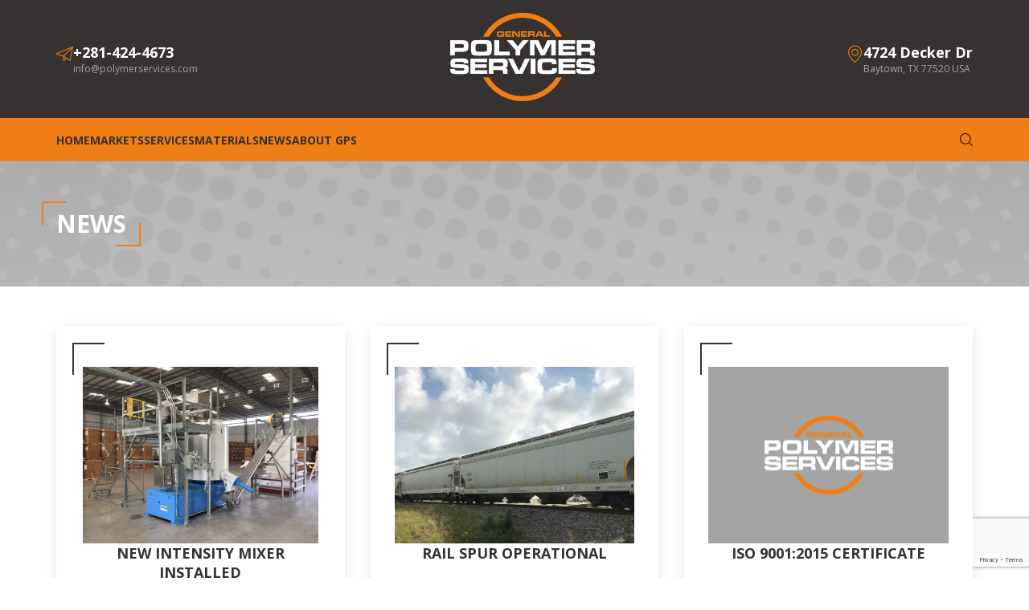

--- FILE ---
content_type: text/html; charset=UTF-8
request_url: https://www.polymerservices.com/blog/
body_size: 7416
content:
<!doctype html>
<html lang="en-US" class="no-js">
<head>
	<meta charset="UTF-8">
	<title>Posts &#8211; Polymer Services : Polymer Services</title>

			<!-- Google Tag Manager -->
		<script>(function(w,d,s,l,i){w[l]=w[l]||[];w[l].push({'gtm.start':
		new Date().getTime(),event:'gtm.js'});var f=d.getElementsByTagName(s)[0],
		j=d.createElement(s),dl=l!='dataLayer'?'&l='+l:'';j.async=true;j.src=
		'https://www.googletagmanager.com/gtm.js?id='+i+dl;f.parentNode.insertBefore(j,f);
		})(window,document,'script','dataLayer','GTM-P2WC9VH5');</script>
		<!-- End Google Tag Manager -->
	
	<meta name="theme-color" content="#ffffff">
	<!--link href="https://www.polymerservices.com/wp-content/themes/polymer-services/media/img/favicon.ico" rel="shortcut icon"-->
	<link rel="icon" href="https://www.polymerservices.com/wp-content/themes/polymer-services/media/img/favicon.svg">
	<link rel="apple-touch-icon" href="https://www.polymerservices.com/wp-content/themes/polymer-services/media/img/icons/apple-touch-icon.png">

	<meta http-equiv="X-UA-Compatible" content="IE=edge,chrome=1">
	<meta name="viewport" content="width=device-width, initial-scale=1.0">
	<meta name="description" content="">

	<meta name='robots' content='index, follow, max-image-preview:large, max-snippet:-1, max-video-preview:-1' />

	<!-- This site is optimized with the Yoast SEO plugin v25.8 - https://yoast.com/wordpress/plugins/seo/ -->
	<link rel="canonical" href="https://www.polymerservices.com/" />
	<meta property="og:locale" content="en_US" />
	<meta property="og:type" content="website" />
	<meta property="og:url" content="https://www.polymerservices.com/" />
	<meta property="og:site_name" content="Polymer Services" />
	<meta name="twitter:card" content="summary_large_image" />
	<script type="application/ld+json" class="yoast-schema-graph">{"@context":"https://schema.org","@graph":[{"@type":"CollectionPage","@id":"https://www.polymerservices.com/","url":"https://www.polymerservices.com/","name":"","isPartOf":{"@id":"https://www.polymerservices.com/#website"},"primaryImageOfPage":{"@id":"https://www.polymerservices.com/#primaryimage"},"image":{"@id":"https://www.polymerservices.com/#primaryimage"},"thumbnailUrl":"https://www.polymerservices.com/wp-content/uploads/2025/07/Mixer-e1492469824332.jpg","inLanguage":"en-US"},{"@type":"ImageObject","inLanguage":"en-US","@id":"https://www.polymerservices.com/#primaryimage","url":"https://www.polymerservices.com/wp-content/uploads/2025/07/Mixer-e1492469824332.jpg","contentUrl":"https://www.polymerservices.com/wp-content/uploads/2025/07/Mixer-e1492469824332.jpg","width":1280,"height":960},{"@type":"WebSite","@id":"https://www.polymerservices.com/#website","url":"https://www.polymerservices.com/","name":"Polymer Services","description":"","potentialAction":[{"@type":"SearchAction","target":{"@type":"EntryPoint","urlTemplate":"https://www.polymerservices.com/?s={search_term_string}"},"query-input":{"@type":"PropertyValueSpecification","valueRequired":true,"valueName":"search_term_string"}}],"inLanguage":"en-US"}]}</script>
	<!-- / Yoast SEO plugin. -->


<style id='wp-img-auto-sizes-contain-inline-css' type='text/css'>
img:is([sizes=auto i],[sizes^="auto," i]){contain-intrinsic-size:3000px 1500px}
/*# sourceURL=wp-img-auto-sizes-contain-inline-css */
</style>
<style id='wp-emoji-styles-inline-css' type='text/css'>

	img.wp-smiley, img.emoji {
		display: inline !important;
		border: none !important;
		box-shadow: none !important;
		height: 1em !important;
		width: 1em !important;
		margin: 0 0.07em !important;
		vertical-align: -0.1em !important;
		background: none !important;
		padding: 0 !important;
	}
/*# sourceURL=wp-emoji-styles-inline-css */
</style>
<link rel='stylesheet' id='contact-form-7-css' href='https://www.polymerservices.com/wp-content/plugins/contact-form-7/includes/css/styles.css?ver=6.1.1' type='text/css' media='all' />
<link rel='stylesheet' id='js_composer_front-css' href='https://www.polymerservices.com/wp-content/plugins/js_composer/assets/css/js_composer.min.css?ver=8.6.1' type='text/css' media='all' />
<link rel='stylesheet' id='atf-css' href='https://www.polymerservices.com/wp-content/themes/polymer-services/dist/css/atf-BZzCXwVE.css' type='text/css' media='all' />
<link rel='stylesheet' id='main-css' href='https://www.polymerservices.com/wp-content/themes/polymer-services/dist/css/main-B_SY1GJM.css' type='text/css' media='all' />
<link rel="https://api.w.org/" href="https://www.polymerservices.com/wp-json/" /><link rel="EditURI" type="application/rsd+xml" title="RSD" href="https://www.polymerservices.com/xmlrpc.php?rsd" />
<meta name="generator" content="WordPress 6.9" />
<meta name="generator" content="Powered by WPBakery Page Builder - drag and drop page builder for WordPress."/>
<noscript><style> .wpb_animate_when_almost_visible { opacity: 1; }</style></noscript>
	<style type="text/css">
		html {
			margin-top: 0 !important;
		}
		#wpadminbar {
			display: none;
		}
	</style>

	<link rel="preconnect" href="https://fonts.gstatic.com">
	<!--link href="https://fonts.googleapis.com/css2?family=Poppins:wght@100;300;400;700&display=swap" rel="stylesheet"-->

		<style type="text/css"></style>

<style id='global-styles-inline-css' type='text/css'>
:root{--wp--preset--aspect-ratio--square: 1;--wp--preset--aspect-ratio--4-3: 4/3;--wp--preset--aspect-ratio--3-4: 3/4;--wp--preset--aspect-ratio--3-2: 3/2;--wp--preset--aspect-ratio--2-3: 2/3;--wp--preset--aspect-ratio--16-9: 16/9;--wp--preset--aspect-ratio--9-16: 9/16;--wp--preset--color--black: #000000;--wp--preset--color--cyan-bluish-gray: #abb8c3;--wp--preset--color--white: #ffffff;--wp--preset--color--pale-pink: #f78da7;--wp--preset--color--vivid-red: #cf2e2e;--wp--preset--color--luminous-vivid-orange: #ff6900;--wp--preset--color--luminous-vivid-amber: #fcb900;--wp--preset--color--light-green-cyan: #7bdcb5;--wp--preset--color--vivid-green-cyan: #00d084;--wp--preset--color--pale-cyan-blue: #8ed1fc;--wp--preset--color--vivid-cyan-blue: #0693e3;--wp--preset--color--vivid-purple: #9b51e0;--wp--preset--gradient--vivid-cyan-blue-to-vivid-purple: linear-gradient(135deg,rgb(6,147,227) 0%,rgb(155,81,224) 100%);--wp--preset--gradient--light-green-cyan-to-vivid-green-cyan: linear-gradient(135deg,rgb(122,220,180) 0%,rgb(0,208,130) 100%);--wp--preset--gradient--luminous-vivid-amber-to-luminous-vivid-orange: linear-gradient(135deg,rgb(252,185,0) 0%,rgb(255,105,0) 100%);--wp--preset--gradient--luminous-vivid-orange-to-vivid-red: linear-gradient(135deg,rgb(255,105,0) 0%,rgb(207,46,46) 100%);--wp--preset--gradient--very-light-gray-to-cyan-bluish-gray: linear-gradient(135deg,rgb(238,238,238) 0%,rgb(169,184,195) 100%);--wp--preset--gradient--cool-to-warm-spectrum: linear-gradient(135deg,rgb(74,234,220) 0%,rgb(151,120,209) 20%,rgb(207,42,186) 40%,rgb(238,44,130) 60%,rgb(251,105,98) 80%,rgb(254,248,76) 100%);--wp--preset--gradient--blush-light-purple: linear-gradient(135deg,rgb(255,206,236) 0%,rgb(152,150,240) 100%);--wp--preset--gradient--blush-bordeaux: linear-gradient(135deg,rgb(254,205,165) 0%,rgb(254,45,45) 50%,rgb(107,0,62) 100%);--wp--preset--gradient--luminous-dusk: linear-gradient(135deg,rgb(255,203,112) 0%,rgb(199,81,192) 50%,rgb(65,88,208) 100%);--wp--preset--gradient--pale-ocean: linear-gradient(135deg,rgb(255,245,203) 0%,rgb(182,227,212) 50%,rgb(51,167,181) 100%);--wp--preset--gradient--electric-grass: linear-gradient(135deg,rgb(202,248,128) 0%,rgb(113,206,126) 100%);--wp--preset--gradient--midnight: linear-gradient(135deg,rgb(2,3,129) 0%,rgb(40,116,252) 100%);--wp--preset--font-size--small: 13px;--wp--preset--font-size--medium: 20px;--wp--preset--font-size--large: 36px;--wp--preset--font-size--x-large: 42px;--wp--preset--spacing--20: 0.44rem;--wp--preset--spacing--30: 0.67rem;--wp--preset--spacing--40: 1rem;--wp--preset--spacing--50: 1.5rem;--wp--preset--spacing--60: 2.25rem;--wp--preset--spacing--70: 3.38rem;--wp--preset--spacing--80: 5.06rem;--wp--preset--shadow--natural: 6px 6px 9px rgba(0, 0, 0, 0.2);--wp--preset--shadow--deep: 12px 12px 50px rgba(0, 0, 0, 0.4);--wp--preset--shadow--sharp: 6px 6px 0px rgba(0, 0, 0, 0.2);--wp--preset--shadow--outlined: 6px 6px 0px -3px rgb(255, 255, 255), 6px 6px rgb(0, 0, 0);--wp--preset--shadow--crisp: 6px 6px 0px rgb(0, 0, 0);}:where(.is-layout-flex){gap: 0.5em;}:where(.is-layout-grid){gap: 0.5em;}body .is-layout-flex{display: flex;}.is-layout-flex{flex-wrap: wrap;align-items: center;}.is-layout-flex > :is(*, div){margin: 0;}body .is-layout-grid{display: grid;}.is-layout-grid > :is(*, div){margin: 0;}:where(.wp-block-columns.is-layout-flex){gap: 2em;}:where(.wp-block-columns.is-layout-grid){gap: 2em;}:where(.wp-block-post-template.is-layout-flex){gap: 1.25em;}:where(.wp-block-post-template.is-layout-grid){gap: 1.25em;}.has-black-color{color: var(--wp--preset--color--black) !important;}.has-cyan-bluish-gray-color{color: var(--wp--preset--color--cyan-bluish-gray) !important;}.has-white-color{color: var(--wp--preset--color--white) !important;}.has-pale-pink-color{color: var(--wp--preset--color--pale-pink) !important;}.has-vivid-red-color{color: var(--wp--preset--color--vivid-red) !important;}.has-luminous-vivid-orange-color{color: var(--wp--preset--color--luminous-vivid-orange) !important;}.has-luminous-vivid-amber-color{color: var(--wp--preset--color--luminous-vivid-amber) !important;}.has-light-green-cyan-color{color: var(--wp--preset--color--light-green-cyan) !important;}.has-vivid-green-cyan-color{color: var(--wp--preset--color--vivid-green-cyan) !important;}.has-pale-cyan-blue-color{color: var(--wp--preset--color--pale-cyan-blue) !important;}.has-vivid-cyan-blue-color{color: var(--wp--preset--color--vivid-cyan-blue) !important;}.has-vivid-purple-color{color: var(--wp--preset--color--vivid-purple) !important;}.has-black-background-color{background-color: var(--wp--preset--color--black) !important;}.has-cyan-bluish-gray-background-color{background-color: var(--wp--preset--color--cyan-bluish-gray) !important;}.has-white-background-color{background-color: var(--wp--preset--color--white) !important;}.has-pale-pink-background-color{background-color: var(--wp--preset--color--pale-pink) !important;}.has-vivid-red-background-color{background-color: var(--wp--preset--color--vivid-red) !important;}.has-luminous-vivid-orange-background-color{background-color: var(--wp--preset--color--luminous-vivid-orange) !important;}.has-luminous-vivid-amber-background-color{background-color: var(--wp--preset--color--luminous-vivid-amber) !important;}.has-light-green-cyan-background-color{background-color: var(--wp--preset--color--light-green-cyan) !important;}.has-vivid-green-cyan-background-color{background-color: var(--wp--preset--color--vivid-green-cyan) !important;}.has-pale-cyan-blue-background-color{background-color: var(--wp--preset--color--pale-cyan-blue) !important;}.has-vivid-cyan-blue-background-color{background-color: var(--wp--preset--color--vivid-cyan-blue) !important;}.has-vivid-purple-background-color{background-color: var(--wp--preset--color--vivid-purple) !important;}.has-black-border-color{border-color: var(--wp--preset--color--black) !important;}.has-cyan-bluish-gray-border-color{border-color: var(--wp--preset--color--cyan-bluish-gray) !important;}.has-white-border-color{border-color: var(--wp--preset--color--white) !important;}.has-pale-pink-border-color{border-color: var(--wp--preset--color--pale-pink) !important;}.has-vivid-red-border-color{border-color: var(--wp--preset--color--vivid-red) !important;}.has-luminous-vivid-orange-border-color{border-color: var(--wp--preset--color--luminous-vivid-orange) !important;}.has-luminous-vivid-amber-border-color{border-color: var(--wp--preset--color--luminous-vivid-amber) !important;}.has-light-green-cyan-border-color{border-color: var(--wp--preset--color--light-green-cyan) !important;}.has-vivid-green-cyan-border-color{border-color: var(--wp--preset--color--vivid-green-cyan) !important;}.has-pale-cyan-blue-border-color{border-color: var(--wp--preset--color--pale-cyan-blue) !important;}.has-vivid-cyan-blue-border-color{border-color: var(--wp--preset--color--vivid-cyan-blue) !important;}.has-vivid-purple-border-color{border-color: var(--wp--preset--color--vivid-purple) !important;}.has-vivid-cyan-blue-to-vivid-purple-gradient-background{background: var(--wp--preset--gradient--vivid-cyan-blue-to-vivid-purple) !important;}.has-light-green-cyan-to-vivid-green-cyan-gradient-background{background: var(--wp--preset--gradient--light-green-cyan-to-vivid-green-cyan) !important;}.has-luminous-vivid-amber-to-luminous-vivid-orange-gradient-background{background: var(--wp--preset--gradient--luminous-vivid-amber-to-luminous-vivid-orange) !important;}.has-luminous-vivid-orange-to-vivid-red-gradient-background{background: var(--wp--preset--gradient--luminous-vivid-orange-to-vivid-red) !important;}.has-very-light-gray-to-cyan-bluish-gray-gradient-background{background: var(--wp--preset--gradient--very-light-gray-to-cyan-bluish-gray) !important;}.has-cool-to-warm-spectrum-gradient-background{background: var(--wp--preset--gradient--cool-to-warm-spectrum) !important;}.has-blush-light-purple-gradient-background{background: var(--wp--preset--gradient--blush-light-purple) !important;}.has-blush-bordeaux-gradient-background{background: var(--wp--preset--gradient--blush-bordeaux) !important;}.has-luminous-dusk-gradient-background{background: var(--wp--preset--gradient--luminous-dusk) !important;}.has-pale-ocean-gradient-background{background: var(--wp--preset--gradient--pale-ocean) !important;}.has-electric-grass-gradient-background{background: var(--wp--preset--gradient--electric-grass) !important;}.has-midnight-gradient-background{background: var(--wp--preset--gradient--midnight) !important;}.has-small-font-size{font-size: var(--wp--preset--font-size--small) !important;}.has-medium-font-size{font-size: var(--wp--preset--font-size--medium) !important;}.has-large-font-size{font-size: var(--wp--preset--font-size--large) !important;}.has-x-large-font-size{font-size: var(--wp--preset--font-size--x-large) !important;}
/*# sourceURL=global-styles-inline-css */
</style>
</head>
<body class="archive post-type-archive post-type-archive-post wp-theme-polymer-services wpb-js-composer js-comp-ver-8.6.1 vc_responsive">

			<!-- Google Tag Manager (noscript) -->
		<noscript><iframe src="https://www.googletagmanager.com/ns.html?id=GTM-P2WC9VH5"
		height="0" width="0" style="display:none;visibility:hidden"></iframe></noscript>
		<!-- End Google Tag Manager (noscript) -->
	

	<header class="header">
	<div class="header-top">
		<div class="header-top-content container">
			<div class="header-top-contacts">
				<i class="flaticon-paper-plane"></i>
				<div class="header-top-contacts-content">
					<a href="tel:+281-424-4673">+281-424-4673</a>
					<a href="mailto:info@polymerservices.com">info@polymerservices.com</a>
				</div>
			</div>
			<a href="https://www.polymerservices.com" class="header-top-logo">
				<img 
					src="https://www.polymerservices.com/wp-content/themes/polymer-services/media/img/polymer-services-logo.png"
					alt="Polymer Services"
				>
			</a>
			<div class="header-top-place">
				<i class="flaticon-placeholder"></i>
				<div class="header-top-place-content">
					<span>4724 Decker Dr</span>
					<span>Baytown, TX 77520 USA</span>
				</div>
				<iconify-icon icon="iconify:placeholder" width="24" height="24" color="#f07e14"></iconify-icon>
			</div>
		</div>
	</div>
	<div class="header-bottom">
		<div class="header-bottom-content container">
			<button class="header-bottom-search-toggler">
				<i class="header-bottom-search-toggler-search flaticon-magnifying-glass"></i>
				<i class="header-bottom-search-toggler-close flaticon-cancel hide"></i>
			</button>
			<div class="header-bottom-search">
				<form method="get" action="/" role="search">
					<input id="s" name="s" type="text" value="" placeholder="Search">
					<button type="submit"></button>
				</form>
			</div>

			<div class="header-bottom-menu-mobile">
				<button class="header-bottom-menu-mobile-burger">
					<iconify-icon icon="iconify:menu-burger" width="24" height="24"></iconify-icon>
				</button>
				<button class="header-bottom-menu-mobile-close hide">
					<iconify-icon icon="iconify:cross" width="24" height="24"></iconify-icon>
				</button>
			</div>
			<div class="header-bottom-menu-nav">
				<div class="menu-header-menu-container"><ul id="menu-header-menu" class="menu"><li id="menu-item-13" class="menu-item menu-item-type-post_type menu-item-object-page menu-item-home menu-item-13"><a href="https://www.polymerservices.com/">Home</a></li>
<li id="menu-item-34" class="menu-item menu-item-type-post_type menu-item-object-page menu-item-34"><a href="https://www.polymerservices.com/markets/">Markets</a></li>
<li id="menu-item-24" class="menu-item menu-item-type-custom menu-item-object-custom menu-item-has-children menu-item-24"><a href="/services">Services</a>
<ul class="sub-menu">
	<li id="menu-item-22" class="menu-item menu-item-type-post_type menu-item-object-services menu-item-22"><a href="https://www.polymerservices.com/services/extrusion/">Extrusion</a></li>
	<li id="menu-item-62" class="menu-item menu-item-type-post_type menu-item-object-services menu-item-62"><a href="https://www.polymerservices.com/services/size-reduction/">Size reduction</a></li>
	<li id="menu-item-60" class="menu-item menu-item-type-post_type menu-item-object-services menu-item-60"><a href="https://www.polymerservices.com/services/drying/">Drying</a></li>
	<li id="menu-item-23" class="menu-item menu-item-type-post_type menu-item-object-services menu-item-23"><a href="https://www.polymerservices.com/services/blending/">Blending</a></li>
	<li id="menu-item-61" class="menu-item menu-item-type-post_type menu-item-object-services menu-item-61"><a href="https://www.polymerservices.com/services/packaging/">Packaging</a></li>
	<li id="menu-item-59" class="menu-item menu-item-type-post_type menu-item-object-services menu-item-59"><a href="https://www.polymerservices.com/services/laboratory-testing/">Laboratory testing</a></li>
</ul>
</li>
<li id="menu-item-33" class="menu-item menu-item-type-post_type menu-item-object-page menu-item-33"><a href="https://www.polymerservices.com/materials/">Materials</a></li>
<li id="menu-item-35" class="menu-item menu-item-type-custom menu-item-object-custom current-menu-item menu-item-35 active "><a href="/blog" aria-current="page">News</a></li>
<li id="menu-item-12" class="menu-item menu-item-type-post_type menu-item-object-page menu-item-has-children menu-item-12"><a href="https://www.polymerservices.com/about-gps/">About Gps</a>
<ul class="sub-menu">
	<li id="menu-item-32" class="menu-item menu-item-type-post_type menu-item-object-page menu-item-32"><a href="https://www.polymerservices.com/contact-us/">Contact Us</a></li>
</ul>
</li>
</ul></div>			</div>
		</div>
	</div>
</header>

	<!-- wrapper -->
	<div class="wrapper">

<main role="main">
	
<section class="top-page" >
    <div class="container">
                    <span>
                News            </span>
                    </div>
</section>	<div class="news-content container">
		
    <div class="services-card">
        <div class="services-card-wrapper">
                            <img class="services-card-img" src="https://www.polymerservices.com/wp-content/uploads/2025/07/Mixer-e1492469824332-1024x768.jpg" alt="New Intensity Mixer installed" />
                        <h3>New Intensity Mixer installed</h3>
            <p>GPS installs 2,000 liter Henschel high intenstity mixer.</p>
            <a class="btn" href="https://www.polymerservices.com/new-intensity-mixer-installed/">
                Read more            </a>
        </div>
    </div>

    <div class="services-card">
        <div class="services-card-wrapper">
                            <img class="services-card-img" src="https://www.polymerservices.com/wp-content/uploads/2025/07/railspur-available-1024x557.jpg" alt="Rail spur operational" />
                        <h3>Rail spur operational</h3>
            <p>GPS is now loading rail cars.</p>
            <a class="btn" href="https://www.polymerservices.com/rail-spur-operational/">
                Read more            </a>
        </div>
    </div>

    <div class="services-card">
        <div class="services-card-wrapper">
                            <div class="services-card-img-placeholder">
                    <img src="https://www.polymerservices.com/wp-content/themes/polymer-services/media/img/polymer-services-logo.png" alt="ISO 9001:2015 Certificate" />
                </div>
                            <h3>ISO 9001:2015 Certificate</h3>
            <p>General Polymer Services - ISO 9001:2015 Certification</p>
            <a class="btn" href="https://www.polymerservices.com/iso-90012015-certificate/">
                Read more            </a>
        </div>
    </div>

    <div class="services-card">
        <div class="services-card-wrapper">
                            <img class="services-card-img" src="https://www.polymerservices.com/wp-content/uploads/2025/07/IMG_6618-2-scaled-1-1024x768.jpg" alt="Newly built 21,000 sq/ft expansion" />
                        <h3>Newly built 21,000 sq/ft expansion</h3>
            <p>General Polymer Services new 21,000 sq/ft manufacturing and warehouse facility and railcar capabilities.</p>
            <a class="btn" href="https://www.polymerservices.com/newly-built-21000-sq-ft-expansion/">
                Read more            </a>
        </div>
    </div>

    <div class="services-card">
        <div class="services-card-wrapper">
                            <img class="services-card-img" src="https://www.polymerservices.com/wp-content/uploads/2025/07/Screenshot-2022-07-25-144127.png" alt="Come visit us at the Compounding World Expo!" />
                        <h3>Come visit us at the Compounding World Expo!</h3>
            <p>Come visit General Polymer Services at the Compounding World Expo this November!</p>
            <a class="btn" href="https://www.polymerservices.com/come-visit-us-at-the-compounding-world-expo/">
                Read more            </a>
        </div>
    </div>
	</div>
</main>

</div>
<!-- /wrapper -->

<footer class="footer">
    <div class="footer-container container">
        <div class="footer-logo">
            <img 
                src="https://www.polymerservices.com/wp-content/themes/polymer-services/media/img/polymer-services-logo.png"
                alt="Polymer Services"
            >
            <p>General Polymer Services is a leading provider of specialized polymer services and manufacturing solutions. We work with customers in developing innovative polymer formulations utilizing progressive processing solutions.</p>
        </div>
        <div class="footer-info">
            <h4>Contact us</h4>
            <div class="footer-info-content">
                <a href="#">
                    <i class="flaticon-placeholder"></i>
                    <span>4724 Decker Dr</br>Baytown TX 77520 USA</span>
                </a>
                <a href="tel:+281-424-4673">
                    <i class="flaticon-telephone"></i>
                    <span>+281-424-4673</span>
                </a>
                <a href="mailto:info@polymerservices.com">
                    <i class="flaticon-mail"></i>
                    <span>info@polymerservices.com</span>
                </a>
            </div>
        </div>
        <div class="footer-credits">
            <div class="footer-credits-cert">
                <img src="https://www.polymerservices.com/wp-content/themes/polymer-services/media/img/iso9001b.png"" alt="" />
                <img src="https://www.polymerservices.com/wp-content/themes/polymer-services/media/img/gmp.png"" alt="" />
                <img src="https://www.polymerservices.com/wp-content/themes/polymer-services/media/img/cleansweep.png"" alt="" />
            </div>
            <div class="footer-credits-social">
                <a href="https://twitter.com/PolymerServices" target="_blank">
                    <iconify-icon icon="iconify:twitter-alt" width="24" height="24" color="#fff"></iconify-icon>
                </a>
                <a href="https://www.linkedin.com/company/general-polymer-services" target="_blank">
                    <iconify-icon icon="iconify:linkedin" width="24" height="24" color="#fff"></iconify-icon>
                </a>
            </div>
        </div>
    </div>
    <div class="footer-bottom container">
        <p>© 2025 General Polymer Services. LLC</p>
    </div>
    <button class="footer-scroll-to-top">
        <iconify-icon icon="iconify:angle-up" width="16" height="16" color="#fff"></iconify-icon>
    </button>
</footer>
<script type="speculationrules">
{"prefetch":[{"source":"document","where":{"and":[{"href_matches":"/*"},{"not":{"href_matches":["/wp-*.php","/wp-admin/*","/wp-content/uploads/*","/wp-content/*","/wp-content/plugins/*","/wp-content/themes/polymer-services/*","/*\\?(.+)"]}},{"not":{"selector_matches":"a[rel~=\"nofollow\"]"}},{"not":{"selector_matches":".no-prefetch, .no-prefetch a"}}]},"eagerness":"conservative"}]}
</script>
<script type="text/javascript" src="https://www.polymerservices.com/wp-includes/js/dist/hooks.min.js?ver=dd5603f07f9220ed27f1" id="wp-hooks-js"></script>
<script type="text/javascript" src="https://www.polymerservices.com/wp-includes/js/dist/i18n.min.js?ver=c26c3dc7bed366793375" id="wp-i18n-js"></script>
<script type="text/javascript" id="wp-i18n-js-after">
/* <![CDATA[ */
wp.i18n.setLocaleData( { 'text direction\u0004ltr': [ 'ltr' ] } );
//# sourceURL=wp-i18n-js-after
/* ]]> */
</script>
<script type="text/javascript" src="https://www.polymerservices.com/wp-content/plugins/contact-form-7/includes/swv/js/index.js?ver=6.1.1" id="swv-js"></script>
<script type="text/javascript" id="contact-form-7-js-before">
/* <![CDATA[ */
var wpcf7 = {
    "api": {
        "root": "https:\/\/www.polymerservices.com\/wp-json\/",
        "namespace": "contact-form-7\/v1"
    }
};
//# sourceURL=contact-form-7-js-before
/* ]]> */
</script>
<script type="text/javascript" src="https://www.polymerservices.com/wp-content/plugins/contact-form-7/includes/js/index.js?ver=6.1.1" id="contact-form-7-js"></script>
<script type="text/javascript" src="https://www.google.com/recaptcha/api.js?render=6LfBtp0rAAAAANaFRlUzjzaKRmB9OIfdTyEzbdHQ&amp;ver=3.0" id="google-recaptcha-js"></script>
<script type="text/javascript" src="https://www.polymerservices.com/wp-includes/js/dist/vendor/wp-polyfill.min.js?ver=3.15.0" id="wp-polyfill-js"></script>
<script type="text/javascript" id="wpcf7-recaptcha-js-before">
/* <![CDATA[ */
var wpcf7_recaptcha = {
    "sitekey": "6LfBtp0rAAAAANaFRlUzjzaKRmB9OIfdTyEzbdHQ",
    "actions": {
        "homepage": "homepage",
        "contactform": "contactform"
    }
};
//# sourceURL=wpcf7-recaptcha-js-before
/* ]]> */
</script>
<script type="text/javascript" src="https://www.polymerservices.com/wp-content/plugins/contact-form-7/modules/recaptcha/index.js?ver=6.1.1" id="wpcf7-recaptcha-js"></script>
<script type="text/javascript" src="https://www.polymerservices.com/wp-content/themes/polymer-services/dist/js/main-DXvV1wrf.js" id="main-js"></script>
<script id="wp-emoji-settings" type="application/json">
{"baseUrl":"https://s.w.org/images/core/emoji/17.0.2/72x72/","ext":".png","svgUrl":"https://s.w.org/images/core/emoji/17.0.2/svg/","svgExt":".svg","source":{"concatemoji":"https://www.polymerservices.com/wp-includes/js/wp-emoji-release.min.js?ver=6.9"}}
</script>
<script type="module">
/* <![CDATA[ */
/*! This file is auto-generated */
const a=JSON.parse(document.getElementById("wp-emoji-settings").textContent),o=(window._wpemojiSettings=a,"wpEmojiSettingsSupports"),s=["flag","emoji"];function i(e){try{var t={supportTests:e,timestamp:(new Date).valueOf()};sessionStorage.setItem(o,JSON.stringify(t))}catch(e){}}function c(e,t,n){e.clearRect(0,0,e.canvas.width,e.canvas.height),e.fillText(t,0,0);t=new Uint32Array(e.getImageData(0,0,e.canvas.width,e.canvas.height).data);e.clearRect(0,0,e.canvas.width,e.canvas.height),e.fillText(n,0,0);const a=new Uint32Array(e.getImageData(0,0,e.canvas.width,e.canvas.height).data);return t.every((e,t)=>e===a[t])}function p(e,t){e.clearRect(0,0,e.canvas.width,e.canvas.height),e.fillText(t,0,0);var n=e.getImageData(16,16,1,1);for(let e=0;e<n.data.length;e++)if(0!==n.data[e])return!1;return!0}function u(e,t,n,a){switch(t){case"flag":return n(e,"\ud83c\udff3\ufe0f\u200d\u26a7\ufe0f","\ud83c\udff3\ufe0f\u200b\u26a7\ufe0f")?!1:!n(e,"\ud83c\udde8\ud83c\uddf6","\ud83c\udde8\u200b\ud83c\uddf6")&&!n(e,"\ud83c\udff4\udb40\udc67\udb40\udc62\udb40\udc65\udb40\udc6e\udb40\udc67\udb40\udc7f","\ud83c\udff4\u200b\udb40\udc67\u200b\udb40\udc62\u200b\udb40\udc65\u200b\udb40\udc6e\u200b\udb40\udc67\u200b\udb40\udc7f");case"emoji":return!a(e,"\ud83e\u1fac8")}return!1}function f(e,t,n,a){let r;const o=(r="undefined"!=typeof WorkerGlobalScope&&self instanceof WorkerGlobalScope?new OffscreenCanvas(300,150):document.createElement("canvas")).getContext("2d",{willReadFrequently:!0}),s=(o.textBaseline="top",o.font="600 32px Arial",{});return e.forEach(e=>{s[e]=t(o,e,n,a)}),s}function r(e){var t=document.createElement("script");t.src=e,t.defer=!0,document.head.appendChild(t)}a.supports={everything:!0,everythingExceptFlag:!0},new Promise(t=>{let n=function(){try{var e=JSON.parse(sessionStorage.getItem(o));if("object"==typeof e&&"number"==typeof e.timestamp&&(new Date).valueOf()<e.timestamp+604800&&"object"==typeof e.supportTests)return e.supportTests}catch(e){}return null}();if(!n){if("undefined"!=typeof Worker&&"undefined"!=typeof OffscreenCanvas&&"undefined"!=typeof URL&&URL.createObjectURL&&"undefined"!=typeof Blob)try{var e="postMessage("+f.toString()+"("+[JSON.stringify(s),u.toString(),c.toString(),p.toString()].join(",")+"));",a=new Blob([e],{type:"text/javascript"});const r=new Worker(URL.createObjectURL(a),{name:"wpTestEmojiSupports"});return void(r.onmessage=e=>{i(n=e.data),r.terminate(),t(n)})}catch(e){}i(n=f(s,u,c,p))}t(n)}).then(e=>{for(const n in e)a.supports[n]=e[n],a.supports.everything=a.supports.everything&&a.supports[n],"flag"!==n&&(a.supports.everythingExceptFlag=a.supports.everythingExceptFlag&&a.supports[n]);var t;a.supports.everythingExceptFlag=a.supports.everythingExceptFlag&&!a.supports.flag,a.supports.everything||((t=a.source||{}).concatemoji?r(t.concatemoji):t.wpemoji&&t.twemoji&&(r(t.twemoji),r(t.wpemoji)))});
//# sourceURL=https://www.polymerservices.com/wp-includes/js/wp-emoji-loader.min.js
/* ]]> */
</script>
<script></script>


    <!-- TODO: qui inserire IUBENDA -->


</body>
</html>


--- FILE ---
content_type: text/html; charset=utf-8
request_url: https://www.google.com/recaptcha/api2/anchor?ar=1&k=6LfBtp0rAAAAANaFRlUzjzaKRmB9OIfdTyEzbdHQ&co=aHR0cHM6Ly93d3cucG9seW1lcnNlcnZpY2VzLmNvbTo0NDM.&hl=en&v=N67nZn4AqZkNcbeMu4prBgzg&size=invisible&anchor-ms=20000&execute-ms=30000&cb=tcocgq5bpdp8
body_size: 49062
content:
<!DOCTYPE HTML><html dir="ltr" lang="en"><head><meta http-equiv="Content-Type" content="text/html; charset=UTF-8">
<meta http-equiv="X-UA-Compatible" content="IE=edge">
<title>reCAPTCHA</title>
<style type="text/css">
/* cyrillic-ext */
@font-face {
  font-family: 'Roboto';
  font-style: normal;
  font-weight: 400;
  font-stretch: 100%;
  src: url(//fonts.gstatic.com/s/roboto/v48/KFO7CnqEu92Fr1ME7kSn66aGLdTylUAMa3GUBHMdazTgWw.woff2) format('woff2');
  unicode-range: U+0460-052F, U+1C80-1C8A, U+20B4, U+2DE0-2DFF, U+A640-A69F, U+FE2E-FE2F;
}
/* cyrillic */
@font-face {
  font-family: 'Roboto';
  font-style: normal;
  font-weight: 400;
  font-stretch: 100%;
  src: url(//fonts.gstatic.com/s/roboto/v48/KFO7CnqEu92Fr1ME7kSn66aGLdTylUAMa3iUBHMdazTgWw.woff2) format('woff2');
  unicode-range: U+0301, U+0400-045F, U+0490-0491, U+04B0-04B1, U+2116;
}
/* greek-ext */
@font-face {
  font-family: 'Roboto';
  font-style: normal;
  font-weight: 400;
  font-stretch: 100%;
  src: url(//fonts.gstatic.com/s/roboto/v48/KFO7CnqEu92Fr1ME7kSn66aGLdTylUAMa3CUBHMdazTgWw.woff2) format('woff2');
  unicode-range: U+1F00-1FFF;
}
/* greek */
@font-face {
  font-family: 'Roboto';
  font-style: normal;
  font-weight: 400;
  font-stretch: 100%;
  src: url(//fonts.gstatic.com/s/roboto/v48/KFO7CnqEu92Fr1ME7kSn66aGLdTylUAMa3-UBHMdazTgWw.woff2) format('woff2');
  unicode-range: U+0370-0377, U+037A-037F, U+0384-038A, U+038C, U+038E-03A1, U+03A3-03FF;
}
/* math */
@font-face {
  font-family: 'Roboto';
  font-style: normal;
  font-weight: 400;
  font-stretch: 100%;
  src: url(//fonts.gstatic.com/s/roboto/v48/KFO7CnqEu92Fr1ME7kSn66aGLdTylUAMawCUBHMdazTgWw.woff2) format('woff2');
  unicode-range: U+0302-0303, U+0305, U+0307-0308, U+0310, U+0312, U+0315, U+031A, U+0326-0327, U+032C, U+032F-0330, U+0332-0333, U+0338, U+033A, U+0346, U+034D, U+0391-03A1, U+03A3-03A9, U+03B1-03C9, U+03D1, U+03D5-03D6, U+03F0-03F1, U+03F4-03F5, U+2016-2017, U+2034-2038, U+203C, U+2040, U+2043, U+2047, U+2050, U+2057, U+205F, U+2070-2071, U+2074-208E, U+2090-209C, U+20D0-20DC, U+20E1, U+20E5-20EF, U+2100-2112, U+2114-2115, U+2117-2121, U+2123-214F, U+2190, U+2192, U+2194-21AE, U+21B0-21E5, U+21F1-21F2, U+21F4-2211, U+2213-2214, U+2216-22FF, U+2308-230B, U+2310, U+2319, U+231C-2321, U+2336-237A, U+237C, U+2395, U+239B-23B7, U+23D0, U+23DC-23E1, U+2474-2475, U+25AF, U+25B3, U+25B7, U+25BD, U+25C1, U+25CA, U+25CC, U+25FB, U+266D-266F, U+27C0-27FF, U+2900-2AFF, U+2B0E-2B11, U+2B30-2B4C, U+2BFE, U+3030, U+FF5B, U+FF5D, U+1D400-1D7FF, U+1EE00-1EEFF;
}
/* symbols */
@font-face {
  font-family: 'Roboto';
  font-style: normal;
  font-weight: 400;
  font-stretch: 100%;
  src: url(//fonts.gstatic.com/s/roboto/v48/KFO7CnqEu92Fr1ME7kSn66aGLdTylUAMaxKUBHMdazTgWw.woff2) format('woff2');
  unicode-range: U+0001-000C, U+000E-001F, U+007F-009F, U+20DD-20E0, U+20E2-20E4, U+2150-218F, U+2190, U+2192, U+2194-2199, U+21AF, U+21E6-21F0, U+21F3, U+2218-2219, U+2299, U+22C4-22C6, U+2300-243F, U+2440-244A, U+2460-24FF, U+25A0-27BF, U+2800-28FF, U+2921-2922, U+2981, U+29BF, U+29EB, U+2B00-2BFF, U+4DC0-4DFF, U+FFF9-FFFB, U+10140-1018E, U+10190-1019C, U+101A0, U+101D0-101FD, U+102E0-102FB, U+10E60-10E7E, U+1D2C0-1D2D3, U+1D2E0-1D37F, U+1F000-1F0FF, U+1F100-1F1AD, U+1F1E6-1F1FF, U+1F30D-1F30F, U+1F315, U+1F31C, U+1F31E, U+1F320-1F32C, U+1F336, U+1F378, U+1F37D, U+1F382, U+1F393-1F39F, U+1F3A7-1F3A8, U+1F3AC-1F3AF, U+1F3C2, U+1F3C4-1F3C6, U+1F3CA-1F3CE, U+1F3D4-1F3E0, U+1F3ED, U+1F3F1-1F3F3, U+1F3F5-1F3F7, U+1F408, U+1F415, U+1F41F, U+1F426, U+1F43F, U+1F441-1F442, U+1F444, U+1F446-1F449, U+1F44C-1F44E, U+1F453, U+1F46A, U+1F47D, U+1F4A3, U+1F4B0, U+1F4B3, U+1F4B9, U+1F4BB, U+1F4BF, U+1F4C8-1F4CB, U+1F4D6, U+1F4DA, U+1F4DF, U+1F4E3-1F4E6, U+1F4EA-1F4ED, U+1F4F7, U+1F4F9-1F4FB, U+1F4FD-1F4FE, U+1F503, U+1F507-1F50B, U+1F50D, U+1F512-1F513, U+1F53E-1F54A, U+1F54F-1F5FA, U+1F610, U+1F650-1F67F, U+1F687, U+1F68D, U+1F691, U+1F694, U+1F698, U+1F6AD, U+1F6B2, U+1F6B9-1F6BA, U+1F6BC, U+1F6C6-1F6CF, U+1F6D3-1F6D7, U+1F6E0-1F6EA, U+1F6F0-1F6F3, U+1F6F7-1F6FC, U+1F700-1F7FF, U+1F800-1F80B, U+1F810-1F847, U+1F850-1F859, U+1F860-1F887, U+1F890-1F8AD, U+1F8B0-1F8BB, U+1F8C0-1F8C1, U+1F900-1F90B, U+1F93B, U+1F946, U+1F984, U+1F996, U+1F9E9, U+1FA00-1FA6F, U+1FA70-1FA7C, U+1FA80-1FA89, U+1FA8F-1FAC6, U+1FACE-1FADC, U+1FADF-1FAE9, U+1FAF0-1FAF8, U+1FB00-1FBFF;
}
/* vietnamese */
@font-face {
  font-family: 'Roboto';
  font-style: normal;
  font-weight: 400;
  font-stretch: 100%;
  src: url(//fonts.gstatic.com/s/roboto/v48/KFO7CnqEu92Fr1ME7kSn66aGLdTylUAMa3OUBHMdazTgWw.woff2) format('woff2');
  unicode-range: U+0102-0103, U+0110-0111, U+0128-0129, U+0168-0169, U+01A0-01A1, U+01AF-01B0, U+0300-0301, U+0303-0304, U+0308-0309, U+0323, U+0329, U+1EA0-1EF9, U+20AB;
}
/* latin-ext */
@font-face {
  font-family: 'Roboto';
  font-style: normal;
  font-weight: 400;
  font-stretch: 100%;
  src: url(//fonts.gstatic.com/s/roboto/v48/KFO7CnqEu92Fr1ME7kSn66aGLdTylUAMa3KUBHMdazTgWw.woff2) format('woff2');
  unicode-range: U+0100-02BA, U+02BD-02C5, U+02C7-02CC, U+02CE-02D7, U+02DD-02FF, U+0304, U+0308, U+0329, U+1D00-1DBF, U+1E00-1E9F, U+1EF2-1EFF, U+2020, U+20A0-20AB, U+20AD-20C0, U+2113, U+2C60-2C7F, U+A720-A7FF;
}
/* latin */
@font-face {
  font-family: 'Roboto';
  font-style: normal;
  font-weight: 400;
  font-stretch: 100%;
  src: url(//fonts.gstatic.com/s/roboto/v48/KFO7CnqEu92Fr1ME7kSn66aGLdTylUAMa3yUBHMdazQ.woff2) format('woff2');
  unicode-range: U+0000-00FF, U+0131, U+0152-0153, U+02BB-02BC, U+02C6, U+02DA, U+02DC, U+0304, U+0308, U+0329, U+2000-206F, U+20AC, U+2122, U+2191, U+2193, U+2212, U+2215, U+FEFF, U+FFFD;
}
/* cyrillic-ext */
@font-face {
  font-family: 'Roboto';
  font-style: normal;
  font-weight: 500;
  font-stretch: 100%;
  src: url(//fonts.gstatic.com/s/roboto/v48/KFO7CnqEu92Fr1ME7kSn66aGLdTylUAMa3GUBHMdazTgWw.woff2) format('woff2');
  unicode-range: U+0460-052F, U+1C80-1C8A, U+20B4, U+2DE0-2DFF, U+A640-A69F, U+FE2E-FE2F;
}
/* cyrillic */
@font-face {
  font-family: 'Roboto';
  font-style: normal;
  font-weight: 500;
  font-stretch: 100%;
  src: url(//fonts.gstatic.com/s/roboto/v48/KFO7CnqEu92Fr1ME7kSn66aGLdTylUAMa3iUBHMdazTgWw.woff2) format('woff2');
  unicode-range: U+0301, U+0400-045F, U+0490-0491, U+04B0-04B1, U+2116;
}
/* greek-ext */
@font-face {
  font-family: 'Roboto';
  font-style: normal;
  font-weight: 500;
  font-stretch: 100%;
  src: url(//fonts.gstatic.com/s/roboto/v48/KFO7CnqEu92Fr1ME7kSn66aGLdTylUAMa3CUBHMdazTgWw.woff2) format('woff2');
  unicode-range: U+1F00-1FFF;
}
/* greek */
@font-face {
  font-family: 'Roboto';
  font-style: normal;
  font-weight: 500;
  font-stretch: 100%;
  src: url(//fonts.gstatic.com/s/roboto/v48/KFO7CnqEu92Fr1ME7kSn66aGLdTylUAMa3-UBHMdazTgWw.woff2) format('woff2');
  unicode-range: U+0370-0377, U+037A-037F, U+0384-038A, U+038C, U+038E-03A1, U+03A3-03FF;
}
/* math */
@font-face {
  font-family: 'Roboto';
  font-style: normal;
  font-weight: 500;
  font-stretch: 100%;
  src: url(//fonts.gstatic.com/s/roboto/v48/KFO7CnqEu92Fr1ME7kSn66aGLdTylUAMawCUBHMdazTgWw.woff2) format('woff2');
  unicode-range: U+0302-0303, U+0305, U+0307-0308, U+0310, U+0312, U+0315, U+031A, U+0326-0327, U+032C, U+032F-0330, U+0332-0333, U+0338, U+033A, U+0346, U+034D, U+0391-03A1, U+03A3-03A9, U+03B1-03C9, U+03D1, U+03D5-03D6, U+03F0-03F1, U+03F4-03F5, U+2016-2017, U+2034-2038, U+203C, U+2040, U+2043, U+2047, U+2050, U+2057, U+205F, U+2070-2071, U+2074-208E, U+2090-209C, U+20D0-20DC, U+20E1, U+20E5-20EF, U+2100-2112, U+2114-2115, U+2117-2121, U+2123-214F, U+2190, U+2192, U+2194-21AE, U+21B0-21E5, U+21F1-21F2, U+21F4-2211, U+2213-2214, U+2216-22FF, U+2308-230B, U+2310, U+2319, U+231C-2321, U+2336-237A, U+237C, U+2395, U+239B-23B7, U+23D0, U+23DC-23E1, U+2474-2475, U+25AF, U+25B3, U+25B7, U+25BD, U+25C1, U+25CA, U+25CC, U+25FB, U+266D-266F, U+27C0-27FF, U+2900-2AFF, U+2B0E-2B11, U+2B30-2B4C, U+2BFE, U+3030, U+FF5B, U+FF5D, U+1D400-1D7FF, U+1EE00-1EEFF;
}
/* symbols */
@font-face {
  font-family: 'Roboto';
  font-style: normal;
  font-weight: 500;
  font-stretch: 100%;
  src: url(//fonts.gstatic.com/s/roboto/v48/KFO7CnqEu92Fr1ME7kSn66aGLdTylUAMaxKUBHMdazTgWw.woff2) format('woff2');
  unicode-range: U+0001-000C, U+000E-001F, U+007F-009F, U+20DD-20E0, U+20E2-20E4, U+2150-218F, U+2190, U+2192, U+2194-2199, U+21AF, U+21E6-21F0, U+21F3, U+2218-2219, U+2299, U+22C4-22C6, U+2300-243F, U+2440-244A, U+2460-24FF, U+25A0-27BF, U+2800-28FF, U+2921-2922, U+2981, U+29BF, U+29EB, U+2B00-2BFF, U+4DC0-4DFF, U+FFF9-FFFB, U+10140-1018E, U+10190-1019C, U+101A0, U+101D0-101FD, U+102E0-102FB, U+10E60-10E7E, U+1D2C0-1D2D3, U+1D2E0-1D37F, U+1F000-1F0FF, U+1F100-1F1AD, U+1F1E6-1F1FF, U+1F30D-1F30F, U+1F315, U+1F31C, U+1F31E, U+1F320-1F32C, U+1F336, U+1F378, U+1F37D, U+1F382, U+1F393-1F39F, U+1F3A7-1F3A8, U+1F3AC-1F3AF, U+1F3C2, U+1F3C4-1F3C6, U+1F3CA-1F3CE, U+1F3D4-1F3E0, U+1F3ED, U+1F3F1-1F3F3, U+1F3F5-1F3F7, U+1F408, U+1F415, U+1F41F, U+1F426, U+1F43F, U+1F441-1F442, U+1F444, U+1F446-1F449, U+1F44C-1F44E, U+1F453, U+1F46A, U+1F47D, U+1F4A3, U+1F4B0, U+1F4B3, U+1F4B9, U+1F4BB, U+1F4BF, U+1F4C8-1F4CB, U+1F4D6, U+1F4DA, U+1F4DF, U+1F4E3-1F4E6, U+1F4EA-1F4ED, U+1F4F7, U+1F4F9-1F4FB, U+1F4FD-1F4FE, U+1F503, U+1F507-1F50B, U+1F50D, U+1F512-1F513, U+1F53E-1F54A, U+1F54F-1F5FA, U+1F610, U+1F650-1F67F, U+1F687, U+1F68D, U+1F691, U+1F694, U+1F698, U+1F6AD, U+1F6B2, U+1F6B9-1F6BA, U+1F6BC, U+1F6C6-1F6CF, U+1F6D3-1F6D7, U+1F6E0-1F6EA, U+1F6F0-1F6F3, U+1F6F7-1F6FC, U+1F700-1F7FF, U+1F800-1F80B, U+1F810-1F847, U+1F850-1F859, U+1F860-1F887, U+1F890-1F8AD, U+1F8B0-1F8BB, U+1F8C0-1F8C1, U+1F900-1F90B, U+1F93B, U+1F946, U+1F984, U+1F996, U+1F9E9, U+1FA00-1FA6F, U+1FA70-1FA7C, U+1FA80-1FA89, U+1FA8F-1FAC6, U+1FACE-1FADC, U+1FADF-1FAE9, U+1FAF0-1FAF8, U+1FB00-1FBFF;
}
/* vietnamese */
@font-face {
  font-family: 'Roboto';
  font-style: normal;
  font-weight: 500;
  font-stretch: 100%;
  src: url(//fonts.gstatic.com/s/roboto/v48/KFO7CnqEu92Fr1ME7kSn66aGLdTylUAMa3OUBHMdazTgWw.woff2) format('woff2');
  unicode-range: U+0102-0103, U+0110-0111, U+0128-0129, U+0168-0169, U+01A0-01A1, U+01AF-01B0, U+0300-0301, U+0303-0304, U+0308-0309, U+0323, U+0329, U+1EA0-1EF9, U+20AB;
}
/* latin-ext */
@font-face {
  font-family: 'Roboto';
  font-style: normal;
  font-weight: 500;
  font-stretch: 100%;
  src: url(//fonts.gstatic.com/s/roboto/v48/KFO7CnqEu92Fr1ME7kSn66aGLdTylUAMa3KUBHMdazTgWw.woff2) format('woff2');
  unicode-range: U+0100-02BA, U+02BD-02C5, U+02C7-02CC, U+02CE-02D7, U+02DD-02FF, U+0304, U+0308, U+0329, U+1D00-1DBF, U+1E00-1E9F, U+1EF2-1EFF, U+2020, U+20A0-20AB, U+20AD-20C0, U+2113, U+2C60-2C7F, U+A720-A7FF;
}
/* latin */
@font-face {
  font-family: 'Roboto';
  font-style: normal;
  font-weight: 500;
  font-stretch: 100%;
  src: url(//fonts.gstatic.com/s/roboto/v48/KFO7CnqEu92Fr1ME7kSn66aGLdTylUAMa3yUBHMdazQ.woff2) format('woff2');
  unicode-range: U+0000-00FF, U+0131, U+0152-0153, U+02BB-02BC, U+02C6, U+02DA, U+02DC, U+0304, U+0308, U+0329, U+2000-206F, U+20AC, U+2122, U+2191, U+2193, U+2212, U+2215, U+FEFF, U+FFFD;
}
/* cyrillic-ext */
@font-face {
  font-family: 'Roboto';
  font-style: normal;
  font-weight: 900;
  font-stretch: 100%;
  src: url(//fonts.gstatic.com/s/roboto/v48/KFO7CnqEu92Fr1ME7kSn66aGLdTylUAMa3GUBHMdazTgWw.woff2) format('woff2');
  unicode-range: U+0460-052F, U+1C80-1C8A, U+20B4, U+2DE0-2DFF, U+A640-A69F, U+FE2E-FE2F;
}
/* cyrillic */
@font-face {
  font-family: 'Roboto';
  font-style: normal;
  font-weight: 900;
  font-stretch: 100%;
  src: url(//fonts.gstatic.com/s/roboto/v48/KFO7CnqEu92Fr1ME7kSn66aGLdTylUAMa3iUBHMdazTgWw.woff2) format('woff2');
  unicode-range: U+0301, U+0400-045F, U+0490-0491, U+04B0-04B1, U+2116;
}
/* greek-ext */
@font-face {
  font-family: 'Roboto';
  font-style: normal;
  font-weight: 900;
  font-stretch: 100%;
  src: url(//fonts.gstatic.com/s/roboto/v48/KFO7CnqEu92Fr1ME7kSn66aGLdTylUAMa3CUBHMdazTgWw.woff2) format('woff2');
  unicode-range: U+1F00-1FFF;
}
/* greek */
@font-face {
  font-family: 'Roboto';
  font-style: normal;
  font-weight: 900;
  font-stretch: 100%;
  src: url(//fonts.gstatic.com/s/roboto/v48/KFO7CnqEu92Fr1ME7kSn66aGLdTylUAMa3-UBHMdazTgWw.woff2) format('woff2');
  unicode-range: U+0370-0377, U+037A-037F, U+0384-038A, U+038C, U+038E-03A1, U+03A3-03FF;
}
/* math */
@font-face {
  font-family: 'Roboto';
  font-style: normal;
  font-weight: 900;
  font-stretch: 100%;
  src: url(//fonts.gstatic.com/s/roboto/v48/KFO7CnqEu92Fr1ME7kSn66aGLdTylUAMawCUBHMdazTgWw.woff2) format('woff2');
  unicode-range: U+0302-0303, U+0305, U+0307-0308, U+0310, U+0312, U+0315, U+031A, U+0326-0327, U+032C, U+032F-0330, U+0332-0333, U+0338, U+033A, U+0346, U+034D, U+0391-03A1, U+03A3-03A9, U+03B1-03C9, U+03D1, U+03D5-03D6, U+03F0-03F1, U+03F4-03F5, U+2016-2017, U+2034-2038, U+203C, U+2040, U+2043, U+2047, U+2050, U+2057, U+205F, U+2070-2071, U+2074-208E, U+2090-209C, U+20D0-20DC, U+20E1, U+20E5-20EF, U+2100-2112, U+2114-2115, U+2117-2121, U+2123-214F, U+2190, U+2192, U+2194-21AE, U+21B0-21E5, U+21F1-21F2, U+21F4-2211, U+2213-2214, U+2216-22FF, U+2308-230B, U+2310, U+2319, U+231C-2321, U+2336-237A, U+237C, U+2395, U+239B-23B7, U+23D0, U+23DC-23E1, U+2474-2475, U+25AF, U+25B3, U+25B7, U+25BD, U+25C1, U+25CA, U+25CC, U+25FB, U+266D-266F, U+27C0-27FF, U+2900-2AFF, U+2B0E-2B11, U+2B30-2B4C, U+2BFE, U+3030, U+FF5B, U+FF5D, U+1D400-1D7FF, U+1EE00-1EEFF;
}
/* symbols */
@font-face {
  font-family: 'Roboto';
  font-style: normal;
  font-weight: 900;
  font-stretch: 100%;
  src: url(//fonts.gstatic.com/s/roboto/v48/KFO7CnqEu92Fr1ME7kSn66aGLdTylUAMaxKUBHMdazTgWw.woff2) format('woff2');
  unicode-range: U+0001-000C, U+000E-001F, U+007F-009F, U+20DD-20E0, U+20E2-20E4, U+2150-218F, U+2190, U+2192, U+2194-2199, U+21AF, U+21E6-21F0, U+21F3, U+2218-2219, U+2299, U+22C4-22C6, U+2300-243F, U+2440-244A, U+2460-24FF, U+25A0-27BF, U+2800-28FF, U+2921-2922, U+2981, U+29BF, U+29EB, U+2B00-2BFF, U+4DC0-4DFF, U+FFF9-FFFB, U+10140-1018E, U+10190-1019C, U+101A0, U+101D0-101FD, U+102E0-102FB, U+10E60-10E7E, U+1D2C0-1D2D3, U+1D2E0-1D37F, U+1F000-1F0FF, U+1F100-1F1AD, U+1F1E6-1F1FF, U+1F30D-1F30F, U+1F315, U+1F31C, U+1F31E, U+1F320-1F32C, U+1F336, U+1F378, U+1F37D, U+1F382, U+1F393-1F39F, U+1F3A7-1F3A8, U+1F3AC-1F3AF, U+1F3C2, U+1F3C4-1F3C6, U+1F3CA-1F3CE, U+1F3D4-1F3E0, U+1F3ED, U+1F3F1-1F3F3, U+1F3F5-1F3F7, U+1F408, U+1F415, U+1F41F, U+1F426, U+1F43F, U+1F441-1F442, U+1F444, U+1F446-1F449, U+1F44C-1F44E, U+1F453, U+1F46A, U+1F47D, U+1F4A3, U+1F4B0, U+1F4B3, U+1F4B9, U+1F4BB, U+1F4BF, U+1F4C8-1F4CB, U+1F4D6, U+1F4DA, U+1F4DF, U+1F4E3-1F4E6, U+1F4EA-1F4ED, U+1F4F7, U+1F4F9-1F4FB, U+1F4FD-1F4FE, U+1F503, U+1F507-1F50B, U+1F50D, U+1F512-1F513, U+1F53E-1F54A, U+1F54F-1F5FA, U+1F610, U+1F650-1F67F, U+1F687, U+1F68D, U+1F691, U+1F694, U+1F698, U+1F6AD, U+1F6B2, U+1F6B9-1F6BA, U+1F6BC, U+1F6C6-1F6CF, U+1F6D3-1F6D7, U+1F6E0-1F6EA, U+1F6F0-1F6F3, U+1F6F7-1F6FC, U+1F700-1F7FF, U+1F800-1F80B, U+1F810-1F847, U+1F850-1F859, U+1F860-1F887, U+1F890-1F8AD, U+1F8B0-1F8BB, U+1F8C0-1F8C1, U+1F900-1F90B, U+1F93B, U+1F946, U+1F984, U+1F996, U+1F9E9, U+1FA00-1FA6F, U+1FA70-1FA7C, U+1FA80-1FA89, U+1FA8F-1FAC6, U+1FACE-1FADC, U+1FADF-1FAE9, U+1FAF0-1FAF8, U+1FB00-1FBFF;
}
/* vietnamese */
@font-face {
  font-family: 'Roboto';
  font-style: normal;
  font-weight: 900;
  font-stretch: 100%;
  src: url(//fonts.gstatic.com/s/roboto/v48/KFO7CnqEu92Fr1ME7kSn66aGLdTylUAMa3OUBHMdazTgWw.woff2) format('woff2');
  unicode-range: U+0102-0103, U+0110-0111, U+0128-0129, U+0168-0169, U+01A0-01A1, U+01AF-01B0, U+0300-0301, U+0303-0304, U+0308-0309, U+0323, U+0329, U+1EA0-1EF9, U+20AB;
}
/* latin-ext */
@font-face {
  font-family: 'Roboto';
  font-style: normal;
  font-weight: 900;
  font-stretch: 100%;
  src: url(//fonts.gstatic.com/s/roboto/v48/KFO7CnqEu92Fr1ME7kSn66aGLdTylUAMa3KUBHMdazTgWw.woff2) format('woff2');
  unicode-range: U+0100-02BA, U+02BD-02C5, U+02C7-02CC, U+02CE-02D7, U+02DD-02FF, U+0304, U+0308, U+0329, U+1D00-1DBF, U+1E00-1E9F, U+1EF2-1EFF, U+2020, U+20A0-20AB, U+20AD-20C0, U+2113, U+2C60-2C7F, U+A720-A7FF;
}
/* latin */
@font-face {
  font-family: 'Roboto';
  font-style: normal;
  font-weight: 900;
  font-stretch: 100%;
  src: url(//fonts.gstatic.com/s/roboto/v48/KFO7CnqEu92Fr1ME7kSn66aGLdTylUAMa3yUBHMdazQ.woff2) format('woff2');
  unicode-range: U+0000-00FF, U+0131, U+0152-0153, U+02BB-02BC, U+02C6, U+02DA, U+02DC, U+0304, U+0308, U+0329, U+2000-206F, U+20AC, U+2122, U+2191, U+2193, U+2212, U+2215, U+FEFF, U+FFFD;
}

</style>
<link rel="stylesheet" type="text/css" href="https://www.gstatic.com/recaptcha/releases/N67nZn4AqZkNcbeMu4prBgzg/styles__ltr.css">
<script nonce="WXG9Ayzft25D51Jl-WCw2A" type="text/javascript">window['__recaptcha_api'] = 'https://www.google.com/recaptcha/api2/';</script>
<script type="text/javascript" src="https://www.gstatic.com/recaptcha/releases/N67nZn4AqZkNcbeMu4prBgzg/recaptcha__en.js" nonce="WXG9Ayzft25D51Jl-WCw2A">
      
    </script></head>
<body><div id="rc-anchor-alert" class="rc-anchor-alert"></div>
<input type="hidden" id="recaptcha-token" value="[base64]">
<script type="text/javascript" nonce="WXG9Ayzft25D51Jl-WCw2A">
      recaptcha.anchor.Main.init("[\x22ainput\x22,[\x22bgdata\x22,\x22\x22,\[base64]/[base64]/[base64]/ZyhXLGgpOnEoW04sMjEsbF0sVywwKSxoKSxmYWxzZSxmYWxzZSl9Y2F0Y2goayl7RygzNTgsVyk/[base64]/[base64]/[base64]/[base64]/[base64]/[base64]/[base64]/bmV3IEJbT10oRFswXSk6dz09Mj9uZXcgQltPXShEWzBdLERbMV0pOnc9PTM/bmV3IEJbT10oRFswXSxEWzFdLERbMl0pOnc9PTQ/[base64]/[base64]/[base64]/[base64]/[base64]\\u003d\x22,\[base64]\\u003d\x22,\x22ZMOLw7fCvBDCm8Ktw5vDiw/Cthpew6/Do8KfcsKww6LCqsKdw7fCpUvDgBwbMcOvB3nCgEbDh3MJOcKjMD86w49UGhNVO8OVwoPCu8KkccKTw7/[base64]/Drx8NFx3Cl8Kqwq5lOsKFbEPDpcKcOFh6wpBlw5jDgHHCoklAKy7Cl8KuF8KUwoUIYApgFT0wf8Kkw5hFJsOVF8KXWzJ7w7DDi8KLwo4GBGrClRHCv8KlEgVhTsKDLQXCj0LCs3l4fwUpw77CmMKdwonCk3HDusO1woIKI8Khw63CsXzChMKfVcKXw58WFMKdwq/Ds1jDkgLCmsKBwrDCnxXDpMKgXcOow43Co3E4IcKkwoVvUcOoQD9PU8Kow7oTwqxaw63DmnsawpbDl2ZbZ141MsKhODgAGGPDvUJcXStMNCMqejXDpDLDrwHCpArCqsKwEyLDli3DjWNfw4HDkD0SwpcWw4LDjnnDiEF7WnDCnHAAwrvDhHrDtcO/dX7DrU58wqhyB1fCgMK+w4BDw4XCrC4EGgsdwq0tX8ObD2PCusOWw7wpeMKhMMKnw5s7wrRIwql7w5LCmMKNdxPCuxDCnsOKbsKSw54Bw7bCnMO/w7XDggbCpWbDmjMMHcKiwroEwoAPw4NRVMOdV8OcwrvDkcO/[base64]/DogbDhMOSwrjDk8O5w7LDgjfDlw8tw5HCkRbDsm89w6TCqcK+Z8KZw6XDrcO2w48awptsw5/Cpn0+w4dRw5lPdcKrwrzDtcOsOcKKwo7CgxjClcK9wpvCtcKbanrCoMO5w5kUw6V8w68pw7onw6DDoVzCicKaw4zDuMKJw57DkcOgw7t3wqnDsCPDiH49wqnDtSHCjsOyGg9/fhfDsFXCnmwCOV1dw4zCo8Kdwr3DusKgFMOfDAM6w4Z3w6ROw6rDvcK1w6dNGcOMbUs1OMO9w7I/w4EhfgtQw6EFWMOew54bwrDCiMKsw7I7wqTDrMO5asOGAsKoS8Kbw4PDl8OYwpsXdxwgT1IXGsKww57DtcKhwrDCuMO7w6VAwqkZFVYdfQ/Cgjl3w48WA8OjwqTChzXDj8K6ZAHCgcKOwovCicKEBsORw7vDo8OQw4nCokDCqnIowo/[base64]/DjlXDuA96Fk9ow4UgSMKfMsKOw4Fcw78NEcKTw5nCgEbCsBXCh8O5w7zCjcOlISbCkwfCpw5ZwoEjwp9gGgQBwp7Cu8K9GlpeR8ONw5ZcDXsIwrRyKSnDqwZZcMO1wrEDwoNBD8OofsKZQR4vwo3CvjhNTwYNasOKw5FMWsK5w67ClGd6wr/CksO5w7hMw4lGwqfCgcKYwqjCuMOJOkfDl8Ktwq9lwpNXwrJPwr4FZcKVNcOVwpYhw7kqDjXCqFnCnsKKZMObazcowrgMUMKAWSDCpiw7XcOREcKdY8K5ScOOw67Dn8Opw4fDl8KsCcOSc8OXw4zCi2wBwp7DkxvDgsKZaW/CoXoLLMOOA8OKwonCoHoDYcKYHcOtwqx5YsOGejUBfyTCoigHwoLDk8Owwq5Dwp8ENVlXMAnCrnjDkMKDw4kNdE1fwpbDix3Dn252bRhYKsO/[base64]/[base64]/wqAhIMOHR8KLw6PCoMK3KGjCpMOfX8OZZQQ2IMOibw9cF8Oaw7knw6PDqCzDgCXDhwlFI38lT8K3wrzDhsKWRG3DlsKCMcO9F8OXwp/DtT0BVAZHwr/Di8O7wo9qw5fDvGXCmzPDqX0xwr/[base64]/Dl1vDucKHwr5EY8KDYm/[base64]/ChMK3wq3ChB5UexAqc23Don3DpsKEwphCwpUREMKYwoDCqcOYw60Ow5Bzw6MiwoxUwqNOC8OTGsKLUcOIX8Kyw4c0DsOqD8OMw6fDoQHCl8OKViDCh8OWw7VfwoBIQUF0UwnCmzh+wo/Cm8KRYGMIw5TCrnbDvH8bTMKXAFhxVGZCJcK7JhQgD8KGJcOZWh/CnsO5SiLDs8O1wr4OJFPCscO/wq3DtXTCtHvDvkkNw7/[base64]/Du8KqISR5w5l9d8Osw4JzFcOsWMKqWMKSwrDCt8K+wqo4P8KNwqh7BwLCtR8OOCrDhgZFOMK8EMO1Cxk2w45AwojDr8OaG8Oaw5LDj8ORAsOud8OCdcKYwrXDiELDiTQoHRkCwq/CqcK+dsKDw5bCicO0IVAuFm4UN8KbEU7DtsKtLHDCjjd1VsKcw6/DvcOiw6pIP8KAFMKBwpc+w4M+IQjCgsOvw6jCrsKZXRNew5QGw5zCmcKaV8OgGcOFdsKJEsK4MjwowoQqR1I/[base64]/[base64]/[base64]/w4wbw5jDnD1VWWNkFcKEw6JBw4p+w7YXw7rDnR/CohDCo8Kiwq/DqyImacKQwrPCgDwLV8OPw5vDhcK8w6zDtkXCv1ZUS8K4CMKoJsKrw7zDkMKGLDZ1wr/[base64]/CqsOuwonDhxtcwp9qwrrDhBPCjDQWwqfDv8KfNsOjZ8Kywp5mIcKPwr8rwqDCssKQZDUZW8OIc8KMw53DoiFkw5Vrw6nDr03DmwxtdsKfwqMmw4UQEQTDjMOjUmHDsFF6XcKrTlDDpXbCtVTDlSEIPcKkBsKUw6nCvMKUw4XDo8OqZMK+w6vCnmXDtGfDlQE/wrtBw6hlwpJ4D8Khw6PDvcKeCcKVwqXCpCzCk8KxfMONw43DvsONwobDmcKDw6QPw40sw71PGSLCmF3Ch1YDdsOWWcKsT8O8w4XDoDo/w7hXO0nCvzwtwpQuAinCm8KewojDpsK2wqrDsTVdw6nCh8OHK8O0w7F7wrcqDcKRwotUBMKYw5/[base64]/[base64]/[base64]/CpsKuw6jDvQjCiMOBw4Z4WCHDh3XCt3tkwoEAfsKyHsOvwqNpChIyT8OMwqJ5I8K1fSTDjzjCuhAmFxIHZMKjwodbd8K1w6ZCwrRrwqXDsXhfwrt6YDPDj8OpcMOyJCLDuRBtKFbDqCnCpMOzX8ObG2MTD1fDsMO9woHDjSLChhwLworDoH/CsMKKw7nDs8OfGMOEwpnDs8KlSSwrPsKow7/DskJww7PDrULDqcKkAnXDg2hgaUsdw4PCkHXCgMK+wpDDjkV2wowgw4xKwqk+L0PDpSHDusK/w7DDn8KERsKaYmdbUC3DiMK5Bg/CpXcIwoPDqlZcw447P0RgGgV5wr7CqMKsGwg4wrvCp1Frw5YJw4/CkMOxe33DucKRwpzCl2jDgBtZw5LCkcKcCcKww4nCksOawoxXwp9eGsOUC8KYJsOqwoXChsKNw7jDh0nCvAbDscO1fsKHw7HCr8K1X8Oiwr94Uz3CgTXDoWpPw6nChRJmwpLDh8OIKsOxVMOiKzvDo1XCicOvNsKKwpNtw7rCj8KKwoLDkS9rA8OqVUzCmlHCkl/CoTTDpHB5wrIdAsK1w43DhsKpwoZxZU/[base64]/DgMKCwoDDqcOqDx3CisO9Y8KdwqVxwrfDtsOYwr7Cl8OGUxbCv3vCicK0w5wRwp/DoMKBbm8TIFkVw6rDvAgddQDCgQZwwrfDpcOjwqszU8KKw4oCwppBwpwGaiDCgsKDwrJyM8KhwokvTsK6wrt4w4TDlXk/ZsKLwqbCjcOVw4VWwqjDgRfDkH1cOBE9RWbDqMK/w75uX0Y6wqrDkMKBw7XCjWXCg8KhB0YXwo3DsWkCMcK0wo7Dm8OEVMO2GMOzwr/Dl1J5NyrDk1zDh8OPwrzDi33CqsOIBhnDiMKZw44IclvCvDDDoSzDqgjCnnIzwrDCjTkHTCJGbcKbaUdCQS7DjcOQWWJVHMKaF8K4wr0GwqxnbsKpXEE1wq/CoMKPMjHDtcKSJMKrw5FVw7kcRzpFwqrCsBXCuDFww6pBw44VMMOtwr9HdyXCuMK7Z04QwofDscKZw7nCisOswrfDik3CgxnCuhXDtnHDl8K1XGXCr3QyNsKIw55pwqvCoXXDl8ORZ0nDk3nDi8OKBsObNMKNwqPCv3oswrggwo1OVcO2woREw63Dpi/[base64]/DuB91a8OtwoIcw7jDv8Ovw6jDhXw1cMOeQsO4BGNgNsKwwpwcw7bDsG9twrAywr1OwpnChwV2CAhqP8KQwprDkxrChMKGwprCvB/[base64]/CiMKSw7BxfMKXXcOow7YrDWHDrcKOSlrDrRxLwoEzw6AYK3rCjx4mwpoPNx7CtyrCmsKZwqcbw6pfOsKgBsKxVsO1TMO9w4nDrcOHw7nCjGRdw7cqMHtASQ5YIcKXXcKbCcKZR8OfWAtdwog4wofDt8OYO8OTJcOPwo5FH8KUwqkIw63Cr8Opw6J/w4wVw7fDoxg8RCrDusOXesKvwpjDh8KRMMKhIsOKLHXDjsK0w6/DkxR7wo3CtMOtO8Obw58GBcOxw6HChyxADm4cwq0hY2rDgxFMw73CksKEwrBxwp/CksOowrDCrMKQMEHCiHXCuiHDh8K4w5RJc8KWesKtwrVrGw/ChHfCpVcawp9dERnCocKEw43CqE4HI34cwq5hw71+wpt0ZzPDsH/CplJ5w7Ynw689w7IiwonDonXCgcOywp/DpMO2cBwKw7nDpCLDjcK5wqPCiTDCkHELXDtGw5/[base64]/wqUyMz48wpfDn0d5wpF8woXDgsO3wpxLJGkaQ8OMw49bwrM4SQNVW8O8w5JLfUsYfAvCn07DvABUw4jClBvCusOVdjtaTMK1w7jDnSHCoVk8DQPDnsOqwqUVwrhcIMK5w5zDtMKYwq3Dq8OkwoPCnMK/LsOzwr7CtwPCksKiwpMIJ8KoCxdWwr/CkcOVw7vCmx3DjE1Nw7rDpncQw70Aw4rChcOgEh/CkcKYw4dYwofCljQmegjCsk/DkcKqw43CicKQOsKUwqNFNMOCw6bCj8ORSTvDsw7CqmwPw4jDrhDCn8O8DBlpenHDi8O6G8OhQh3DhTXCvcOhwoFXwrbCrBLDoFVyw6vCvz3CvjjDhsOCU8KTwr3Dn1gRPXHDr0EkKcOxS8OxU2UIAkLDsksWfVjCiT8/w7pww5DDt8O0bcKvwq/ChsObw4jCu3txNsKubUHCkioCw7DCvsKhLl0CYcKGwr01w58RDCPDrsKYVcOnYx7CvGTDmMKFw58NEWojTHFow55SwohKwp/Ch8Knw6jCiz3CnyxVbMKmw5gkDjrCo8O3w4xuLihZwpwPasKHSibDqFsqw5TCqxTCo1ZmfH89RTfDiC1wwrHCrcOtfBlUacKNwqJFRcK/w4nDiE81MTEcV8O9QcKowojDsMKTwooNw5fDrynDp8ORwrcew45sw4oTQXLDl3E0woPCllLDhsKUe8KkwoE1wrfDv8KeNsOAZMO9wopqYhbCpyZ9fsKUW8OUH8KrwpRTKWHCt8OUSsKpw4XDkcKGw4gTICdNw6vCrMKFGsODwoMFTXjDkF/ChcOXZMKtDUMBw4/[base64]/CgWxGTwlfETMHQcO8NyZTw7fDsMKtISk1LsOWEn0aw7TDv8KfwotRw6nCvU/DrhnDhsOUAEHCl3EvGXlzLFYpw7ovw6LCsWLCi8OAwp3ChG0owo7CoX0Jw5zDlgV7IR7CkFrDp8Kzw7Atw5nCg8Okw7rDu8KlwrN5WjMqIMKLZGQZw7vCp8OiM8OkH8OJIsKdw63CgA0JP8OGVcO1wrZ+w5XCgAPDuRfCp8O9w6vCnTBtBcKITHdOHl/Cj8OhwrpVw5/CjMK1fWfDrykOGcOrw7lFw4YIwqZ9w5LCocKbbUzDksKnwrfCk2jCgsK8G8O7wrNrwqXDg3XCqsK3HMKbX05+HsKDwoHDqUBUY8K7a8OUwoJLRMOueys/L8O4esObw4rCgGNCKxsjw4TDmsKbSXvCtcKGw5fDpwfCp2bCnlfCsDAPwpfCvsKlw5rDqgw1CnBzwr93ecOQwrcCwqnDoWrDjQ3DgW1EUDzCncKhw5bDj8OsdCvCnlLDhWLDqwTCpcK8XMKAIMOsw4xuWsKYwopcTcKxwrQfSsOww4BEbm8/XGLCqcOzOVjCjQPDoTfChRrDukQyMsKsRlcIw4/DrMOzw5Z8wpUPNcKjVW7DoAbCrsO3w65XQgfDosOxwrEnd8OUwonDr8OkMMOlwpLDmyY7wovDrWFZLMO4wrHCn8OaGcKzKMOSw5Qqa8KYwpp3KMO7wrHDqWLCmcKmCUXCuMK7fMO6McKJw7bCpMKUTgjDtMK/wpXDs8Ofc8KlwqjDosObw58pwpIiPk8bw5xdQ30sVj3DpyLDoMKyP8OAZMO6w4ZIH8O/E8OIw6ZWwqDCisKwwqnDkxTDj8OEaMKzJhNtZhPDkcO6BMOGw4XDlcK+woUpw5/CpAgEIxXDhTMdXXo4Nk9Bw5U3CcOjwqFpEhnCnR3DicOhwq5TwrpJO8KJL1TDiAorLMKdfgF7w6XCqsOLWcKpU2ZWw5N1EW/[base64]/[base64]/[base64]/UcOPTGlHw5FTIcKrwqFfwoNqH8O4VMOtwqpXKw7DuHvChsKUM8KeR8KlCsK3w63CkMKAwpw2w7LDo2A2wq7Dly/Cv3h+w5Y3M8ORIg/Ch8OGwrTCscOtacKhVMKPGk8YwrVgwrQtJcO3w6/[base64]/w6nDkwVnwpbCtGLDisKCwqJWw5EkccKoGyVtwo/DpS7CoW3DqETDv1DCh8KSLl4EwpQEw4LCpTbCl8Oywog9wpJqOcKwwrjDusKjwoTChxQRwoPDm8ODEzEbwoDCqAtSb1N+w5nCllU4EW3CnDnCn3TCm8OHwqrDjlnDkn7Dk8KRCHx4woDDlsKowqHDp8OXDMK/wq88SSXDgTw1woPDjGgBUcK3b8K/UEfCmcOfPcObcMK7wodkw7jCl0bCoMKjUcK9J8OPwrM/[base64]/Cq8OewpfCsCPDgQ7CpcOQw5bDj8OIwoQCwptoFcO5wqIiwoF5fsOfwqcwXsKbw4RYNsKVwodhw7pEw5PCj0DDlgrCpnfCkcOsL8Oew61UwrDCt8OYGcOEIhA1CcOndThkLcK+O8KeUcO1MMOcwr7Dpm/Dn8K4w4HChSjCugl3XAbCpSc8w4xsw7YZwoPDkQLDsArDocKZDMOZwqVPwr3CrcKww7LDvHhuc8KoI8KLw6rCpMOjATJmO3XCrGoCwrHDun4Ww5zCr0jDunkJw4IVLVnDiMO/wpJ/wqDCsll2QcKdHMK1Q8OkW1lzKcKHSMKew5RDUCrDtUbCrMOYQ014ZCRmwp9ALMK0w4s+w6LCpWUaw7TDhHDDisOqw6fDmV7DnC/DhTZvwrrDkm8OasOJfmzCsj3CrMKdw7YISGpowppMPcOLXMOOWFo0aBHDhWbCrMK8KsOacsO/dnvCrsKcQ8ONMXDClQXDgMKncsOPw6fDtjEHFQM1wrLCjMK9w4DDmcKVwoXDm8KJPAdWw6DCuU3Do8Oyw6kpcXLCs8KXEno4wq3DnsKBwpwHw4nCrjIjw4AMwq9yZl3Di1s0w7zDgcKtOMKnw45yMCZGBzbDrsK1K1HCl8OREGBdwrrDsCBLw4/[base64]/wr8ow4QpwqHDkcKZw6V+TMKpfMKCwqHDrnjDiGXDqid4ez9/[base64]/YMOBwr8RRGF/w47DncO0wro2a1TDrsKgwpPCgzhrw7/DqsKgVVLDtsOfNDfCtMKLPhPCm2www7zCmR/DgWF2w6B+VsKnDW0lwoDDgMKhw5fDuMKYw4XCsm5QH8OYw5bCkcK7HlVmw7bDl3lBw63Ch1dCw7/DucOCMk7DqEPCs8OKBmlww7DCs8OBw6QDwqvCmcOIwoJgw6vCjMK3BFNVRQBRDsKLw4/[base64]/CtBFOO3nDk8KkfQLDtMKrw79zw5PCghDDkH7CvADDiF/CucO0YcKEf8O3EMOuNMK5Omcfw7xUwoV8FMKzf8OANX8pwpzDsMOBwrnDljM3w5QJw5HDpsKtw68wFsKow4vDvh3Cq2rDpsKzw6VrRMKowowpw77CkcK4w4zCrFfCmRYmdsKDwpIkD8KfScKuTS5NRXV1w43DlsKsHklpRsOnwq0Ow4scw409EAthZBsPCcKESsOIwq/DksKEwojChGXDusORCMKYAMKZMcKPw5PDm8Kww6HCvjzCsQo4f39FUl3DsMKWXMOxAsKMKsKWwqEXDEJefkfChAPCq3sWwqDDn3psXMKgwrzCjcKOwrBpw71HwrnDrcKJwpTCo8OOdcKxwoHDl8Oewo4ENWnCiMKkw5vCmcOwEmbDj8OtwpPDvsKeAw/Cvi8MwoVCJ8K9wrjDhztow6YjBcO5cXk8GHZjwpHChEEvU8OOUsKHYkQmUENxOMKbw7XCgsKYLMKOI3dDOVPCmiE+UjvCjMKnwq/CrFjDrXzDtMOXwrHCuCbDnjzCjcOMCcOqB8KDwp3DtsOVP8KPQcKEw6rCkwrCjW/DgkIQwo7DjsKzM1NzwpTDoiZww78Yw6NDwqdSMyxswo8xwp5hSywVUlXCmDfCm8OmdWRYwocBHznCpHUoB8O8MsOAw4/CjB3Ck8KzwrTCh8OVbMOEQRPDmA9Fw6rDmFfDhMKHw6QtwpHCpsK7AirCrDFwwqbCsgV6cU7DqsOowr5fw4jCnjsdO8K/w6U1wqzCicKDwrjCqlkgwpLCjcKxwpl1wrZ+I8Omw73Cj8KEIcOPOsKIwqHDp8Kaw5Jawp7CtcK3w4x+XcKYYsOZDcOjw6nCjWLCj8OJNgDDpE7CqHgVwp7CtMKMHsO+wpcfwqErGn4/wp4HJcOHw5YPETY0wpMAwpTDjGDCt8KcEm42wojCqilgL8KzwpHDrMOgw6fDp3rDi8OCWTp8w6rDm0wgL8OUwrlDwoXDo8Opw6J6w5JZwpPCt0JSby7CjMO/ABRow5XCp8K3OAVHwrbCvkbClRg4bB7CrGsdORTCg3DCtiJcOnbCksKmw5DCsRbCuk0MGsOew781FsOGwq8Jw4XCksOwFRN7woLCqULCnTbCmm3CnSsqQcO3KsKVwqY/w5nDgwxWwqnCrcKWw6jChivCpAd/PgvCq8Kiw7gHH25NF8OYw6XDpSPDkilbfR/DvcKFw5/CjMOKQcOLw4vCvCo3woJZeHgNOHrDlcK0XsKCw6EEw6HCiQnCg3TDhRtOe8KuGlJ9bQN0XcKFdsKhw7bDv3jCpsKEw5IcwpDDog/CjcOOVcO+XsKTKEMfVUA+wqMHQnfDt8KCWltvw5LDpXgcGsKsQxLDjizCszMrFcOjJHHDh8OLwoPCry0fwpTDiTx8JMKTF14mAALCo8Kvw6RFfinDt8OPwrLChMKtwqIKwpbCucOpw6/[base64]/DocKrJ8ONIsKTwp8DN8ONw5TDgMKpCURaw4jCr35KcBMhw6LCsMONHsOPeQ/Chn9hwplCFGbCicOfw49rVTAaCsOCw5A5acKIIcOdw481w6lbVmTCm3ZIwqrCk8KbCWcJw5gxwoAwasKDwqDDilXDp8ORcsOvwoTCsylFIADDi8KywrTCvHbDmmg7wohAOm/[base64]/DvcKlVicUwrhYSsKeccOCwozDhWnCq8OAw6DCtBU8IMOZYjzCjB8Iw5tscDV1wpjCuUllw53DosOkw4ITA8K0w6XCkcKQIMOnwqLDj8OxwpbCixXCtFxAG2/Cs8O9VnYpwqPDs8K1woxHw6TCi8OvwqfCjQxsSXxUwotmwp7Cnzshw44yw6dTw67Dk8OeTMKdbMOLwrnCmMK6wobCiVJjw47CjsO/RSAcMsKjCDDDpivCqSfCn8OIdsKww4PDn8OafknCuMKNwq0jCcK5w6bDvnjCqsKIG3bDsWnCsgvDlkjCjMKdw6ZmwrXCpBrClwQdw7ALwoVdN8KUJcOzw5pLw7t2wrHCiw7Du3c1wrzCpCjCu0rDtBsAwobDvcKaw5JeSy/DlDzCh8Oow7wTw5TDk8KTwqPDnWTCusOTwp7DisOMw61SLjvCq23DiBoDDGDCpkYqw78Xw6fCoVzCvWrCvcOtwo7CjAQIwrPCusKswrdlSsOvwpVOKFLDtF8gacK/w5snw5rCiMORworDpcOYJgfDo8KTwoTCsjLDjMKJZcKDw7jCusOdwoXCtRJGGcKmZS8pw7xUw61uw5cRw5x4w5nDpl0mDcOwwpVyw7gNdksFwrbCuyXDp8Kbw63Cmy7Dq8KuwrrDk8OzECxnYBdvEBVcEsOzw4/Ch8Kqw6pXcQcOG8OTwpMCMg7CvX1MP2TDvjwOAnQFw5rCvsO3KW5+w7hWwoYgwrTDkwbCs8OBLyfDp8OKw508wq0Xwpd+wr/CuChtBsKxX8Kdwqdcw50WBcO7a3csHVXDiSjDpsO1w6TDrXFLwo3Cr2XCgcKyMGfCscOmAsO/w5s6E2XCoiVSak3CqcKvSMOSwp08woJSLXdpw5HCvcK/F8KzwoQewqHCqMK7dMOCdT4wwo4EacKFwojCphHCi8OcZ8OlTVDCpnhWCMKSwpMow5HDssOoDlZoBXl9wrpUwqgGT8K0w6czwqvDhE13wrbCkxVKwp/CnRN0YsOnwrzDs8KSw7zDggx4KW/ChcOofjV/fMKUPw7DinvCssOEd33DqQwxIHzDmzrCjcKLwr7Dk8OrFkTCqDkvwq7DswAYwozCpMO4wrR/worCo3JKQ0nCs8Okw6MoT8Onwr3CnV3Dv8OGATTCt3o1wpPCncK4wr8FwqEZK8KZJmJKD8K6wqYObMOYS8Ozw7rCl8OYw7/DmjN3OMKCMMKRBxHCr01nwrwkwqAuQcO3wobCogXChWxpUsKuRcK5wpIOF2g9E353YMKGwpzDkyHDtsKPwrvCugI9OSMRTzxtw5suwp/DiFl8w5fDvijCkRbDr8OpHsOSLMKgwphZfRLDj8KMOXbDm8OPwoXDjRHDqH0Jwq/CrHYxwrfDvwbDssOlw5Bawr7Dh8OZw4RqwpYMw6F/[base64]/DvcKuQRkGwoNrG8Ofwp3Dm8KQfsKEIcKEw556w5xBwr3DuwbCusOtHnBFT3fDvX7Cs1I4T1B2WCjDiEzCvA3DqcKKBQ4ZYMOawrHDm3TDvifDjsKowqHCo8OCwppjw5FWISzDiQTCrybCoS3DmRjCtcOVE8KUbMK4w7zDgGYwcl7CpsOpwr10wrhqRj/CvTIAH0xrw598FT9lw48Gw4zDncOVwq96esKWwqtvJm51dn7DnMKMa8OPd8OFfhRtwrJ6J8KJTEFwwqYKw6Yzw6rDmcO2wrYASgfDisKgw4/DjQNgHXF+dMKWMEDCo8KawqdeIcK4Z19KH8O/TcKZwpphDHo/CMOXQS7DlwTCmsKkwpnClsO3JMOVwpsXw7HDn8KWHjjClMKoccOvADZICsOsC3bCpkYQw6vDk3DDlXzCrwbDmiHCrH4ewrvCvQ/[base64]/Cj8KEwoLDhcKVcmTDgSYDwo7CscOXwrbCisOYDTVxwotlwrTDpGg4AcOAwpjCkxIQwppZw6o2a8OzwqbDrzoZT1EfAsKGIMO+woc7HcOjW3fDicOWO8ORCcKVwooCSsK4QcKjw555UB3Cvi/DshF7w5dAXlfDrcKfQsKawqIVCMKESMKaaUHDs8OtQsKHw7HCp8KaNhFwwpQKwrLDsU4TwqnDhB1XwqHCt8K6H3dxDScgZcO7CXnCrCR/ej5SAGrCjHvDqMK1F2J6w6JyIcKSKMK0XMK0w5F/w6fCuQIEY1nCihFKDmcXw6IIXjvCicK2Nk3CtTBrwo06cB4pw7PCpsOXw4DCtcKZw6BJw5fClg1AwpXDisOdw7bClMOeXhxjAMK/[base64]/X8OtfMOFw5zCvT8MSwZqwpF/wojCiMKIw6UkUcOmOMO4wrFpw7zCn8KJwoJfa8OMeMOKAnzCusKdw7MCw4NmN2FkXcK+wr8yw6ErwpoWRsKvwpB2wrhGNMOHHMOpw7xCwqHCpm/CrcKaw5DDs8KxFTs4a8OdRDLCr8KawottwrXCpMK2CcKTwqzCn8OhwoA5ZsKhw4Z/RxDDsRUgesKbw6vDpsOlw5kVWX/CpgfDuMOed3zDqBxTGcKhDGbDscOafsO6OcONwqpcHcObw5/Cq8O+w4DCsRtNMlTDiisowq0yw6QHHcKYwqXCtcKAw5wSw7LDoTkzw4zCosKfwpTDvzNWw458w4RgG8K8wpTDoyDCogDCjsOjZMOJwp7CssKjVcKhwofCpMKnwroaw6MSTG7DtsOeMjp9wqbCqcOlwr/CsMKywqdfwozDtcO4wrxUw73DrcO8w6TCu8OHd0odDRPCmMK6HcK8JwzDtCNoBR3Dt1hwwoLDrXLDkMOAw4J4woNfZhtjfcKLw6EJI1tTwqTCihsJw7fCksOxWjUqwqQTwoLDvMOrRcOHwq/DvjwMw43DhsKkFTfCgMKew5DClQxdDXZ8w7FzLsKuCRLCninCs8KCFMKoE8ORwp/DiArDrMOra8KRwpjDhMKYJsKZwp5uw7DCkFZ0WsKUwoZKFSnCu1jDr8KDwpPDocO1w68zwpnCkRtGPsOCw5hxwop/w6hQw7nCosOJK8Kyw4bDi8O8b0wOYTzComZ5AcKjwqsvS3tHbEfDq3nDt8KSw7I1NMKcw7dMScOlw53CksObWMKtwq5XwoVpw6nCt2TCohDDvMOtDsK9bMO3wqjDvmpec24AworCnsOWecOdwrAgbcO8YDvCqcK+w4HCkyfCusKrw6/Cl8ONCcOQRTlJacORFTgqwpJRw5jDtR1dwpNAw6IeR3vDgsKtw6d4NMKMwpfCuBxfbcKlw73DgWXDlxAhw4wawqQQCsOXQGwqwofCscOKCSIOw6oGw6bDkzZFw6XCnwkFaxzCtjIuYcK0w5/DuFthVcKFbWx5NsOdHBZSwobCo8K/ABHDhcOYw4vDuB8TwoLDhMO0w7EJw5zDkcOEN8O/[base64]/[base64]/[base64]/D8KowpjCklR+ME7Cj8OxwrkNw7g6w4rCnsKjwp9Wd3srIMKRKsKRwpluw4BCwrMoVMKuwqlow5ZKwpsrw5rDoMKJD8O6RBFKw5vCrsOIM8K5IgzCg8OUw6nDsMKQwro1VsK/[base64]/dg8hSGRHUMKacwQEw754w5XCp8Kuwql+FjB+w4EafyhtwpbCuMK1HRTDkmQlLMOhQU5ZJMKbw7XDh8O5woAABsKdeHIMFsKYWsOhwpsadsKdVDXCj8KowpbDtcOuG8OZSSDDhcKLw6XChwLDusOEw5tRw4oSwq/DssKQwoM1IS4SYMKFw5cow43CmVAqwowtEMKnw6c/w78nCsO1CsK8w4DDpsOFM8KywqVSw6XDp8O9YUsFdcKfFgTCqcK2wr9Vw4hqwq0+wrvCvcOcXcKPwoPCm8Kxw65iaz/CnsOew6nCq8KQRyh4w4DCssKmU1PDv8K6w4LDksK6wrDCtMOqwp4Lw6/Ck8KkX8OGWcKYBD3Dn3/CmMKFe3LDh8Ouwo/CsMK2GXZAakArw6QWwrVKw5cVwpNWEGjCtkXDuAbCtEsGRMOTNAYzwpwqwpvDlR/CqMOxwox5TMK5EQLDuwnDhsKCfnrCuEvCnjEjQcOoeH4LR1PDtMOmw48Nw7A2VMOswoPCn1vDnMO8w6RrwqTCr2DDqT8FQCrChmlFWsKMNcKYGcKVV8O6G8KAFWTDtcO7NMOyw5/Cj8KZNsKNwqR1DlnDoHfDrQfCgcO3w7d8BHTCthrCqkl2wrV7w7lCw4dDckkAwrcVE8O9w5cZwoguGkHCvcOpw53DpcO3wo8yZAjDmD06McK0RMORw7sgwqvDqsO5NMOYw5XDhWDDvzHCjEDCplTDiMKVF2XDpTZvFlbCs8OFwoDCoMKWwo/Cn8OxwoTDs11tfiFpwq3DiRVyYyQYNnUJQMKSwoLClAAywpnDqh9Jw4t0ZMKTAMO1wonCp8ObYQTDmcOjDEUCwrLDl8OJVx4hw4ZmVcONwpPDv8OPwqotw7FVwpvCnsKxOMO7K2gmA8K3wo0nwoLDqsKWdsOVw6TDhmjDo8OofMKmEcOgw7dAw5bDig5Ww6fDvMOvw7/[base64]/[base64]/ClsOmw7Bkwq3CtDo4w7cXwqhvw555Ui/CssKHwokAwr9lO2MVw5Y4aMOKwqXDuTldfcOjVsKKcsKSwrHDkMKzKcKZKMKLw6LDvzrDrnXCvybCvsKYwpDCr8O/HmPDt1FGfMOHw6/[base64]/BxDCs8OOFilvfApZZDtZOMOoJW/DvQLDsmUJwpTDk1Fiw6sBwqXCmkHCjS91UTvDqsOSbj3CllUcwp7Dq2fCmcKFcsK+Mh5Zw7vDkkrCnhJ1wpHCmsO/[base64]/Cvi7DkmHCrQXDnnHDqyhFVDcIQFIow7nDusOmw651C8OkPcOWw6jChy/Cp8Krwqp2BsKzdgxmw70dwptZPcO4eQgYw6ZxMcKvEMKkWljDmDkhWsOUcDvDlD0ZP8O2TMK2wpZETcKjYcOgc8KawpwrTlM1MT7DtxbCkhrDq3U1DlnDr8KawrTDpcKEBy3CtBjCtcOnw7LDpgDCmcOSw7Z/W1zDhGlUa1rCqcKnKWJMw6bDs8Kmd0x3EMKgTWzCg8KCaU3Dj8KNw6hTPWF8MMOCOsKQEA9qMFnCgGHCnCoYw63DpcKnwpZsTyrClFBvNMKWw4vCiDfCh1bCosKeNMKKwooeOMKLAnZZw4A+BcOjCxNlwq/[base64]/[base64]/dEdmw5rCmcOZw7QoScOeayYTw5gFdHDDgsOuw55feMOeS3piw6nCuCs/U25/WMOywrTDtgRsw4gHRsKZM8OQwoLDhUzCrC/DgMOgT8K1dzTCocK8w63CpFQuwqFQw64ZFcKOwpgych3CvUQMDDtqbMOdwqDCjQFiSXw3wofCpcKAf8O/wqzDhkfDumjCtsKXwqcgWy9ywrB6OsKnasOXw7HDlV85XcKdw4BsTcO3w7LCvU7DtC7DmVZdLsOow6clw45pwpJ0LWrDsMOGC3EvNsOCcGQjw70+MinDl8KfwqoebcKRwqc5wpnCmMOsw4sow7HCjxrClsO5wpMHw5DDiMK8wrFYwrMLT8KVM8K/DDkFwp/DtMK+w6HDrUnCgS4FwpfCizphMcKHJWIkwowKwp92SwrDnWlbw5xXwr3CkcKIw4LCmW1gJsK/w7DCrsKsN8Ogd8OVw6sKwqTChMOOZsOXScO/cMKUWmTCtTFow5XDv8Kgw5bDrTjCj8OUw7pvSFDCtm59w49xZ3/CoQXDpsKpZF8vTsONc8OZwpfDtEEiw6vCtmfDrF/CnMOawoJxdlnCtsKsZx5qwrMPwqMow7jCqsKEUDRWwrjCosKCw6sdSmfCgsO3w4/CnRhsw5DDh8KVOBR0WsOkFsOnw5TDkTHDq8ONwpzCr8KBPcOzS8OlHcOLw5rCixXDp2J4wo7Cr0NMFT1swpx4aWt6wrXCglTDlcKpDsORRcOzcsOMwpvCjMKufsKuwqXCpMOUOsOkw5DDhsKjDTvDlyfDiWPDlQhaeBIWwqrDlC/CpsOvw6PCtcOnwohQKcKrwps+F3J5wpd3w6J8wpHDtX8swrHCuxcnH8OYwozCjsKkdRbCpMOvLMOiKMKjKVMAcHLCi8K2VMObw5psw6jCiw8gwpQ9wpfCs8KoVCduaiwIwpPDkAvCp0/Cm3nDp8OYMMKVw63DsCzDvsKCZB7DmTxewpgjF8KYwrXCgsO3N8OZw7zCoMKxHibCm2/CgU7DpirDrFpxw6ACGsOnYMK3w6IYU8KPwqzCj8Oxw740H3LDtcKEAUhKdMKLfcO5Cz3Cl0vDlcOOwq84anDCpDJxwpEVG8OxVB95wqHCp8O7KMK0wprCsgtEOsKEd18gX8OgdC/DhsKHSXTCisKLwqVLc8K6w67Cv8OZHmAFTX3Dg3EXRcKHYhbDlMOWw7nCrsO1EMOuw6lJbMKJcsK9UUs+GD/[base64]/DqMO4wrzDk8OLNlFBaFbDpX0NwpLDgS8KK8OdKsKow4/[base64]/CqXnCncK1PcKlwpvCpcOqJyvDssOjw5nDjBPDqSdHw6zDkkUnw75RbR/CjsKBwr3DqBbCk2HDh8OUw55Jwr5OwrUqwoE2w4DDkS4uVcOoQcOvw6bCn3txw6dPw40kLMOswrPCrCrCv8KzAcOlccKuwoDDl3HDgCVHwo7CtMKJw5cdwoVSw7HCisOxMQXChmFJHUbCkjLCnyjCly1KLD7Cl8KCNjx9wpHCm2XDpsOTQcKXCGl4dcO/GMKnw53DuizCksKwJcKsw5/Cr8Kowo51HmbDs8Khw6dxwprDtMOdKMOYL8Kcwr/[base64]/XAnCrMOOwr5OwoEuwqzCu8OywqUXWcO/[base64]/[base64]/WUHCjSkcwrTDscORNHRkXWkewr3CuBbCsEbCvsKEw6vCoxlkwoIzw5cbP8Kww7nDnHg6wqYSH3R/w6AoLcOLLxLDoAIqw7Ebw7TCqVdmFQBZwpQ2M8ORH3JaIsKKR8KdHGMMw4HDtMKvwo0tADbDlR/CgxXDjX98DkjCsjPCicKNfMO4wqsxYGsJw6oYJC3CqA99YwckJB5NK1kWwqVrw4lxw4gmBsKgLMOITV3CjCRXKSbCn8OlwonDtcO/[base64]/[base64]/wqZ6w5XCicK9w5DDisKBO1DDjlHConbDuV/CjsKvM2nDmXoEX8ORw7IXK8OPQ8O+w5NAw47DoHXDrzUpw4DCkMOcw4wpWMKHOjYGOsOMBQDCoT/DmMOFNgQDcsKtWSYMwolPZnPDt2kTdFLCr8OPwrAqF2DCv3LCpE3CtRIGwrRMw4nDtsOfwoHCvMKVw5XDh2XCucOxDR/[base64]/CgE0/YjN7w5bDv8OtMsOnw5bCnw13OcK4RUjDtVjDp3Aqw6h3GcOyVMKrw4LCmB3CnVEJK8Kuwrc5b8Oiw4bDn8KSwqVXHWAJw5PCg8OJeFFxSTHCliktacOKX8KyPlFxw7XDpR/Dk8K7csKvfMKAI8KTaMKwK8OlwpMMwpIhCg/Diwk3PWfCiAnDrhYDwqEsASJDQz1AF1DCvsKfRMO9BMKTw77DgTvDoQjDsMOcwovDqUNRw5LCr8Orw44cCsOEccOHwpPChSnCsiTDgyoURsKhb3PDiRV0XcKQw5kbwrB6WcKubBQWw4zChRlEeiQ/w5LDkMK/B2jCksONwqjCjMOZwokzJ1p/wrTCiMKnwptwCsKNw6zDg8OCM8Kpw5zCvMK4wqDCsm5tFcKawrwCwqdYPMO4wp7CmcOTbDXCmcOFDzjDm8KBXyvCr8KCw7bCnFDDjEbDscOFwoQZwr3DgsO2dGHDgTvDrGXDoMOEw77DozXCszADw6Qrf8OmYcO/wrvDowXDg0PDkDDCikxpXWdQw6oQwrnDhloWasO4HMOaw4pWZmsNwrArT3vDhSTDjcOXw6rDicKuwqoQwr9Cw5dWVcOmwqsww7HDvcKCw5sgw67CmMKbHMOfaMO+HcO6NGoAwpQSwqYkNcOjw5gTZjjCn8KwAMKIOhHCq8O9w4/[base64]/eMKRJFVcdWFvChZ7w5srX8OZw4ktwrvCl8Olwr1gQxlOaMKKw4Yiwr/DjMOrQsO0XMO1w4nDl8KgLFJGwrvCt8KVKcKwMMKnwr/CssOaw4Ura1I9bMOUWwxsFUUwwqHCksKsaQ9PZnlvB8KewpVCw4s5w5kswoQkw6vDs2YRDMOtw4opWMOzwrPDrRdxw6fCk3PDtcKqWF/ClMOAUSoCw4xNw5Nww6huWMO3WcOyK0PChcKjEMK0AD1GB8O7wpQmw6FqMMO5fks3wp3DjWcsHMKDHVXDk1fDv8KAw7bCikRDecK+HMKtOzrDiMONMxXCmsOGS2zCosKdWmzCksKDKyfCgQrDnw/ClizDlXvDjmQ2wrbCmMK+S8KZw5Qgwot/wr7Cm8KKR11KcjVBw4HCl8Kww44Hw5XDpX7CsUZ0GUrCn8K+QR7DvMKLCUHDrcK7bHrDmxLDksOABS/CsQbDt8Kxwq0hb8OcOAE6w7FNwrrDnsKCw4RAWF9yw5zCvcKLfMOHw4nDjMO2w5okwpc/EkcYGDrCncO4aUnCnMObwqLCmDnDvT3CusOxO8KFw6IFwo7CpVooYgYKwq/Cjw3DmcO3w6bCplZRwrExw6EZMMOCwpTCr8OXDcK9w454w613woRSGUhhQTvCoVbDgkjDjMKmQsOrX3VXw4xya8O2UyJ2wqTDhcKgXkrCj8KIA39nQMKec8O2J1LDoEEqw4dzGGvDkCIoOW/ChsKUI8OdwobDvgU1w5csw7kVwqPDgQQAw4DDksOEw7A7wqbDgcKCwqAdCcKfwp/DqDFEPsKeNMO1IgAQw74ABBTDs8KDT8OJw5YEbcKRe3nDnE/CrMOmwq7Cn8K9wrJmIcKvDsK6wo7Ds8KXw7xhw4bCuhXCpcK6w7wvTSZ+YhAPwpDCpMKHdMOzAMKKNXbCqSDCrcKUw4ABwpcaIcO4UVFLw7/CicKNbExdeQ/CoMK5LyjDuGBBecO+NsKPWTk5wqLDqcOYwrTDghkPW8OgwpvDlA\\u003d\\u003d\x22],null,[\x22conf\x22,null,\x226LfBtp0rAAAAANaFRlUzjzaKRmB9OIfdTyEzbdHQ\x22,0,null,null,null,1,[21,125,63,73,95,87,41,43,42,83,102,105,109,121],[7059694,154],0,null,null,null,null,0,null,0,null,700,1,null,0,\[base64]/76lBhnEnQkZiJDzAxnryhAZzPMRGQ\\u003d\\u003d\x22,0,0,null,null,1,null,0,0,null,null,null,0],\x22https://www.polymerservices.com:443\x22,null,[3,1,1],null,null,null,1,3600,[\x22https://www.google.com/intl/en/policies/privacy/\x22,\x22https://www.google.com/intl/en/policies/terms/\x22],\x22lIUbYC3Tip3UN/Ztfv785mwu2SmjUSlmiDXD5mQobbI\\u003d\x22,1,0,null,1,1769739341030,0,0,[233,188,218],null,[132,203,88,76,252],\x22RC-WrGg0-gjX97pIQ\x22,null,null,null,null,null,\x220dAFcWeA6603jX2ZhP54JJV3dcz4nB-5b21CxkdY6is9RKItiWYjcZD7g9n1mFyZdgnjsCk-7J9fYWrisgfMe9o9hpooA0ggxhcg\x22,1769822140925]");
    </script></body></html>

--- FILE ---
content_type: text/css
request_url: https://www.polymerservices.com/wp-content/themes/polymer-services/dist/css/atf-BZzCXwVE.css
body_size: 9775
content:
@import"https://fonts.googleapis.com/css2?family=Open+Sans:ital,wght@0,300..800;1,300..800&display=swap";@font-face{font-family:swiper-icons;src:url(data:application/font-woff;charset=utf-8;base64,\ [base64]//wADZ2x5ZgAAAywAAADMAAAD2MHtryVoZWFkAAABbAAAADAAAAA2E2+eoWhoZWEAAAGcAAAAHwAAACQC9gDzaG10eAAAAigAAAAZAAAArgJkABFsb2NhAAAC0AAAAFoAAABaFQAUGG1heHAAAAG8AAAAHwAAACAAcABAbmFtZQAAA/gAAAE5AAACXvFdBwlwb3N0AAAFNAAAAGIAAACE5s74hXjaY2BkYGAAYpf5Hu/j+W2+MnAzMYDAzaX6QjD6/4//Bxj5GA8AuRwMYGkAPywL13jaY2BkYGA88P8Agx4j+/8fQDYfA1AEBWgDAIB2BOoAeNpjYGRgYNBh4GdgYgABEMnIABJzYNADCQAACWgAsQB42mNgYfzCOIGBlYGB0YcxjYGBwR1Kf2WQZGhhYGBiYGVmgAFGBiQQkOaawtDAoMBQxXjg/wEGPcYDDA4wNUA2CCgwsAAAO4EL6gAAeNpj2M0gyAACqxgGNWBkZ2D4/wMA+xkDdgAAAHjaY2BgYGaAYBkGRgYQiAHyGMF8FgYHIM3DwMHABGQrMOgyWDLEM1T9/w8UBfEMgLzE////P/5//f/V/xv+r4eaAAeMbAxwIUYmIMHEgKYAYjUcsDAwsLKxc3BycfPw8jEQA/[base64]/uznmfPFBNODM2K7MTQ45YEAZqGP81AmGGcF3iPqOop0r1SPTaTbVkfUe4HXj97wYE+yNwWYxwWu4v1ugWHgo3S1XdZEVqWM7ET0cfnLGxWfkgR42o2PvWrDMBSFj/IHLaF0zKjRgdiVMwScNRAoWUoH78Y2icB/yIY09An6AH2Bdu/UB+yxopYshQiEvnvu0dURgDt8QeC8PDw7Fpji3fEA4z/PEJ6YOB5hKh4dj3EvXhxPqH/SKUY3rJ7srZ4FZnh1PMAtPhwP6fl2PMJMPDgeQ4rY8YT6Gzao0eAEA409DuggmTnFnOcSCiEiLMgxCiTI6Cq5DZUd3Qmp10vO0LaLTd2cjN4fOumlc7lUYbSQcZFkutRG7g6JKZKy0RmdLY680CDnEJ+UMkpFFe1RN7nxdVpXrC4aTtnaurOnYercZg2YVmLN/d/gczfEimrE/fs/bOuq29Zmn8tloORaXgZgGa78yO9/cnXm2BpaGvq25Dv9S4E9+5SIc9PqupJKhYFSSl47+Qcr1mYNAAAAeNptw0cKwkAAAMDZJA8Q7OUJvkLsPfZ6zFVERPy8qHh2YER+3i/BP83vIBLLySsoKimrqKqpa2hp6+jq6RsYGhmbmJqZSy0sraxtbO3sHRydnEMU4uR6yx7JJXveP7WrDycAAAAAAAH//wACeNpjYGRgYOABYhkgZgJCZgZNBkYGLQZtIJsFLMYAAAw3ALgAeNolizEKgDAQBCchRbC2sFER0YD6qVQiBCv/H9ezGI6Z5XBAw8CBK/m5iQQVauVbXLnOrMZv2oLdKFa8Pjuru2hJzGabmOSLzNMzvutpB3N42mNgZGBg4GKQYzBhYMxJLMlj4GBgAYow/P/PAJJhLM6sSoWKfWCAAwDAjgbRAAB42mNgYGBkAIIbCZo5IPrmUn0hGA0AO8EFTQAA);font-weight:400;font-style:normal}:root{--swiper-theme-color: #007aff}:host{position:relative;display:block;margin-left:auto;margin-right:auto;z-index:1}.swiper{margin-left:auto;margin-right:auto;position:relative;overflow:hidden;list-style:none;padding:0;z-index:1;display:block}.swiper-vertical>.swiper-wrapper{flex-direction:column}.swiper-wrapper{position:relative;width:100%;height:100%;z-index:1;display:flex;transition-property:transform;transition-timing-function:var(--swiper-wrapper-transition-timing-function, initial);box-sizing:content-box}.swiper-android .swiper-slide,.swiper-ios .swiper-slide,.swiper-wrapper{transform:translateZ(0)}.swiper-horizontal{touch-action:pan-y}.swiper-vertical{touch-action:pan-x}.swiper-slide{flex-shrink:0;width:100%;height:100%;position:relative;transition-property:transform;display:block}.swiper-slide-invisible-blank{visibility:hidden}.swiper-autoheight,.swiper-autoheight .swiper-slide{height:auto}.swiper-autoheight .swiper-wrapper{align-items:flex-start;transition-property:transform,height}.swiper-backface-hidden .swiper-slide{transform:translateZ(0);-webkit-backface-visibility:hidden;backface-visibility:hidden}.swiper-3d.swiper-css-mode .swiper-wrapper{perspective:1200px}.swiper-3d .swiper-wrapper{transform-style:preserve-3d}.swiper-3d{perspective:1200px}.swiper-3d .swiper-slide,.swiper-3d .swiper-cube-shadow{transform-style:preserve-3d}.swiper-css-mode>.swiper-wrapper{overflow:auto;scrollbar-width:none;-ms-overflow-style:none}.swiper-css-mode>.swiper-wrapper::-webkit-scrollbar{display:none}.swiper-css-mode>.swiper-wrapper>.swiper-slide{scroll-snap-align:start start}.swiper-css-mode.swiper-horizontal>.swiper-wrapper{scroll-snap-type:x mandatory}.swiper-css-mode.swiper-vertical>.swiper-wrapper{scroll-snap-type:y mandatory}.swiper-css-mode.swiper-free-mode>.swiper-wrapper{scroll-snap-type:none}.swiper-css-mode.swiper-free-mode>.swiper-wrapper>.swiper-slide{scroll-snap-align:none}.swiper-css-mode.swiper-centered>.swiper-wrapper:before{content:"";flex-shrink:0;order:9999}.swiper-css-mode.swiper-centered>.swiper-wrapper>.swiper-slide{scroll-snap-align:center center;scroll-snap-stop:always}.swiper-css-mode.swiper-centered.swiper-horizontal>.swiper-wrapper>.swiper-slide:first-child{margin-inline-start:var(--swiper-centered-offset-before)}.swiper-css-mode.swiper-centered.swiper-horizontal>.swiper-wrapper:before{height:100%;min-height:1px;width:var(--swiper-centered-offset-after)}.swiper-css-mode.swiper-centered.swiper-vertical>.swiper-wrapper>.swiper-slide:first-child{margin-block-start:var(--swiper-centered-offset-before)}.swiper-css-mode.swiper-centered.swiper-vertical>.swiper-wrapper:before{width:100%;min-width:1px;height:var(--swiper-centered-offset-after)}.swiper-3d .swiper-slide-shadow,.swiper-3d .swiper-slide-shadow-left,.swiper-3d .swiper-slide-shadow-right,.swiper-3d .swiper-slide-shadow-top,.swiper-3d .swiper-slide-shadow-bottom{position:absolute;left:0;top:0;width:100%;height:100%;pointer-events:none;z-index:10}.swiper-3d .swiper-slide-shadow{background:#00000026}.swiper-3d .swiper-slide-shadow-left{background-image:linear-gradient(to left,#00000080,#0000)}.swiper-3d .swiper-slide-shadow-right{background-image:linear-gradient(to right,#00000080,#0000)}.swiper-3d .swiper-slide-shadow-top{background-image:linear-gradient(to top,#00000080,#0000)}.swiper-3d .swiper-slide-shadow-bottom{background-image:linear-gradient(to bottom,#00000080,#0000)}.swiper-lazy-preloader{width:42px;height:42px;position:absolute;left:50%;top:50%;margin-left:-21px;margin-top:-21px;z-index:10;transform-origin:50%;box-sizing:border-box;border:4px solid var(--swiper-preloader-color, var(--swiper-theme-color));border-radius:50%;border-top-color:transparent}.swiper:not(.swiper-watch-progress) .swiper-lazy-preloader,.swiper-watch-progress .swiper-slide-visible .swiper-lazy-preloader{animation:swiper-preloader-spin 1s infinite linear}.swiper-lazy-preloader-white{--swiper-preloader-color: #fff}.swiper-lazy-preloader-black{--swiper-preloader-color: #000}@keyframes swiper-preloader-spin{0%{transform:rotate(0)}to{transform:rotate(360deg)}}.swiper-virtual .swiper-slide{-webkit-backface-visibility:hidden;transform:translateZ(0)}.swiper-virtual.swiper-css-mode .swiper-wrapper:after{content:"";position:absolute;left:0;top:0;pointer-events:none}.swiper-virtual.swiper-css-mode.swiper-horizontal .swiper-wrapper:after{height:1px;width:var(--swiper-virtual-size)}.swiper-virtual.swiper-css-mode.swiper-vertical .swiper-wrapper:after{width:1px;height:var(--swiper-virtual-size)}:root{--swiper-navigation-size: 44px}.swiper-button-prev,.swiper-button-next{position:absolute;top:var(--swiper-navigation-top-offset, 50%);width:calc(var(--swiper-navigation-size) / 44 * 27);height:var(--swiper-navigation-size);margin-top:calc(0px - (var(--swiper-navigation-size) / 2));z-index:10;cursor:pointer;display:flex;align-items:center;justify-content:center;color:var(--swiper-navigation-color, var(--swiper-theme-color))}.swiper-button-prev.swiper-button-disabled,.swiper-button-next.swiper-button-disabled{opacity:.35;cursor:auto;pointer-events:none}.swiper-button-prev.swiper-button-hidden,.swiper-button-next.swiper-button-hidden{opacity:0;cursor:auto;pointer-events:none}.swiper-navigation-disabled .swiper-button-prev,.swiper-navigation-disabled .swiper-button-next{display:none!important}.swiper-button-prev svg,.swiper-button-next svg{width:100%;height:100%;object-fit:contain;transform-origin:center}.swiper-rtl .swiper-button-prev svg,.swiper-rtl .swiper-button-next svg{transform:rotate(180deg)}.swiper-button-prev,.swiper-rtl .swiper-button-next{left:var(--swiper-navigation-sides-offset, 10px);right:auto}.swiper-button-lock{display:none}.swiper-button-prev:after,.swiper-button-next:after{font-family:swiper-icons;font-size:var(--swiper-navigation-size);text-transform:none!important;letter-spacing:0;font-variant:initial;line-height:1}.swiper-button-prev:after,.swiper-rtl .swiper-button-next:after{content:"prev"}.swiper-button-next,.swiper-rtl .swiper-button-prev{right:var(--swiper-navigation-sides-offset, 10px);left:auto}.swiper-button-next:after,.swiper-rtl .swiper-button-prev:after{content:"next"}.swiper-pagination{position:absolute;text-align:center;transition:.3s opacity;transform:translateZ(0);z-index:10}.swiper-pagination.swiper-pagination-hidden{opacity:0}.swiper-pagination-disabled>.swiper-pagination,.swiper-pagination.swiper-pagination-disabled{display:none!important}.swiper-pagination-fraction,.swiper-pagination-custom,.swiper-horizontal>.swiper-pagination-bullets,.swiper-pagination-bullets.swiper-pagination-horizontal{bottom:var(--swiper-pagination-bottom, 8px);top:var(--swiper-pagination-top, auto);left:0;width:100%}.swiper-pagination-bullets-dynamic{overflow:hidden;font-size:0}.swiper-pagination-bullets-dynamic .swiper-pagination-bullet{transform:scale(.33);position:relative}.swiper-pagination-bullets-dynamic .swiper-pagination-bullet-active,.swiper-pagination-bullets-dynamic .swiper-pagination-bullet-active-main{transform:scale(1)}.swiper-pagination-bullets-dynamic .swiper-pagination-bullet-active-prev{transform:scale(.66)}.swiper-pagination-bullets-dynamic .swiper-pagination-bullet-active-prev-prev{transform:scale(.33)}.swiper-pagination-bullets-dynamic .swiper-pagination-bullet-active-next{transform:scale(.66)}.swiper-pagination-bullets-dynamic .swiper-pagination-bullet-active-next-next{transform:scale(.33)}.swiper-pagination-bullet{width:var(--swiper-pagination-bullet-width, var(--swiper-pagination-bullet-size, 8px));height:var(--swiper-pagination-bullet-height, var(--swiper-pagination-bullet-size, 8px));display:inline-block;border-radius:var(--swiper-pagination-bullet-border-radius, 50%);background:var(--swiper-pagination-bullet-inactive-color, #000);opacity:var(--swiper-pagination-bullet-inactive-opacity, .2)}button.swiper-pagination-bullet{border:none;margin:0;padding:0;box-shadow:none;-webkit-appearance:none;-moz-appearance:none;appearance:none}.swiper-pagination-clickable .swiper-pagination-bullet{cursor:pointer}.swiper-pagination-bullet:only-child{display:none!important}.swiper-pagination-bullet-active{opacity:var(--swiper-pagination-bullet-opacity, 1);background:var(--swiper-pagination-color, var(--swiper-theme-color))}.swiper-vertical>.swiper-pagination-bullets,.swiper-pagination-vertical.swiper-pagination-bullets{right:var(--swiper-pagination-right, 8px);left:var(--swiper-pagination-left, auto);top:50%;transform:translate3d(0,-50%,0)}.swiper-vertical>.swiper-pagination-bullets .swiper-pagination-bullet,.swiper-pagination-vertical.swiper-pagination-bullets .swiper-pagination-bullet{margin:var(--swiper-pagination-bullet-vertical-gap, 6px) 0;display:block}.swiper-vertical>.swiper-pagination-bullets.swiper-pagination-bullets-dynamic,.swiper-pagination-vertical.swiper-pagination-bullets.swiper-pagination-bullets-dynamic{top:50%;transform:translateY(-50%);width:8px}.swiper-vertical>.swiper-pagination-bullets.swiper-pagination-bullets-dynamic .swiper-pagination-bullet,.swiper-pagination-vertical.swiper-pagination-bullets.swiper-pagination-bullets-dynamic .swiper-pagination-bullet{display:inline-block;transition:.2s transform,.2s top}.swiper-horizontal>.swiper-pagination-bullets .swiper-pagination-bullet,.swiper-pagination-horizontal.swiper-pagination-bullets .swiper-pagination-bullet{margin:0 var(--swiper-pagination-bullet-horizontal-gap, 4px)}.swiper-horizontal>.swiper-pagination-bullets.swiper-pagination-bullets-dynamic,.swiper-pagination-horizontal.swiper-pagination-bullets.swiper-pagination-bullets-dynamic{left:50%;transform:translate(-50%);white-space:nowrap}.swiper-horizontal>.swiper-pagination-bullets.swiper-pagination-bullets-dynamic .swiper-pagination-bullet,.swiper-pagination-horizontal.swiper-pagination-bullets.swiper-pagination-bullets-dynamic .swiper-pagination-bullet{transition:.2s transform,.2s left}.swiper-horizontal.swiper-rtl>.swiper-pagination-bullets-dynamic .swiper-pagination-bullet{transition:.2s transform,.2s right}.swiper-pagination-fraction{color:var(--swiper-pagination-fraction-color, inherit)}.swiper-pagination-progressbar{background:var(--swiper-pagination-progressbar-bg-color, rgba(0, 0, 0, .25));position:absolute}.swiper-pagination-progressbar .swiper-pagination-progressbar-fill{background:var(--swiper-pagination-color, var(--swiper-theme-color));position:absolute;left:0;top:0;width:100%;height:100%;transform:scale(0);transform-origin:left top}.swiper-rtl .swiper-pagination-progressbar .swiper-pagination-progressbar-fill{transform-origin:right top}.swiper-horizontal>.swiper-pagination-progressbar,.swiper-pagination-progressbar.swiper-pagination-horizontal,.swiper-vertical>.swiper-pagination-progressbar.swiper-pagination-progressbar-opposite,.swiper-pagination-progressbar.swiper-pagination-vertical.swiper-pagination-progressbar-opposite{width:100%;height:var(--swiper-pagination-progressbar-size, 4px);left:0;top:0}.swiper-vertical>.swiper-pagination-progressbar,.swiper-pagination-progressbar.swiper-pagination-vertical,.swiper-horizontal>.swiper-pagination-progressbar.swiper-pagination-progressbar-opposite,.swiper-pagination-progressbar.swiper-pagination-horizontal.swiper-pagination-progressbar-opposite{width:var(--swiper-pagination-progressbar-size, 4px);height:100%;left:0;top:0}.swiper-pagination-lock{display:none}.swiper-scrollbar{border-radius:var(--swiper-scrollbar-border-radius, 10px);position:relative;touch-action:none;background:var(--swiper-scrollbar-bg-color, rgba(0, 0, 0, .1))}.swiper-scrollbar-disabled>.swiper-scrollbar,.swiper-scrollbar.swiper-scrollbar-disabled{display:none!important}.swiper-horizontal>.swiper-scrollbar,.swiper-scrollbar.swiper-scrollbar-horizontal{position:absolute;left:var(--swiper-scrollbar-sides-offset, 1%);bottom:var(--swiper-scrollbar-bottom, 4px);top:var(--swiper-scrollbar-top, auto);z-index:50;height:var(--swiper-scrollbar-size, 4px);width:calc(100% - 2 * var(--swiper-scrollbar-sides-offset, 1%))}.swiper-vertical>.swiper-scrollbar,.swiper-scrollbar.swiper-scrollbar-vertical{position:absolute;left:var(--swiper-scrollbar-left, auto);right:var(--swiper-scrollbar-right, 4px);top:var(--swiper-scrollbar-sides-offset, 1%);z-index:50;width:var(--swiper-scrollbar-size, 4px);height:calc(100% - 2 * var(--swiper-scrollbar-sides-offset, 1%))}.swiper-scrollbar-drag{height:100%;width:100%;position:relative;background:var(--swiper-scrollbar-drag-bg-color, rgba(0, 0, 0, .5));border-radius:var(--swiper-scrollbar-border-radius, 10px);left:0;top:0}.swiper-scrollbar-cursor-drag{cursor:move}.swiper-scrollbar-lock{display:none}.swiper-zoom-container{width:100%;height:100%;display:flex;justify-content:center;align-items:center;text-align:center}.swiper-zoom-container>img,.swiper-zoom-container>svg,.swiper-zoom-container>canvas{max-width:100%;max-height:100%;object-fit:contain}.swiper-slide-zoomed{cursor:move;touch-action:none}.swiper .swiper-notification{position:absolute;left:0;top:0;pointer-events:none;opacity:0;z-index:-1000}.swiper-free-mode>.swiper-wrapper{transition-timing-function:ease-out;margin:0 auto}.swiper-grid>.swiper-wrapper{flex-wrap:wrap}.swiper-grid-column>.swiper-wrapper{flex-wrap:wrap;flex-direction:column}.swiper-fade.swiper-free-mode .swiper-slide{transition-timing-function:ease-out}.swiper-fade .swiper-slide{pointer-events:none;transition-property:opacity}.swiper-fade .swiper-slide .swiper-slide{pointer-events:none}.swiper-fade .swiper-slide-active,.swiper-fade .swiper-slide-active .swiper-slide-active{pointer-events:auto}.swiper.swiper-cube{overflow:visible}.swiper-cube .swiper-slide{pointer-events:none;-webkit-backface-visibility:hidden;backface-visibility:hidden;z-index:1;visibility:hidden;transform-origin:0 0;width:100%;height:100%}.swiper-cube .swiper-slide .swiper-slide{pointer-events:none}.swiper-cube.swiper-rtl .swiper-slide{transform-origin:100% 0}.swiper-cube .swiper-slide-active,.swiper-cube .swiper-slide-active .swiper-slide-active{pointer-events:auto}.swiper-cube .swiper-slide-active,.swiper-cube .swiper-slide-next,.swiper-cube .swiper-slide-prev{pointer-events:auto;visibility:visible}.swiper-cube .swiper-cube-shadow{position:absolute;left:0;bottom:0;width:100%;height:100%;opacity:.6;z-index:0}.swiper-cube .swiper-cube-shadow:before{content:"";background:#000;position:absolute;left:0;top:0;bottom:0;right:0;filter:blur(50px)}.swiper-cube .swiper-slide-next+.swiper-slide{pointer-events:auto;visibility:visible}.swiper-cube .swiper-slide-shadow-cube.swiper-slide-shadow-top,.swiper-cube .swiper-slide-shadow-cube.swiper-slide-shadow-bottom,.swiper-cube .swiper-slide-shadow-cube.swiper-slide-shadow-left,.swiper-cube .swiper-slide-shadow-cube.swiper-slide-shadow-right{z-index:0;-webkit-backface-visibility:hidden;backface-visibility:hidden}.swiper.swiper-flip{overflow:visible}.swiper-flip .swiper-slide{pointer-events:none;-webkit-backface-visibility:hidden;backface-visibility:hidden;z-index:1}.swiper-flip .swiper-slide .swiper-slide{pointer-events:none}.swiper-flip .swiper-slide-active,.swiper-flip .swiper-slide-active .swiper-slide-active{pointer-events:auto}.swiper-flip .swiper-slide-shadow-flip.swiper-slide-shadow-top,.swiper-flip .swiper-slide-shadow-flip.swiper-slide-shadow-bottom,.swiper-flip .swiper-slide-shadow-flip.swiper-slide-shadow-left,.swiper-flip .swiper-slide-shadow-flip.swiper-slide-shadow-right{z-index:0;-webkit-backface-visibility:hidden;backface-visibility:hidden}.swiper-creative .swiper-slide{-webkit-backface-visibility:hidden;backface-visibility:hidden;overflow:hidden;transition-property:transform,opacity,height}.swiper.swiper-cards{overflow:visible}.swiper-cards .swiper-slide{transform-origin:center bottom;-webkit-backface-visibility:hidden;backface-visibility:hidden;overflow:hidden}@font-face{font-family:Flaticon;src:url(../eot/Flaticon-_nWXaDaW.eot);src:url(../eot/Flaticon-_nWXaDaW.eot?#iefix) format("embedded-opentype"),url(../fonts/Flaticon-aTIOZeX2.woff) format("woff"),url(../fonts/Flaticon-C2Rks5j2.ttf) format("truetype"),url(../svg/Flaticon-DjeXPy0D.svg#Flaticon) format("svg");font-weight:400;font-style:normal}@media screen and (-webkit-min-device-pixel-ratio: 0){@font-face{font-family:Flaticon;src:url(../svg/Flaticon-DjeXPy0D.svg#Flaticon) format("svg")}}[class^=flaticon-]:before,[class*=" flaticon-"]:before,[class^=flaticon-]:after,[class*=" flaticon-"]:after{font-family:Flaticon;font-style:normal}.flaticon-add:before{content:""}.flaticon-ammeter:before{content:""}.flaticon-arrow:before{content:""}.flaticon-arrows:before{content:""}.flaticon-arrows-1:before{content:""}.flaticon-arrows-10:before{content:""}.flaticon-arrows-2:before{content:""}.flaticon-arrows-3:before{content:""}.flaticon-arrows-4:before{content:""}.flaticon-arrows-5:before{content:""}.flaticon-arrows-6:before{content:""}.flaticon-arrows-7:before{content:""}.flaticon-arrows-8:before{content:""}.flaticon-arrows-9:before{content:""}.flaticon-back:before{content:""}.flaticon-barrel:before{content:""}.flaticon-battery:before{content:""}.flaticon-battery-1:before{content:""}.flaticon-book:before{content:""}.flaticon-business:before{content:""}.flaticon-business-1:before{content:""}.flaticon-business-2:before{content:""}.flaticon-business-3:before{content:""}.flaticon-cancel:before{content:""}.flaticon-cancel-1:before{content:""}.flaticon-checked:before{content:""}.flaticon-circular-saw:before{content:""}.flaticon-clock:before{content:""}.flaticon-cogwheel:before{content:""}.flaticon-cogwheel-1:before{content:""}.flaticon-communication:before{content:""}.flaticon-communication-1:before{content:""}.flaticon-communication-2:before{content:""}.flaticon-communication-3:before{content:""}.flaticon-delete:before{content:""}.flaticon-download:before{content:""}.flaticon-driller:before{content:""}.flaticon-eco-energy:before{content:""}.flaticon-edit:before{content:""}.flaticon-edit-1:before{content:""}.flaticon-energy:before{content:""}.flaticon-energy-1:before{content:""}.flaticon-export:before{content:""}.flaticon-factory:before{content:""}.flaticon-folder:before{content:""}.flaticon-garbage:before{content:""}.flaticon-gas-station:before{content:""}.flaticon-generator:before{content:""}.flaticon-glasses:before{content:""}.flaticon-graphic:before{content:""}.flaticon-graphic-1:before{content:""}.flaticon-hammer:before{content:""}.flaticon-hand:before{content:""}.flaticon-headphones:before{content:""}.flaticon-heart:before{content:""}.flaticon-heart-1:before{content:""}.flaticon-heart-2:before{content:""}.flaticon-helmet:before{content:""}.flaticon-house:before{content:""}.flaticon-hydro-power:before{content:""}.flaticon-interface:before{content:""}.flaticon-interface-1:before{content:""}.flaticon-light-bulb:before{content:""}.flaticon-light-bulb-1:before{content:""}.flaticon-like:before{content:""}.flaticon-link:before{content:""}.flaticon-list:before{content:""}.flaticon-list-1:before{content:""}.flaticon-list-2:before{content:""}.flaticon-list-3:before{content:""}.flaticon-lock:before{content:""}.flaticon-logout:before{content:""}.flaticon-magnifying-glass:before{content:""}.flaticon-mail:before{content:""}.flaticon-megaphone:before{content:""}.flaticon-microphone:before{content:""}.flaticon-monitor:before{content:""}.flaticon-more:before{content:""}.flaticon-multimedia:before{content:""}.flaticon-multimedia-1:before{content:""}.flaticon-next:before{content:""}.flaticon-oil:before{content:""}.flaticon-organization:before{content:""}.flaticon-padlock:before{content:""}.flaticon-paper-plane:before{content:""}.flaticon-pen:before{content:""}.flaticon-people:before{content:""}.flaticon-people-1:before{content:""}.flaticon-phone-call:before{content:""}.flaticon-photo-camera:before{content:""}.flaticon-picture:before{content:""}.flaticon-placeholder:before{content:""}.flaticon-planet-earth:before{content:""}.flaticon-plant:before{content:""}.flaticon-plug:before{content:""}.flaticon-plus:before{content:""}.flaticon-pollution:before{content:""}.flaticon-power:before{content:""}.flaticon-previous:before{content:""}.flaticon-printer:before{content:""}.flaticon-pumpjack:before{content:""}.flaticon-renewable-energy:before{content:""}.flaticon-save:before{content:""}.flaticon-search:before{content:""}.flaticon-shapes:before{content:""}.flaticon-shapes-1:before{content:""}.flaticon-share:before{content:""}.flaticon-share-1:before{content:""}.flaticon-shopping-bag:before{content:""}.flaticon-shopping-bag-1:before{content:""}.flaticon-shopping-cart:before{content:""}.flaticon-shuffle:before{content:""}.flaticon-signs:before{content:""}.flaticon-signs-1:before{content:""}.flaticon-smartphone:before{content:""}.flaticon-socket:before{content:""}.flaticon-solar-panel:before{content:""}.flaticon-speaker:before{content:""}.flaticon-speech-bubble:before{content:""}.flaticon-speech-bubble-1:before{content:""}.flaticon-squares:before{content:""}.flaticon-star:before{content:""}.flaticon-star-1:before{content:""}.flaticon-stick-man:before{content:""}.flaticon-sticker:before{content:""}.flaticon-sticker-1:before{content:""}.flaticon-tank:before{content:""}.flaticon-technology:before{content:""}.flaticon-technology-1:before{content:""}.flaticon-technology-2:before{content:""}.flaticon-technology-3:before{content:""}.flaticon-technology-4:before{content:""}.flaticon-technology-5:before{content:""}.flaticon-technology-6:before{content:""}.flaticon-telephone:before{content:""}.flaticon-tesla-coil:before{content:""}.flaticon-transfer:before{content:""}.flaticon-user:before{content:""}.flaticon-user-1:before{content:""}.flaticon-user-2:before{content:""}.flaticon-vector:before{content:""}.flaticon-wagon:before{content:""}.flaticon-wind-engine:before{content:""}.flaticon-windmill-1:before{content:""}.flaticon-wrench:before{content:""}*{-webkit-font-smoothing:antialiased;-moz-osx-font-smoothing:grayscale}*,:after,:before{box-sizing:border-box}:root{accent-color:#f07e14;scroll-behavior:smooth}:focus-visible{outline-color:#f07e14}::marker{color:#f07e14}::-moz-selection{color:#fff;background:#f07e14}::selection{color:#fff;background:#f07e14}@media screen and (prefers-reduced-motion: reduce){html{scroll-behavior:auto}}input,button,textarea,select{outline:0!important}/*! normalize.css v3.0.3 | MIT License | github.com/necolas/normalize.css */html{font-family:sans-serif;-ms-text-size-adjust:100%;-webkit-text-size-adjust:100%}body{margin:0}article,aside,details,figcaption,figure,footer,header,hgroup,main,menu,nav,section,summary{display:block}audio,canvas,progress,video{display:inline-block;vertical-align:baseline}audio:not([controls]){display:none;height:0}[hidden],template{display:none}a{background-color:transparent}a:active,a:hover{outline:0}abbr[title]{border-bottom:none;text-decoration:underline;text-decoration:underline dotted}b,strong{font-weight:700}dfn{font-style:italic}h1{font-size:2em;margin:.67em 0}mark{background:#ff0;color:#000}small{font-size:80%}sub,sup{font-size:75%;line-height:0;position:relative;vertical-align:baseline}sup{top:-.5em}sub{bottom:-.25em}img{border:0}svg:not(:root){overflow:hidden}figure{margin:1em 40px}hr{box-sizing:content-box;height:0}pre{overflow:auto}code,kbd,pre,samp{font-family:monospace,monospace;font-size:1em}button,input,optgroup,select,textarea{color:inherit;font:inherit;margin:0}button{overflow:visible}button,select{text-transform:none}button,html input[type=button],input[type=reset],input[type=submit]{-webkit-appearance:button;cursor:pointer}button[disabled],html input[disabled]{cursor:default}button::-moz-focus-inner,input::-moz-focus-inner{border:0;padding:0}input{line-height:normal}input[type=checkbox],input[type=radio]{box-sizing:border-box;padding:0}input[type=number]::-webkit-inner-spin-button,input[type=number]::-webkit-outer-spin-button{height:auto}input[type=search]{-webkit-appearance:textfield;box-sizing:content-box}input[type=search]::-webkit-search-cancel-button,input[type=search]::-webkit-search-decoration{-webkit-appearance:none}fieldset{border:1px solid #c0c0c0;margin:0 2px;padding:.35em .625em .75em}legend{border:0;padding:0}textarea{overflow:auto}optgroup{font-weight:700}table{border-collapse:collapse;border-spacing:0}td,th{padding:0}@media screen and (min-width:1px){*{box-sizing:border-box}html,body{font-family:Open Sans,system-ui,-apple-system,Segoe UI,Roboto,Helvetica Neue,Arial,Noto Sans,Liberation Sans,sans-serif;overflow-x:hidden;min-height:100vh;scroll-behavior:smooth}button{display:flex;background:transparent;border:0;padding:0}a{text-decoration:none;color:#000}ul{padding:0;margin:0;list-style-type:none}h1,h2,h3,h4,h5,h6,p{margin:0}.vc_row h1,.vc_row h2,.vc_row h3,.vc_row h4,.vc_row h5,.vc_row h6,.vc_row p{margin-bottom:16px}p{font-size:16px;color:#353231;line-height:24px}p ul,.services-post ul,.wp-singular main ul{font-size:16px;color:#353231;line-height:24px;list-style-type:disc;padding-left:16px}p ul li::marker,.services-post ul li::marker,.wp-singular main ul li::marker{color:#353231}.hidden{display:none!important}.hide{visibility:hidden!important;opacity:0!important;pointer-events:none!important;transition:all ease-in-out .5s}.polymer-angles{padding:16px 0;position:relative}.polymer-angles--inline{display:inline-flex;flex-direction:column;align-items:center}.polymer-angles--inline:after{right:-40px;bottom:0}.polymer-angles:after,.polymer-angles:before{display:none;content:"";position:absolute;width:30px;height:30px;border:2px solid #f07e14}.polymer-angles:before{top:0;border-right-width:0;border-bottom-width:0}.polymer-angles:after{bottom:12px;border-left-width:0;border-top-width:0}}@media screen and (min-width:768px){.polymer-angles:after,.polymer-angles:before{display:block}.polymer-angles:after{right:-16px;bottom:0}.polymer-angles:before{left:-16px;top:0}}@media screen and (min-width:992px){.polymer-angles:before{left:-20px}}@media screen and (min-width:1200px){.polymer-angles:before{left:-40px}.polymer-angles:after{right:24px}.polymer-angles--inline:after{right:-40px;bottom:0}}@media screen and (min-width:1px){.container{padding-right:15px;padding-left:15px;margin-right:auto;margin-left:auto;width:100%}}@media screen and (min-width:768px){.container{max-width:750px}}@media screen and (min-width:992px){.container{max-width:970px}}@media screen and (min-width:1200px){.container{max-width:1170px}}h1{font-size:40px;font-weight:700;line-height:48px}h3{font-size:36px;font-weight:700;line-height:48px}h4{font-size:24px;font-weight:700;line-height:24px}h5{font-size:16px;font-weight:700;line-height:20px}@media screen and (min-width:1px){.header-top{background-color:#353231;padding:16px 0}.header-top-content{display:flex;align-items:center;justify-content:center}.header-top-contacts,.header-top-place{display:none}.header-top-logo img{width:130px}.header-bottom{position:relative;background-color:#f07e14;padding:16px 0;z-index:9999}.header-bottom-content{display:flex;align-items:center;justify-content:space-between}.header-bottom-search-toggler>*{transition:all ease-in-out .5s}.header-bottom-search-toggler-close{position:absolute}.header-bottom-search{display:none;position:absolute;margin-left:20px;padding:10px;background-color:#f07e14;z-index:9}.header-bottom-search input[type=text]{background-color:#f07e14;border:1px solid #353231;color:#353231;padding:6px;min-width:250px}.header-bottom-search input[type=text]::placeholder{color:#353231}.header-bottom-search--open{display:flex;transition:all ease-in-out .5s}.header-bottom-menu-mobile{position:relative}.header-bottom-menu-mobile-burger,.header-bottom-menu-mobile-close{visibility:visible;opacity:1;pointer-events:all;transition:all ease-in-out .5s}.header-bottom-menu-mobile-close{position:absolute;top:0;left:0}.header-bottom-menu-nav{position:absolute;left:0;right:0;top:56px;transform:translate(100%);transition:transform ease-in-out .5s;background-color:#353231}.header-bottom-menu-nav--open{transform:translate(0)}.header-bottom-menu-nav #menu-header-menu{display:flex;flex-direction:column;gap:16px;padding:24px}.header-bottom-menu-nav #menu-header-menu>li{position:relative}.header-bottom-menu-nav #menu-header-menu>li:after,.header-bottom-menu-nav #menu-header-menu>li:before{content:"";display:block;width:20px;height:20px;position:absolute;visibility:hidden;opacity:0;transition:all ease-in-out .5s}.header-bottom-menu-nav #menu-header-menu>li:before{top:10px;left:-16px;border-left:1px solid #ffffff;border-top:1px solid #ffffff}.header-bottom-menu-nav #menu-header-menu>li:after{bottom:10px;right:-16px;border-right:1px solid #ffffff;border-bottom:1px solid #ffffff}.header-bottom-menu-nav #menu-header-menu>li a{color:#fff;font-weight:700;font-size:14px;text-transform:uppercase}.header-bottom-menu-nav #menu-header-menu>li a:hover{color:#f07e14}.header-bottom-menu-nav #menu-header-menu>li.current_page_item>a{color:#f07e14}.header-bottom-menu-nav #menu-header-menu>li .sub-menu{display:flex;flex-direction:column;gap:8px;padding-left:16px;padding-top:12px}.header-bottom-menu-nav #menu-header-menu>li:hover:after,.header-bottom-menu-nav #menu-header-menu>li:hover:before{content:"";display:block;width:20px;height:20px;position:absolute;visibility:visible;opacity:1}}@media screen and (min-width:992px){.header-top{justify-content:space-between}.header-top-logo img{width:180px}.header-top-content{justify-content:space-between}.header-top-contacts,.header-top-place{display:flex;gap:12px}.header-top-contacts i,.header-top-place i{font-size:21px;color:#f07e14}.header-top-contacts-content,.header-top-place-content{display:flex;flex-direction:column;gap:2px}.header-top-contacts-content a:first-child,.header-top-contacts-content span:first-child,.header-top-place-content a:first-child,.header-top-place-content span:first-child{color:#fff;font-size:18px;font-weight:700}.header-top-contacts-content a:last-child,.header-top-contacts-content span:last-child,.header-top-place-content a:last-child,.header-top-place-content span:last-child{color:#a4a4a4;font-size:12px}.header-bottom{padding:0}.header-bottom-search{width:70%;max-width:1000px;padding:9px;margin-left:0}.header-bottom-search input[type=text]{min-width:500px}.header-bottom-search-toggler{order:1}.header-bottom-menu-mobile{display:none}.header-bottom-menu-nav{position:static;top:unset;transform:translate(0);background-color:unset;order:0}.header-bottom-menu-nav #menu-header-menu{flex-direction:row;padding:0;gap:50px}.header-bottom-menu-nav #menu-header-menu li{position:relative;padding:16px 0}.header-bottom-menu-nav #menu-header-menu li a{color:#353231}.header-bottom-menu-nav #menu-header-menu li a:hover{color:#fff}.header-bottom-menu-nav #menu-header-menu li.current_page_item>a{color:#fff}.header-bottom-menu-nav #menu-header-menu li:hover .sub-menu{visibility:visible;opacity:1}.header-bottom-menu-nav #menu-header-menu li .sub-menu{position:absolute;top:100%;min-width:300px;background-color:#fff;border-bottom:3px solid #f07e14;opacity:0;padding:0;gap:0;z-index:99;visibility:hidden;transition:visibility .2s ease .32s,opacity .3s ease-in-out .1s,transform .3s ease-in-out .1s}.header-bottom-menu-nav #menu-header-menu li .sub-menu li{padding:0}.header-bottom-menu-nav #menu-header-menu li .sub-menu li a{display:flex;align-items:center;padding:18px 30px;transition:all .5s}.header-bottom-menu-nav #menu-header-menu li .sub-menu li a:hover{padding-left:60px;background-color:#fbfbfb;color:#f07e14}.header-bottom-menu-nav #menu-header-menu li .sub-menu li a:hover:before{left:30px;visibility:visible;opacity:1}.header-bottom-menu-nav #menu-header-menu li .sub-menu li a:before{font-family:Flaticon;content:"";display:block;position:absolute;top:21px;left:12px;visibility:hidden;opacity:0;transition:all .5s}}@media screen and (min-width:1px){.footer{position:relative;display:flex;flex-direction:column;gap:32px;background-color:#020202;padding-top:50px}.footer-container{display:flex;flex-direction:column;gap:32px}.footer-logo{display:flex;flex-direction:column;gap:24px}.footer-logo img{max-width:170px}.footer-logo p{font-size:14px;color:#a4a4a4}.footer-info{display:flex;flex-direction:column;gap:24px}.footer-info h4{font-size:18px;font-weight:700;color:#fff;text-transform:uppercase}.footer-info-content{display:flex;flex-direction:column;gap:16px}.footer-info-content a{display:flex;gap:10px}.footer-info-content a i{color:#f07e14}.footer-info-content a span{color:#a4a4a4;font-size:14px}.footer-credits{display:flex;flex-direction:column;gap:32px}.footer-credits-cert{display:flex;align-items:center;gap:16px;flex-wrap:wrap}.footer-credits-cert img:first-child{width:85px}.footer-credits-cert img:nth-child(2){width:100px}.footer-credits-cert img:last-child{width:200px}.footer-credits-social{display:flex;align-items:center;gap:16px}.footer-credits-social a{color:#fff}.footer-bottom{position:relative;padding-top:32px;padding-bottom:32px;width:100%}.footer-bottom:before{content:"";display:block;position:absolute;top:0;left:15px;right:15px;height:1px;background-color:#a4a4a4}.footer-bottom p{text-align:center;font-size:12px;color:#a4a4a4}.footer-scroll-to-top{position:absolute;right:0;bottom:0;display:flex;align-items:center;justify-content:center;width:40px;height:40px;background-color:#f07e14;border:0;color:#fff}}@media screen and (min-width:992px){.footer-container{flex-direction:row}.footer-credits-cert{gap:14px}.footer-credits-social{gap:12px}}@media screen and (min-width:1px){.top-page{padding:24px 0;background-image:url(../img/top-page-bg-CJuEDtbs.jpg);background-repeat:no-repeat;background-size:cover;background-position:center;text-align:center}.top-page span{font-size:30px;font-weight:700;line-height:36px;display:inline-flex;position:relative;color:#fff;text-transform:uppercase;display:inline-block}.top-page span>span{color:#353231;text-transform:capitalize}.top-page span>span:after,.top-page span>span:before{display:none}.top-page-breadcrumbs{padding-top:32px;color:#fff}.top-page-breadcrumbs a{color:#fff;font-size:14px}}@media screen and (min-width:992px){.top-page{text-align:left}}@media screen and (min-width:1200px){.top-page{padding:60px 0}.top-page span:before,.top-page span:after{content:"";display:block;width:30px;height:30px;position:absolute}.top-page span:before{top:-10px;left:-18px;border-left:2px solid #f07e14;border-top:2px solid #f07e14}.top-page span:after{bottom:-10px;right:-18px;border-right:2px solid #f07e14;border-bottom:2px solid #f07e14}}@media screen and (min-width:1px){.btn{font-weight:700;line-height:1.5;padding:10px 30px;cursor:pointer;background-color:#f07e14;color:#fff;transition:all ease-in-out .5s}.btn:hover{background-color:#353231}.vc_btn3{border-radius:0!important;font-weight:700!important;line-height:1.5!important;padding:10px 30px!important;cursor:pointer;background-color:#f07e14!important;color:#fff!important;transition:all ease-in-out .5s!important;border:0!important;font-size:16px!important;background-image:none!important}.vc_btn3:hover{background-color:#353231!important}}@media screen and (min-width:1px){.services{padding:32px 0}.services-container{display:flex;flex-direction:column;gap:24px}.services-title p{color:#a4a4a4;font-size:14px;padding-top:4px}.services-content{display:grid;grid-template-columns:1fr;gap:32px}}@media screen and (min-width:768px){.services{padding:50px 0}.services-container{gap:40px}.services-content{grid-template-columns:1fr 1fr}}@media screen and (min-width:992px){.services-content{grid-template-columns:repeat(3,1fr)}}@media screen and (min-width:1px){.services-card{position:relative;box-shadow:0 4px 16px #0000001a;transition:all ease-in-out .5s;background-repeat:no-repeat;background-position:center;background-size:cover}.services-card:after,.services-card:before{content:"";display:block;position:absolute;z-index:3;width:40px;height:40px;border:solid 2px #353231}.services-card:before{border-right:none;border-bottom:none;top:20px;left:20px}.services-card:after{border-left:none;border-top:none;bottom:20px;right:20px}.services-card:hover{box-shadow:0 4px 16px #0000}.services-card:hover .services-card-wrapper{opacity:.9}.services-card-wrapper{position:relative;display:flex;flex-direction:column;align-items:center;gap:32px;height:100%;padding:50px 30px;transition:all ease-in-out .5s}.services-card-wrapper:before{content:"";display:block;position:absolute;z-index:2;top:0;left:0;bottom:0;right:0;background-color:#fff;opacity:1}.services-card-wrapper>*{position:relative;z-index:2}.services-card-wrapper h3{position:relative;font-size:18px;font-weight:700;line-height:24px;color:#353231;padding-bottom:16px;text-transform:uppercase;margin:0}.services-card-wrapper h3:after{content:"";display:block;position:absolute;width:40px;height:2px;left:50%;bottom:0;transform:translate(-50%);background-color:#353231}.services-card-wrapper p{font-size:14px;line-height:24px;color:#353231;text-align:center;display:-webkit-box;-webkit-line-clamp:3;-webkit-box-orient:vertical;overflow:hidden;margin:0}.services-card-icon{font-size:60px;line-height:72px;color:#a4a4a4}}@media screen and (min-width:1px){.services-post{padding-top:50px;padding-bottom:50px}.services-post-head{display:flex;flex-direction:column;gap:50px;padding-bottom:32px}.services-post-head-title{display:flex;gap:40px;align-items:center}.services-post-head-title i{font-size:60px}.services-post-contact-us{display:flex;flex-direction:column;gap:16px;padding-top:32px}.services-post-contact-us a{align-self:center;margin-top:16px}}@media screen and (min-width:1px){.polymer-accordion .vc_tta-panel{box-shadow:0 4px 16px #0000001a}.polymer-accordion .vc_tta-panel.vc_active{box-shadow:none}.polymer-accordion .vc_tta-panel-heading{background-color:#f07e14!important}.polymer-accordion .vc_tta-panel-title a,.polymer-accordion .vc_tta-panel-title i{color:#fff!important}.polymer-accordion .vc_tta-panel-title i:after,.polymer-accordion .vc_tta-panel-title i:before{border-color:#fff!important}.polymer-accordion .vc_tta-panel-body{box-shadow:inset 0 0 0 1px #e6e4e4;margin-top:-1px}}@media screen and (min-width:1px){.page-content{padding-top:32px;padding-bottom:32px}}@media screen and (min-width:992px){.page-content{padding-top:50px;padding-bottom:50px}}@media screen and (min-width:1px){.single-post .post-head{display:flex;align-items:center;flex-direction:column;gap:48px;padding-bottom:24px;margin-bottom:48px;border-bottom:2px solid #f07e14}.single-post .post-head img{max-width:460px;object-fit:contain;height:auto}.single-post .post-head-title{display:flex;flex-direction:column;gap:16px}.single-post .post-head-title span{display:flex;color:#f07e14;font-weight:700;font-size:18px}.single-post article{padding-top:50px;padding-bottom:50px}.single-post article p{color:#000;font-size:20px;line-height:34px}.news-content{display:grid;grid-template-columns:1fr;gap:32px;padding-top:50px;padding-bottom:50px}.news-content .services-card:hover .services-card-wrapper{opacity:.7}.news-content .services-card-img{display:flex;max-width:100%;height:220px;object-fit:cover;object-position:center center}.news-content .services-card-img-placeholder{display:flex;align-items:center;justify-content:center;background-color:#a4a4a4;width:100%;height:220px}.news-content .services-card-img-placeholder img{max-width:160px}.news-content .services-card h3{text-align:center}.news-content .services-card a.btn{margin-top:auto}}@media screen and (min-width:768px){.news-content{grid-template-columns:1fr 1fr}.news-content .services-card h3{height:64px}}@media screen and (min-width:992px){.single-post .post-head{flex-direction:row}.news-content{grid-template-columns:repeat(3,1fr)}.news-content .services-card h3{height:88px}}@media screen and (min-width:1200px){.news-content .services-card h3{height:64px}}@media screen and (min-width:1px){.swiper-home{height:calc(100vh - 172px)}.swiper-home .swiper-slide{position:relative;display:flex}.swiper-home .swiper-slide img{width:100%;height:calc(100vh - 172px);object-fit:cover}.swiper-home .swiper-slide-overlay{position:absolute;top:0;left:0;right:0;bottom:0;background-color:#0000004d;z-index:1}.swiper-home .swiper-slide-content{position:absolute;top:50%;left:50%;transform:translate(-50%,-50%);display:flex;flex-direction:column;align-items:center;justify-content:center;gap:24px;color:#fff;z-index:2;text-align:center;min-width:300px}.swiper-home .swiper-slide-content:before,.swiper-home .swiper-slide-content:after{content:"";display:none;width:50px;height:50px;position:absolute}.swiper-home .swiper-slide-content:before{top:0;left:0;border-top:3px solid #ffffff;border-left:3px solid #ffffff}.swiper-home .swiper-slide-content:after{right:0;bottom:0;border-bottom:3px solid #ffffff;border-right:3px solid #ffffff}.swiper-home .swiper-slide-content-short-title{font-size:16px;line-height:20px}.swiper-home .swiper-slide-content-title{font-size:24px;font-weight:700;line-height:26px}.swiper-home .swiper-slide-content-subtitle{font-size:14px;line-height:20px}.swiper-home .swiper-pagination{display:flex;left:unset;right:16px;top:50%;transform:translateY(-50%);flex-direction:column;gap:16px;justify-content:center;align-items:flex-end}.swiper-home .swiper-pagination .swiper-pagination-bullet{border:1px solid #ffffff;background-color:transparent;width:10px;height:10px;opacity:1}.swiper-home .swiper-pagination .swiper-pagination-bullet-active{background-color:#fff}}@media screen and (min-width:768px){.swiper-home .swiper-slide-content{min-width:500px}.swiper-home .swiper-slide-content-title{font-size:30px;line-height:32px}}@media screen and (min-width:992px){.swiper-home,.swiper-home .swiper-slide img{height:calc(100vh - 201px)}.swiper-home .swiper-slide-content{padding:32px;min-width:720px}.swiper-home .swiper-slide-content:before,.swiper-home .swiper-slide-content:after{display:block}.swiper-home .swiper-slide-content-short-title{font-size:20px;line-height:24px}.swiper-home .swiper-slide-content-title{font-size:36px;line-height:40px}.swiper-home .swiper-slide-content-subtitle{font-size:16px;line-height:24px}}@media screen and (min-width:1200px){.swiper-home .swiper-slide-content{min-width:820px}.swiper-home .swiper-slide-content-title{font-size:42px;line-height:48px}}@media screen and (min-width:1px){.swiper-testimonials{max-width:600px;text-align:center;padding:50px 0}.swiper-testimonials .swiper-slide-content{display:flex;flex-direction:column;align-items:center;gap:8px}.swiper-testimonials .swiper-slide-content p{font-size:20px;line-height:34px;font-style:italic;color:#a4a4a4}.swiper-testimonials .swiper-slide-content span{position:relative;font-size:14px;text-transform:uppercase;font-weight:700;padding-top:24px}.swiper-testimonials .swiper-slide-content span:before{content:"";position:absolute;top:0;left:50%;transform:translate(-50%);width:60px;height:3px;background-color:#f07e14}.swiper-testimonials .swiper-pagination-bullet{height:10px;width:10px}.swiper-testimonials .swiper-pagination-bullet-active{background-color:#f07e14}}@media screen and (min-width:1px){.contacts{display:grid;grid-template-columns:1fr;gap:32px;padding:32px 0;justify-items:center}.contacts-item{display:flex;gap:16px;justify-content:flex-start;width:240px}.contacts-item i{color:#f07e14}.contacts-item h5,.contacts-item span,.contacts-item a{color:#fff}.contacts-item a,.contacts-item span{max-width:200px;display:flex}.contact-form form{display:grid;grid-template-columns:1fr;gap:24px;padding:24px 0 48px}.contact-form form p{margin:0}.contact-form form p:last-of-type{justify-self:center}.contact-form form p label{color:#353231;font-size:16px;font-weight:700}.contact-form form p label input{width:100%;padding:8px;border:1px solid #353231}.contact-form form p label textarea{width:100%;padding:8px;border:1px solid #353231;resize:none;height:100px}.contact-form form p input[type=submit]{font-weight:700;line-height:1.5;padding:10px 30px;cursor:pointer;background-color:#f07e14;color:#fff;transition:all ease-in-out .5s;border:none}.contact-form form p input[type=submit]:hover{background-color:#353231}.contact-form form .wpcf7-spinner{position:absolute}}@media screen and (min-width:992px){.contacts{grid-template-columns:repeat(3,1fr);padding:50px 0}.contacts-item{justify-content:center;width:auto}.contact-form form{grid-template-columns:repeat(3,1fr)}.contact-form form p:nth-of-type(8){grid-column:2/4}.contact-form form p:last-of-type{grid-column:1/-1;justify-self:center}}


--- FILE ---
content_type: application/javascript
request_url: https://www.polymerservices.com/wp-content/themes/polymer-services/dist/js/main-DXvV1wrf.js
body_size: 34631
content:
var Gt=Object.defineProperty;var Bt=(t,e,i)=>e in t?Gt(t,e,{enumerable:!0,configurable:!0,writable:!0,value:i}):t[e]=i;var j=(t,e,i)=>Bt(t,typeof e!="symbol"?e+"":e,i);/**
* (c) Iconify
*
* For the full copyright and license information, please view the license.txt
* files at https://github.com/iconify/iconify
*
* Licensed under MIT.
*
* @license MIT
* @version 2.3.0
*/const at=Object.freeze({left:0,top:0,width:16,height:16}),ae=Object.freeze({rotate:0,vFlip:!1,hFlip:!1}),Z=Object.freeze({...at,...ae}),Ie=Object.freeze({...Z,body:"",hidden:!1}),Ft=Object.freeze({width:null,height:null}),lt=Object.freeze({...Ft,...ae});function Vt(t,e=0){const i=t.replace(/^-?[0-9.]*/,"");function s(n){for(;n<0;)n+=4;return n%4}if(i===""){const n=parseInt(t);return isNaN(n)?0:s(n)}else if(i!==t){let n=0;switch(i){case"%":n=25;break;case"deg":n=90}if(n){let r=parseFloat(t.slice(0,t.length-i.length));return isNaN(r)?0:(r=r/n,r%1===0?s(r):0)}}return e}const $t=/[\s,]+/;function Nt(t,e){e.split($t).forEach(i=>{switch(i.trim()){case"horizontal":t.hFlip=!0;break;case"vertical":t.vFlip=!0;break}})}const dt={...lt,preserveAspectRatio:""};function Fe(t){const e={...dt},i=(s,n)=>t.getAttribute(s)||n;return e.width=i("width",null),e.height=i("height",null),e.rotate=Vt(i("rotate","")),Nt(e,i("flip","")),e.preserveAspectRatio=i("preserveAspectRatio",i("preserveaspectratio","")),e}function Rt(t,e){for(const i in dt)if(t[i]!==e[i])return!0;return!1}const ct=/^[a-z0-9]+(-[a-z0-9]+)*$/,ee=(t,e,i,s="")=>{const n=t.split(":");if(t.slice(0,1)==="@"){if(n.length<2||n.length>3)return null;s=n.shift().slice(1)}if(n.length>3||!n.length)return null;if(n.length>1){const a=n.pop(),l=n.pop(),d={provider:n.length>0?n[0]:s,prefix:l,name:a};return e&&!ne(d)?null:d}const r=n[0],o=r.split("-");if(o.length>1){const a={provider:s,prefix:o.shift(),name:o.join("-")};return e&&!ne(a)?null:a}if(i&&s===""){const a={provider:s,prefix:"",name:r};return e&&!ne(a,i)?null:a}return null},ne=(t,e)=>t?!!((e&&t.prefix===""||t.prefix)&&t.name):!1;function Ht(t,e){const i={};!t.hFlip!=!e.hFlip&&(i.hFlip=!0),!t.vFlip!=!e.vFlip&&(i.vFlip=!0);const s=((t.rotate||0)+(e.rotate||0))%4;return s&&(i.rotate=s),i}function Ve(t,e){const i=Ht(t,e);for(const s in Ie)s in ae?s in t&&!(s in i)&&(i[s]=ae[s]):s in e?i[s]=e[s]:s in t&&(i[s]=t[s]);return i}function jt(t,e){const i=t.icons,s=t.aliases||Object.create(null),n=Object.create(null);function r(o){if(i[o])return n[o]=[];if(!(o in n)){n[o]=null;const a=s[o]&&s[o].parent,l=a&&r(a);l&&(n[o]=[a].concat(l))}return n[o]}return Object.keys(i).concat(Object.keys(s)).forEach(r),n}function qt(t,e,i){const s=t.icons,n=t.aliases||Object.create(null);let r={};function o(a){r=Ve(s[a]||n[a],r)}return o(e),i.forEach(o),Ve(t,r)}function ut(t,e){const i=[];if(typeof t!="object"||typeof t.icons!="object")return i;t.not_found instanceof Array&&t.not_found.forEach(n=>{e(n,null),i.push(n)});const s=jt(t);for(const n in s){const r=s[n];r&&(e(n,qt(t,n,r)),i.push(n))}return i}const Wt={provider:"",aliases:{},not_found:{},...at};function ge(t,e){for(const i in e)if(i in t&&typeof t[i]!=typeof e[i])return!1;return!0}function ft(t){if(typeof t!="object"||t===null)return null;const e=t;if(typeof e.prefix!="string"||!t.icons||typeof t.icons!="object"||!ge(t,Wt))return null;const i=e.icons;for(const n in i){const r=i[n];if(!n||typeof r.body!="string"||!ge(r,Ie))return null}const s=e.aliases||Object.create(null);for(const n in s){const r=s[n],o=r.parent;if(!n||typeof o!="string"||!i[o]&&!s[o]||!ge(r,Ie))return null}return e}const le=Object.create(null);function Yt(t,e){return{provider:t,prefix:e,icons:Object.create(null),missing:new Set}}function H(t,e){const i=le[t]||(le[t]=Object.create(null));return i[e]||(i[e]=Yt(t,e))}function pt(t,e){return ft(e)?ut(e,(i,s)=>{s?t.icons[i]=s:t.missing.add(i)}):[]}function Xt(t,e,i){try{if(typeof i.body=="string")return t.icons[e]={...i},!0}catch{}return!1}function Ut(t,e){let i=[];return(typeof t=="string"?[t]:Object.keys(le)).forEach(n=>{(typeof n=="string"&&typeof e=="string"?[e]:Object.keys(le[n]||{})).forEach(o=>{const a=H(n,o);i=i.concat(Object.keys(a.icons).map(l=>(n!==""?"@"+n+":":"")+o+":"+l))})}),i}let K=!1;function ht(t){return typeof t=="boolean"&&(K=t),K}function J(t){const e=typeof t=="string"?ee(t,!0,K):t;if(e){const i=H(e.provider,e.prefix),s=e.name;return i.icons[s]||(i.missing.has(s)?null:void 0)}}function mt(t,e){const i=ee(t,!0,K);if(!i)return!1;const s=H(i.provider,i.prefix);return e?Xt(s,i.name,e):(s.missing.add(i.name),!0)}function $e(t,e){if(typeof t!="object")return!1;if(typeof e!="string"&&(e=t.provider||""),K&&!e&&!t.prefix){let n=!1;return ft(t)&&(t.prefix="",ut(t,(r,o)=>{mt(r,o)&&(n=!0)})),n}const i=t.prefix;if(!ne({prefix:i,name:"a"}))return!1;const s=H(e,i);return!!pt(s,t)}function Ne(t){return!!J(t)}function Qt(t){const e=J(t);return e&&{...Z,...e}}function Kt(t){const e={loaded:[],missing:[],pending:[]},i=Object.create(null);t.sort((n,r)=>n.provider!==r.provider?n.provider.localeCompare(r.provider):n.prefix!==r.prefix?n.prefix.localeCompare(r.prefix):n.name.localeCompare(r.name));let s={provider:"",prefix:"",name:""};return t.forEach(n=>{if(s.name===n.name&&s.prefix===n.prefix&&s.provider===n.provider)return;s=n;const r=n.provider,o=n.prefix,a=n.name,l=i[r]||(i[r]=Object.create(null)),d=l[o]||(l[o]=H(r,o));let c;a in d.icons?c=e.loaded:o===""||d.missing.has(a)?c=e.missing:c=e.pending;const f={provider:r,prefix:o,name:a};c.push(f)}),e}function gt(t,e){t.forEach(i=>{const s=i.loaderCallbacks;s&&(i.loaderCallbacks=s.filter(n=>n.id!==e))})}function Jt(t){t.pendingCallbacksFlag||(t.pendingCallbacksFlag=!0,setTimeout(()=>{t.pendingCallbacksFlag=!1;const e=t.loaderCallbacks?t.loaderCallbacks.slice(0):[];if(!e.length)return;let i=!1;const s=t.provider,n=t.prefix;e.forEach(r=>{const o=r.icons,a=o.pending.length;o.pending=o.pending.filter(l=>{if(l.prefix!==n)return!0;const d=l.name;if(t.icons[d])o.loaded.push({provider:s,prefix:n,name:d});else if(t.missing.has(d))o.missing.push({provider:s,prefix:n,name:d});else return i=!0,!0;return!1}),o.pending.length!==a&&(i||gt([t],r.id),r.callback(o.loaded.slice(0),o.missing.slice(0),o.pending.slice(0),r.abort))})}))}let Zt=0;function ei(t,e,i){const s=Zt++,n=gt.bind(null,i,s);if(!e.pending.length)return n;const r={id:s,icons:e,callback:t,abort:n};return i.forEach(o=>{(o.loaderCallbacks||(o.loaderCallbacks=[])).push(r)}),n}const Me=Object.create(null);function Re(t,e){Me[t]=e}function Pe(t){return Me[t]||Me[""]}function ti(t,e=!0,i=!1){const s=[];return t.forEach(n=>{const r=typeof n=="string"?ee(n,e,i):n;r&&s.push(r)}),s}var ii={resources:[],index:0,timeout:2e3,rotate:750,random:!1,dataAfterTimeout:!1};function si(t,e,i,s){const n=t.resources.length,r=t.random?Math.floor(Math.random()*n):t.index;let o;if(t.random){let x=t.resources.slice(0);for(o=[];x.length>1;){const C=Math.floor(Math.random()*x.length);o.push(x[C]),x=x.slice(0,C).concat(x.slice(C+1))}o=o.concat(x)}else o=t.resources.slice(r).concat(t.resources.slice(0,r));const a=Date.now();let l="pending",d=0,c,f=null,m=[],g=[];typeof s=="function"&&g.push(s);function h(){f&&(clearTimeout(f),f=null)}function w(){l==="pending"&&(l="aborted"),h(),m.forEach(x=>{x.status==="pending"&&(x.status="aborted")}),m=[]}function T(x,C){C&&(g=[]),typeof x=="function"&&g.push(x)}function y(){return{startTime:a,payload:e,status:l,queriesSent:d,queriesPending:m.length,subscribe:T,abort:w}}function u(){l="failed",g.forEach(x=>{x(void 0,c)})}function p(){m.forEach(x=>{x.status==="pending"&&(x.status="aborted")}),m=[]}function v(x,C,I){const M=C!=="success";switch(m=m.filter(S=>S!==x),l){case"pending":break;case"failed":if(M||!t.dataAfterTimeout)return;break;default:return}if(C==="abort"){c=I,u();return}if(M){c=I,m.length||(o.length?b():u());return}if(h(),p(),!t.random){const S=t.resources.indexOf(x.resource);S!==-1&&S!==t.index&&(t.index=S)}l="completed",g.forEach(S=>{S(I)})}function b(){if(l!=="pending")return;h();const x=o.shift();if(x===void 0){if(m.length){f=setTimeout(()=>{h(),l==="pending"&&(p(),u())},t.timeout);return}u();return}const C={status:"pending",resource:x,callback:(I,M)=>{v(C,I,M)}};m.push(C),d++,f=setTimeout(b,t.rotate),i(x,e,C.callback)}return setTimeout(b),y}function vt(t){const e={...ii,...t};let i=[];function s(){i=i.filter(a=>a().status==="pending")}function n(a,l,d){const c=si(e,a,l,(f,m)=>{s(),d&&d(f,m)});return i.push(c),c}function r(a){return i.find(l=>a(l))||null}return{query:n,find:r,setIndex:a=>{e.index=a},getIndex:()=>e.index,cleanup:s}}function De(t){let e;if(typeof t.resources=="string")e=[t.resources];else if(e=t.resources,!(e instanceof Array)||!e.length)return null;return{resources:e,path:t.path||"/",maxURL:t.maxURL||500,rotate:t.rotate||750,timeout:t.timeout||5e3,random:t.random===!0,index:t.index||0,dataAfterTimeout:t.dataAfterTimeout!==!1}}const he=Object.create(null),Y=["https://api.simplesvg.com","https://api.unisvg.com"],re=[];for(;Y.length>0;)Y.length===1||Math.random()>.5?re.push(Y.shift()):re.push(Y.pop());he[""]=De({resources:["https://api.iconify.design"].concat(re)});function He(t,e){const i=De(e);return i===null?!1:(he[t]=i,!0)}function me(t){return he[t]}function ni(){return Object.keys(he)}function je(){}const ve=Object.create(null);function ri(t){if(!ve[t]){const e=me(t);if(!e)return;const i=vt(e),s={config:e,redundancy:i};ve[t]=s}return ve[t]}function wt(t,e,i){let s,n;if(typeof t=="string"){const r=Pe(t);if(!r)return i(void 0,424),je;n=r.send;const o=ri(t);o&&(s=o.redundancy)}else{const r=De(t);if(r){s=vt(r);const o=t.resources?t.resources[0]:"",a=Pe(o);a&&(n=a.send)}}return!s||!n?(i(void 0,424),je):s.query(e,n,i)().abort}function qe(){}function oi(t){t.iconsLoaderFlag||(t.iconsLoaderFlag=!0,setTimeout(()=>{t.iconsLoaderFlag=!1,Jt(t)}))}function ai(t){const e=[],i=[];return t.forEach(s=>{(s.match(ct)?e:i).push(s)}),{valid:e,invalid:i}}function X(t,e,i){function s(){const n=t.pendingIcons;e.forEach(r=>{n&&n.delete(r),t.icons[r]||t.missing.add(r)})}if(i&&typeof i=="object")try{if(!pt(t,i).length){s();return}}catch(n){console.error(n)}s(),oi(t)}function We(t,e){t instanceof Promise?t.then(i=>{e(i)}).catch(()=>{e(null)}):e(t)}function li(t,e){t.iconsToLoad?t.iconsToLoad=t.iconsToLoad.concat(e).sort():t.iconsToLoad=e,t.iconsQueueFlag||(t.iconsQueueFlag=!0,setTimeout(()=>{t.iconsQueueFlag=!1;const{provider:i,prefix:s}=t,n=t.iconsToLoad;if(delete t.iconsToLoad,!n||!n.length)return;const r=t.loadIcon;if(t.loadIcons&&(n.length>1||!r)){We(t.loadIcons(n,s,i),c=>{X(t,n,c)});return}if(r){n.forEach(c=>{const f=r(c,s,i);We(f,m=>{const g=m?{prefix:s,icons:{[c]:m}}:null;X(t,[c],g)})});return}const{valid:o,invalid:a}=ai(n);if(a.length&&X(t,a,null),!o.length)return;const l=s.match(ct)?Pe(i):null;if(!l){X(t,o,null);return}l.prepare(i,s,o).forEach(c=>{wt(i,c,f=>{X(t,c.icons,f)})})}))}const _e=(t,e)=>{const i=ti(t,!0,ht()),s=Kt(i);if(!s.pending.length){let l=!0;return e&&setTimeout(()=>{l&&e(s.loaded,s.missing,s.pending,qe)}),()=>{l=!1}}const n=Object.create(null),r=[];let o,a;return s.pending.forEach(l=>{const{provider:d,prefix:c}=l;if(c===a&&d===o)return;o=d,a=c,r.push(H(d,c));const f=n[d]||(n[d]=Object.create(null));f[c]||(f[c]=[])}),s.pending.forEach(l=>{const{provider:d,prefix:c,name:f}=l,m=H(d,c),g=m.pendingIcons||(m.pendingIcons=new Set);g.has(f)||(g.add(f),n[d][c].push(f))}),r.forEach(l=>{const d=n[l.provider][l.prefix];d.length&&li(l,d)}),e?ei(e,s,r):qe},di=t=>new Promise((e,i)=>{const s=typeof t=="string"?ee(t,!0):t;if(!s){i(t);return}_e([s||t],n=>{if(n.length&&s){const r=J(s);if(r){e({...Z,...r});return}}i(t)})});function Ye(t){try{const e=typeof t=="string"?JSON.parse(t):t;if(typeof e.body=="string")return{...e}}catch{}}function ci(t,e){if(typeof t=="object")return{data:Ye(t),value:t};if(typeof t!="string")return{value:t};if(t.includes("{")){const r=Ye(t);if(r)return{data:r,value:t}}const i=ee(t,!0,!0);if(!i)return{value:t};const s=J(i);if(s!==void 0||!i.prefix)return{value:t,name:i,data:s};const n=_e([i],()=>e(t,i,J(i)));return{value:t,name:i,loading:n}}let yt=!1;try{yt=navigator.vendor.indexOf("Apple")===0}catch{}function ui(t,e){switch(e){case"svg":case"bg":case"mask":return e}return e!=="style"&&(yt||t.indexOf("<a")===-1)?"svg":t.indexOf("currentColor")===-1?"bg":"mask"}const fi=/(-?[0-9.]*[0-9]+[0-9.]*)/g,pi=/^-?[0-9.]*[0-9]+[0-9.]*$/g;function Le(t,e,i){if(e===1)return t;if(i=i||100,typeof t=="number")return Math.ceil(t*e*i)/i;if(typeof t!="string")return t;const s=t.split(fi);if(s===null||!s.length)return t;const n=[];let r=s.shift(),o=pi.test(r);for(;;){if(o){const a=parseFloat(r);isNaN(a)?n.push(r):n.push(Math.ceil(a*e*i)/i)}else n.push(r);if(r=s.shift(),r===void 0)return n.join("");o=!o}}function hi(t,e="defs"){let i="";const s=t.indexOf("<"+e);for(;s>=0;){const n=t.indexOf(">",s),r=t.indexOf("</"+e);if(n===-1||r===-1)break;const o=t.indexOf(">",r);if(o===-1)break;i+=t.slice(n+1,r).trim(),t=t.slice(0,s).trim()+t.slice(o+1)}return{defs:i,content:t}}function mi(t,e){return t?"<defs>"+t+"</defs>"+e:e}function gi(t,e,i){const s=hi(t);return mi(s.defs,e+s.content+i)}const vi=t=>t==="unset"||t==="undefined"||t==="none";function bt(t,e){const i={...Z,...t},s={...lt,...e},n={left:i.left,top:i.top,width:i.width,height:i.height};let r=i.body;[i,s].forEach(w=>{const T=[],y=w.hFlip,u=w.vFlip;let p=w.rotate;y?u?p+=2:(T.push("translate("+(n.width+n.left).toString()+" "+(0-n.top).toString()+")"),T.push("scale(-1 1)"),n.top=n.left=0):u&&(T.push("translate("+(0-n.left).toString()+" "+(n.height+n.top).toString()+")"),T.push("scale(1 -1)"),n.top=n.left=0);let v;switch(p<0&&(p-=Math.floor(p/4)*4),p=p%4,p){case 1:v=n.height/2+n.top,T.unshift("rotate(90 "+v.toString()+" "+v.toString()+")");break;case 2:T.unshift("rotate(180 "+(n.width/2+n.left).toString()+" "+(n.height/2+n.top).toString()+")");break;case 3:v=n.width/2+n.left,T.unshift("rotate(-90 "+v.toString()+" "+v.toString()+")");break}p%2===1&&(n.left!==n.top&&(v=n.left,n.left=n.top,n.top=v),n.width!==n.height&&(v=n.width,n.width=n.height,n.height=v)),T.length&&(r=gi(r,'<g transform="'+T.join(" ")+'">',"</g>"))});const o=s.width,a=s.height,l=n.width,d=n.height;let c,f;o===null?(f=a===null?"1em":a==="auto"?d:a,c=Le(f,l/d)):(c=o==="auto"?l:o,f=a===null?Le(c,d/l):a==="auto"?d:a);const m={},g=(w,T)=>{vi(T)||(m[w]=T.toString())};g("width",c),g("height",f);const h=[n.left,n.top,l,d];return m.viewBox=h.join(" "),{attributes:m,viewBox:h,body:r}}function Ge(t,e){let i=t.indexOf("xlink:")===-1?"":' xmlns:xlink="http://www.w3.org/1999/xlink"';for(const s in e)i+=" "+s+'="'+e[s]+'"';return'<svg xmlns="http://www.w3.org/2000/svg"'+i+">"+t+"</svg>"}function wi(t){return t.replace(/"/g,"'").replace(/%/g,"%25").replace(/#/g,"%23").replace(/</g,"%3C").replace(/>/g,"%3E").replace(/\s+/g," ")}function yi(t){return"data:image/svg+xml,"+wi(t)}function St(t){return'url("'+yi(t)+'")'}const bi=()=>{let t;try{if(t=fetch,typeof t=="function")return t}catch{}};let de=bi();function Si(t){de=t}function Ti(){return de}function xi(t,e){const i=me(t);if(!i)return 0;let s;if(!i.maxURL)s=0;else{let n=0;i.resources.forEach(o=>{n=Math.max(n,o.length)});const r=e+".json?icons=";s=i.maxURL-n-i.path.length-r.length}return s}function Ei(t){return t===404}const Ci=(t,e,i)=>{const s=[],n=xi(t,e),r="icons";let o={type:r,provider:t,prefix:e,icons:[]},a=0;return i.forEach((l,d)=>{a+=l.length+1,a>=n&&d>0&&(s.push(o),o={type:r,provider:t,prefix:e,icons:[]},a=l.length),o.icons.push(l)}),s.push(o),s};function Ii(t){if(typeof t=="string"){const e=me(t);if(e)return e.path}return"/"}const Mi=(t,e,i)=>{if(!de){i("abort",424);return}let s=Ii(e.provider);switch(e.type){case"icons":{const r=e.prefix,a=e.icons.join(","),l=new URLSearchParams({icons:a});s+=r+".json?"+l.toString();break}case"custom":{const r=e.uri;s+=r.slice(0,1)==="/"?r.slice(1):r;break}default:i("abort",400);return}let n=503;de(t+s).then(r=>{const o=r.status;if(o!==200){setTimeout(()=>{i(Ei(o)?"abort":"next",o)});return}return n=501,r.json()}).then(r=>{if(typeof r!="object"||r===null){setTimeout(()=>{r===404?i("abort",r):i("next",n)});return}setTimeout(()=>{i("success",r)})}).catch(()=>{i("next",n)})},Pi={prepare:Ci,send:Mi};function Li(t,e,i){H(i||"",e).loadIcons=t}function Ai(t,e,i){H(i||"",e).loadIcon=t}const we="data-style";let Tt="";function Oi(t){Tt=t}function Xe(t,e){let i=Array.from(t.childNodes).find(s=>s.hasAttribute&&s.hasAttribute(we));i||(i=document.createElement("style"),i.setAttribute(we,we),t.appendChild(i)),i.textContent=":host{display:inline-block;vertical-align:"+(e?"-0.125em":"0")+"}span,svg{display:block;margin:auto}"+Tt}function xt(){Re("",Pi),ht(!0);let t;try{t=window}catch{}if(t){if(t.IconifyPreload!==void 0){const i=t.IconifyPreload,s="Invalid IconifyPreload syntax.";typeof i=="object"&&i!==null&&(i instanceof Array?i:[i]).forEach(n=>{try{(typeof n!="object"||n===null||n instanceof Array||typeof n.icons!="object"||typeof n.prefix!="string"||!$e(n))&&console.error(s)}catch{console.error(s)}})}if(t.IconifyProviders!==void 0){const i=t.IconifyProviders;if(typeof i=="object"&&i!==null)for(const s in i){const n="IconifyProviders["+s+"] is invalid.";try{const r=i[s];if(typeof r!="object"||!r||r.resources===void 0)continue;He(s,r)||console.error(n)}catch{console.error(n)}}}}return{enableCache:i=>{},disableCache:i=>{},iconLoaded:Ne,iconExists:Ne,getIcon:Qt,listIcons:Ut,addIcon:mt,addCollection:$e,calculateSize:Le,buildIcon:bt,iconToHTML:Ge,svgToURL:St,loadIcons:_e,loadIcon:di,addAPIProvider:He,setCustomIconLoader:Ai,setCustomIconsLoader:Li,appendCustomStyle:Oi,_api:{getAPIConfig:me,setAPIModule:Re,sendAPIQuery:wt,setFetch:Si,getFetch:Ti,listAPIProviders:ni}}}const Ae={"background-color":"currentColor"},Et={"background-color":"transparent"},Ue={image:"var(--svg)",repeat:"no-repeat",size:"100% 100%"},Qe={"-webkit-mask":Ae,mask:Ae,background:Et};for(const t in Qe){const e=Qe[t];for(const i in Ue)e[t+"-"+i]=Ue[i]}function Ke(t){return t?t+(t.match(/^[-0-9.]+$/)?"px":""):"inherit"}function ki(t,e,i){const s=document.createElement("span");let n=t.body;n.indexOf("<a")!==-1&&(n+="<!-- "+Date.now()+" -->");const r=t.attributes,o=Ge(n,{...r,width:e.width+"",height:e.height+""}),a=St(o),l=s.style,d={"--svg":a,width:Ke(r.width),height:Ke(r.height),...i?Ae:Et};for(const c in d)l.setProperty(c,d[c]);return s}let Q;function zi(){try{Q=window.trustedTypes.createPolicy("iconify",{createHTML:t=>t})}catch{Q=null}}function Di(t){return Q===void 0&&zi(),Q?Q.createHTML(t):t}function _i(t){const e=document.createElement("span"),i=t.attributes;let s="";i.width||(s="width: inherit;"),i.height||(s+="height: inherit;"),s&&(i.style=s);const n=Ge(t.body,i);return e.innerHTML=Di(n),e.firstChild}function Oe(t){return Array.from(t.childNodes).find(e=>{const i=e.tagName&&e.tagName.toUpperCase();return i==="SPAN"||i==="SVG"})}function Je(t,e){const i=e.icon.data,s=e.customisations,n=bt(i,s);s.preserveAspectRatio&&(n.attributes.preserveAspectRatio=s.preserveAspectRatio);const r=e.renderedMode;let o;switch(r){case"svg":o=_i(n);break;default:o=ki(n,{...Z,...i},r==="mask")}const a=Oe(t);a?o.tagName==="SPAN"&&a.tagName===o.tagName?a.setAttribute("style",o.getAttribute("style")):t.replaceChild(o,a):t.appendChild(o)}function Ze(t,e,i){const s=i&&(i.rendered?i:i.lastRender);return{rendered:!1,inline:e,icon:t,lastRender:s}}function Gi(t="iconify-icon"){let e,i;try{e=window.customElements,i=window.HTMLElement}catch{return}if(!e||!i)return;const s=e.get(t);if(s)return s;const n=["icon","mode","inline","noobserver","width","height","rotate","flip"],r=class extends i{constructor(){super();j(this,"_shadowRoot");j(this,"_initialised",!1);j(this,"_state");j(this,"_checkQueued",!1);j(this,"_connected",!1);j(this,"_observer",null);j(this,"_visible",!0);const l=this._shadowRoot=this.attachShadow({mode:"open"}),d=this.hasAttribute("inline");Xe(l,d),this._state=Ze({value:""},d),this._queueCheck()}connectedCallback(){this._connected=!0,this.startObserver()}disconnectedCallback(){this._connected=!1,this.stopObserver()}static get observedAttributes(){return n.slice(0)}attributeChangedCallback(l){switch(l){case"inline":{const d=this.hasAttribute("inline"),c=this._state;d!==c.inline&&(c.inline=d,Xe(this._shadowRoot,d));break}case"noobserver":{this.hasAttribute("noobserver")?this.startObserver():this.stopObserver();break}default:this._queueCheck()}}get icon(){const l=this.getAttribute("icon");if(l&&l.slice(0,1)==="{")try{return JSON.parse(l)}catch{}return l}set icon(l){typeof l=="object"&&(l=JSON.stringify(l)),this.setAttribute("icon",l)}get inline(){return this.hasAttribute("inline")}set inline(l){l?this.setAttribute("inline","true"):this.removeAttribute("inline")}get observer(){return this.hasAttribute("observer")}set observer(l){l?this.setAttribute("observer","true"):this.removeAttribute("observer")}restartAnimation(){const l=this._state;if(l.rendered){const d=this._shadowRoot;if(l.renderedMode==="svg")try{d.lastChild.setCurrentTime(0);return}catch{}Je(d,l)}}get status(){const l=this._state;return l.rendered?"rendered":l.icon.data===null?"failed":"loading"}_queueCheck(){this._checkQueued||(this._checkQueued=!0,setTimeout(()=>{this._check()}))}_check(){if(!this._checkQueued)return;this._checkQueued=!1;const l=this._state,d=this.getAttribute("icon");if(d!==l.icon.value){this._iconChanged(d);return}if(!l.rendered||!this._visible)return;const c=this.getAttribute("mode"),f=Fe(this);(l.attrMode!==c||Rt(l.customisations,f)||!Oe(this._shadowRoot))&&this._renderIcon(l.icon,f,c)}_iconChanged(l){const d=ci(l,(c,f,m)=>{const g=this._state;if(g.rendered||this.getAttribute("icon")!==c)return;const h={value:c,name:f,data:m};h.data?this._gotIconData(h):g.icon=h});d.data?this._gotIconData(d):this._state=Ze(d,this._state.inline,this._state)}_forceRender(){if(!this._visible){const l=Oe(this._shadowRoot);l&&this._shadowRoot.removeChild(l);return}this._queueCheck()}_gotIconData(l){this._checkQueued=!1,this._renderIcon(l,Fe(this),this.getAttribute("mode"))}_renderIcon(l,d,c){const f=ui(l.data.body,c),m=this._state.inline;Je(this._shadowRoot,this._state={rendered:!0,icon:l,inline:m,customisations:d,attrMode:c,renderedMode:f})}startObserver(){if(!this._observer&&!this.hasAttribute("noobserver"))try{this._observer=new IntersectionObserver(l=>{const d=l.some(c=>c.isIntersecting);d!==this._visible&&(this._visible=d,this._forceRender())}),this._observer.observe(this)}catch{if(this._observer){try{this._observer.disconnect()}catch{}this._observer=null}}}stopObserver(){this._observer&&(this._observer.disconnect(),this._observer=null,this._visible=!0,this._connected&&this._forceRender())}};n.forEach(a=>{a in r.prototype||Object.defineProperty(r.prototype,a,{get:function(){return this.getAttribute(a)},set:function(l){l!==null?this.setAttribute(a,l):this.removeAttribute(a)}})});const o=xt();for(const a in o)r[a]=r.prototype[a]=o[a];return e.define(t,r),r}const Bi=Gi()||xt(),{enableCache:hn,disableCache:mn,iconLoaded:gn,iconExists:vn,getIcon:wn,listIcons:yn,addIcon:bn,addCollection:Fi,calculateSize:Sn,buildIcon:Tn,iconToHTML:xn,svgToURL:En,loadIcons:Cn,loadIcon:In,setCustomIconLoader:Mn,setCustomIconsLoader:Pn,addAPIProvider:Ln,_api:An}=Bi;class Vi{constructor(){Fi({prefix:"iconify",lastModified:1752594501,icons:{"angle-up":{body:'<path fill="currentColor" d="m23.71 16.29-8.17-8.17a5 5 0 00-7.08 0L.29 16.29a1 1 0 001.42 1.42l8.17-8.17a3 3 0 014.24 0l8.17 8.17a1 1 0 001.42 0 1 1 0 000-1.42"/>'},"circle-xmark":{body:'<path fill="currentColor" d="M16.535 8.172 12.707 12l3.828 3.828-.707.707L12 12.707l-3.828 3.828-.707-.707L11.293 12 7.465 8.172l.707-.707L12 11.293l3.828-3.828zM24 12c0 6.617-5.383 12-12 12S0 18.617 0 12 5.383 0 12 0s12 5.383 12 12m-1 0c0-6.065-4.935-11-11-11S1 5.935 1 12s4.935 11 11 11 11-4.935 11-11"/>'},cross:{body:'<path fill="currentColor" d="M301.258 256.01 502.645 54.645c12.501-12.501 12.501-32.769 0-45.269s-32.769-12.501-45.269 0L256.01 210.762 54.645 9.376c-12.501-12.501-32.769-12.501-45.269 0s-12.501 32.769 0 45.269L210.762 256.01 9.376 457.376c-12.501 12.501-12.501 32.769 0 45.269s32.769 12.501 45.269 0L256.01 301.258l201.365 201.387c12.501 12.501 32.769 12.501 45.269 0s12.501-32.769 0-45.269z"/>',width:512.021,height:512.021},linkedin:{body:'<path fill="currentColor" fill-rule="evenodd" d="M44 40h-9.725V25.938c0-3.68-1.52-6.193-4.866-6.193-2.558 0-3.981 1.696-4.643 3.33-.249.586-.21 1.403-.21 2.22V40h-9.634s.124-24.909 0-27.173h9.634v4.265c.57-1.865 3.648-4.526 8.56-4.526C39.211 12.566 44 16.474 44 24.891zM5.18 9.428h-.063C2.013 9.428 0 7.351 0 4.718 0 2.034 2.072 0 5.239 0c3.164 0 5.11 2.029 5.171 4.71 0 2.633-2.007 4.718-5.23 4.718m-4.07 3.399h8.576V40H1.11z"/>',top:-2,width:44,height:44},marker:{body:'<g fill="currentColor"><path d="m255.104 512.171-14.871-12.747C219.732 482.258 40.725 327.661 40.725 214.577 40.725 96.179 136.706.198 255.104.198s214.379 95.981 214.379 214.379c0 113.085-179.007 267.682-199.423 284.932zm0-465.618c-92.753.105-167.918 75.27-168.023 168.023 0 71.042 110.132 184.53 168.023 236.473 57.892-51.964 168.023-165.517 168.023-236.473-.105-92.753-75.269-167.917-168.023-168.023"/><path d="M255.104 299.555c-46.932 0-84.978-38.046-84.978-84.978s38.046-84.978 84.978-84.978 84.978 38.046 84.978 84.978-38.045 84.978-84.978 84.978m0-127.468c-23.466 0-42.489 19.023-42.489 42.489s19.023 42.489 42.489 42.489 42.489-19.023 42.489-42.489-19.022-42.489-42.489-42.489"/></g>',width:512,height:512},"menu-burger":{body:'<path fill="currentColor" d="M469.333 224h-448C9.551 224 0 233.551 0 245.333s9.551 21.333 21.333 21.333h448c11.782 0 21.333-9.551 21.333-21.333.001-11.782-9.551-21.333-21.333-21.333m-448-106.667h448c11.782 0 21.333-9.551 21.333-21.333s-9.551-21.333-21.333-21.333h-448C9.551 74.667 0 84.218 0 96s9.551 21.333 21.333 21.333m448 256h-448C9.551 373.333 0 382.885 0 394.667S9.551 416 21.333 416h448c11.782 0 21.333-9.551 21.333-21.333.001-11.782-9.551-21.334-21.333-21.334"/>',width:490.667,height:490.667},"paper-plane":{body:'<path fill="currentColor" d="M1.444 6.669a2 2 0 00-.865 3.337l3.412 3.408V20h6.593l3.435 3.43a2 2 0 001.408.588 2 2 0 00.51-.066 1.98 1.98 0 001.42-1.379L23.991.021ZM2 8.592l17.028-5.02L5.993 16.586v-4Zm13.44 13.424L11.413 18h-4L20.446 4.978Z"/>'},search:{body:'<path fill="currentColor" d="m23.707 22.293-5.969-5.969a10.016 10.016 0 10-1.414 1.414l5.969 5.969a1 1 0 001.414-1.414M10 18a8 8 0 118-8 8.01 8.01 0 01-8 8"/>'},"twitter-alt":{body:'<path fill="currentColor" d="M18.9 1.153h3.682l-8.042 9.189L24 22.848h-7.405l-5.804-7.583-6.634 7.583H.469l8.6-9.831L0 1.153h7.593l5.241 6.931zm-1.293 19.494h2.039L6.482 3.239h-2.19z"/>'}},width:24,height:24})}}class $i{toggleMenu(e){this.openMenu.classList.toggle("hide",e),this.closeMenu.classList.toggle("hide",!e),this.mobileMenu.classList.toggle("header-bottom-menu-nav--open",e)}constructor(){this.openMenu=document.querySelector(".header-bottom-menu-mobile-burger"),this.closeMenu=document.querySelector(".header-bottom-menu-mobile-close"),this.mobileMenu=document.querySelector(".header-bottom-menu-nav"),this.openMenu&&this.closeMenu&&this.mobileMenu&&(this.openMenu.addEventListener("click",()=>{setTimeout(()=>this.toggleMenu(!0),0)}),this.closeMenu.addEventListener("click",()=>{this.toggleMenu(!1)}))}}class Ni{toggleSearch(e){this.openSearch.classList.toggle("hide",e),this.closeSearch.classList.toggle("hide",!e),this.searchBar.classList.toggle("header-bottom-search--open",e)}constructor(){this.openSearch=document.querySelector(".header-bottom-search-toggler-search"),this.closeSearch=document.querySelector(".header-bottom-search-toggler-close"),this.searchBar=document.querySelector(".header-bottom-search"),this.openSearch&&this.closeSearch&&this.searchBar&&(this.openSearch.addEventListener("click",()=>{setTimeout(()=>this.toggleSearch(!0),0)}),this.closeSearch.addEventListener("click",()=>{this.toggleSearch(!1)}))}}class Ri{constructor(){this.scrollToTop=document.querySelector(".footer-scroll-to-top"),this.scrollToTop&&this.scrollToTop.addEventListener("click",()=>{window.scrollTo(0,0)})}}function et(t){return t!==null&&typeof t=="object"&&"constructor"in t&&t.constructor===Object}function Be(t,e){t===void 0&&(t={}),e===void 0&&(e={});const i=["__proto__","constructor","prototype"];Object.keys(e).filter(s=>i.indexOf(s)<0).forEach(s=>{typeof t[s]>"u"?t[s]=e[s]:et(e[s])&&et(t[s])&&Object.keys(e[s]).length>0&&Be(t[s],e[s])})}const Ct={body:{},addEventListener(){},removeEventListener(){},activeElement:{blur(){},nodeName:""},querySelector(){return null},querySelectorAll(){return[]},getElementById(){return null},createEvent(){return{initEvent(){}}},createElement(){return{children:[],childNodes:[],style:{},setAttribute(){},getElementsByTagName(){return[]}}},createElementNS(){return{}},importNode(){return null},location:{hash:"",host:"",hostname:"",href:"",origin:"",pathname:"",protocol:"",search:""}};function R(){const t=typeof document<"u"?document:{};return Be(t,Ct),t}const Hi={document:Ct,navigator:{userAgent:""},location:{hash:"",host:"",hostname:"",href:"",origin:"",pathname:"",protocol:"",search:""},history:{replaceState(){},pushState(){},go(){},back(){}},CustomEvent:function(){return this},addEventListener(){},removeEventListener(){},getComputedStyle(){return{getPropertyValue(){return""}}},Image(){},Date(){},screen:{},setTimeout(){},clearTimeout(){},matchMedia(){return{}},requestAnimationFrame(t){return typeof setTimeout>"u"?(t(),null):setTimeout(t,0)},cancelAnimationFrame(t){typeof setTimeout>"u"||clearTimeout(t)}};function V(){const t=typeof window<"u"?window:{};return Be(t,Hi),t}function ji(t){return t===void 0&&(t=""),t.trim().split(" ").filter(e=>!!e.trim())}function qi(t){const e=t;Object.keys(e).forEach(i=>{try{e[i]=null}catch{}try{delete e[i]}catch{}})}function It(t,e){return e===void 0&&(e=0),setTimeout(t,e)}function ce(){return Date.now()}function Wi(t){const e=V();let i;return e.getComputedStyle&&(i=e.getComputedStyle(t,null)),!i&&t.currentStyle&&(i=t.currentStyle),i||(i=t.style),i}function Yi(t,e){e===void 0&&(e="x");const i=V();let s,n,r;const o=Wi(t);return i.WebKitCSSMatrix?(n=o.transform||o.webkitTransform,n.split(",").length>6&&(n=n.split(", ").map(a=>a.replace(",",".")).join(", ")),r=new i.WebKitCSSMatrix(n==="none"?"":n)):(r=o.MozTransform||o.OTransform||o.MsTransform||o.msTransform||o.transform||o.getPropertyValue("transform").replace("translate(","matrix(1, 0, 0, 1,"),s=r.toString().split(",")),e==="x"&&(i.WebKitCSSMatrix?n=r.m41:s.length===16?n=parseFloat(s[12]):n=parseFloat(s[4])),e==="y"&&(i.WebKitCSSMatrix?n=r.m42:s.length===16?n=parseFloat(s[13]):n=parseFloat(s[5])),n||0}function ie(t){return typeof t=="object"&&t!==null&&t.constructor&&Object.prototype.toString.call(t).slice(8,-1)==="Object"}function Xi(t){return typeof window<"u"&&typeof window.HTMLElement<"u"?t instanceof HTMLElement:t&&(t.nodeType===1||t.nodeType===11)}function $(){const t=Object(arguments.length<=0?void 0:arguments[0]),e=["__proto__","constructor","prototype"];for(let i=1;i<arguments.length;i+=1){const s=i<0||arguments.length<=i?void 0:arguments[i];if(s!=null&&!Xi(s)){const n=Object.keys(Object(s)).filter(r=>e.indexOf(r)<0);for(let r=0,o=n.length;r<o;r+=1){const a=n[r],l=Object.getOwnPropertyDescriptor(s,a);l!==void 0&&l.enumerable&&(ie(t[a])&&ie(s[a])?s[a].__swiper__?t[a]=s[a]:$(t[a],s[a]):!ie(t[a])&&ie(s[a])?(t[a]={},s[a].__swiper__?t[a]=s[a]:$(t[a],s[a])):t[a]=s[a])}}}return t}function se(t,e,i){t.style.setProperty(e,i)}function Mt(t){let{swiper:e,targetPosition:i,side:s}=t;const n=V(),r=-e.translate;let o=null,a;const l=e.params.speed;e.wrapperEl.style.scrollSnapType="none",n.cancelAnimationFrame(e.cssModeFrameID);const d=i>r?"next":"prev",c=(m,g)=>d==="next"&&m>=g||d==="prev"&&m<=g,f=()=>{a=new Date().getTime(),o===null&&(o=a);const m=Math.max(Math.min((a-o)/l,1),0),g=.5-Math.cos(m*Math.PI)/2;let h=r+g*(i-r);if(c(h,i)&&(h=i),e.wrapperEl.scrollTo({[s]:h}),c(h,i)){e.wrapperEl.style.overflow="hidden",e.wrapperEl.style.scrollSnapType="",setTimeout(()=>{e.wrapperEl.style.overflow="",e.wrapperEl.scrollTo({[s]:h})}),n.cancelAnimationFrame(e.cssModeFrameID);return}e.cssModeFrameID=n.requestAnimationFrame(f)};f()}function N(t,e){e===void 0&&(e="");const i=V(),s=[...t.children];return i.HTMLSlotElement&&t instanceof HTMLSlotElement&&s.push(...t.assignedElements()),e?s.filter(n=>n.matches(e)):s}function Ui(t,e){const i=[e];for(;i.length>0;){const s=i.shift();if(t===s)return!0;i.push(...s.children,...s.shadowRoot?s.shadowRoot.children:[],...s.assignedElements?s.assignedElements():[])}}function Qi(t,e){const i=V();let s=e.contains(t);return!s&&i.HTMLSlotElement&&e instanceof HTMLSlotElement&&(s=[...e.assignedElements()].includes(t),s||(s=Ui(t,e))),s}function ue(t){try{console.warn(t);return}catch{}}function fe(t,e){e===void 0&&(e=[]);const i=document.createElement(t);return i.classList.add(...Array.isArray(e)?e:ji(e)),i}function Ki(t,e){const i=[];for(;t.previousElementSibling;){const s=t.previousElementSibling;e?s.matches(e)&&i.push(s):i.push(s),t=s}return i}function Ji(t,e){const i=[];for(;t.nextElementSibling;){const s=t.nextElementSibling;e?s.matches(e)&&i.push(s):i.push(s),t=s}return i}function q(t,e){return V().getComputedStyle(t,null).getPropertyValue(e)}function pe(t){let e=t,i;if(e){for(i=0;(e=e.previousSibling)!==null;)e.nodeType===1&&(i+=1);return i}}function Pt(t,e){const i=[];let s=t.parentElement;for(;s;)e?s.matches(e)&&i.push(s):i.push(s),s=s.parentElement;return i}function ke(t,e,i){const s=V();return t[e==="width"?"offsetWidth":"offsetHeight"]+parseFloat(s.getComputedStyle(t,null).getPropertyValue(e==="width"?"margin-right":"margin-top"))+parseFloat(s.getComputedStyle(t,null).getPropertyValue(e==="width"?"margin-left":"margin-bottom"))}function G(t){return(Array.isArray(t)?t:[t]).filter(e=>!!e)}function tt(t,e){e===void 0&&(e=""),typeof trustedTypes<"u"?t.innerHTML=trustedTypes.createPolicy("html",{createHTML:i=>i}).createHTML(e):t.innerHTML=e}let ye;function Zi(){const t=V(),e=R();return{smoothScroll:e.documentElement&&e.documentElement.style&&"scrollBehavior"in e.documentElement.style,touch:!!("ontouchstart"in t||t.DocumentTouch&&e instanceof t.DocumentTouch)}}function Lt(){return ye||(ye=Zi()),ye}let be;function es(t){let{userAgent:e}=t===void 0?{}:t;const i=Lt(),s=V(),n=s.navigator.platform,r=e||s.navigator.userAgent,o={ios:!1,android:!1},a=s.screen.width,l=s.screen.height,d=r.match(/(Android);?[\s\/]+([\d.]+)?/);let c=r.match(/(iPad).*OS\s([\d_]+)/);const f=r.match(/(iPod)(.*OS\s([\d_]+))?/),m=!c&&r.match(/(iPhone\sOS|iOS)\s([\d_]+)/),g=n==="Win32";let h=n==="MacIntel";const w=["1024x1366","1366x1024","834x1194","1194x834","834x1112","1112x834","768x1024","1024x768","820x1180","1180x820","810x1080","1080x810"];return!c&&h&&i.touch&&w.indexOf(`${a}x${l}`)>=0&&(c=r.match(/(Version)\/([\d.]+)/),c||(c=[0,1,"13_0_0"]),h=!1),d&&!g&&(o.os="android",o.android=!0),(c||m||f)&&(o.os="ios",o.ios=!0),o}function At(t){return t===void 0&&(t={}),be||(be=es(t)),be}let Se;function ts(){const t=V(),e=At();let i=!1;function s(){const a=t.navigator.userAgent.toLowerCase();return a.indexOf("safari")>=0&&a.indexOf("chrome")<0&&a.indexOf("android")<0}if(s()){const a=String(t.navigator.userAgent);if(a.includes("Version/")){const[l,d]=a.split("Version/")[1].split(" ")[0].split(".").map(c=>Number(c));i=l<16||l===16&&d<2}}const n=/(iPhone|iPod|iPad).*AppleWebKit(?!.*Safari)/i.test(t.navigator.userAgent),r=s(),o=r||n&&e.ios;return{isSafari:i||r,needPerspectiveFix:i,need3dFix:o,isWebView:n}}function Ot(){return Se||(Se=ts()),Se}function is(t){let{swiper:e,on:i,emit:s}=t;const n=V();let r=null,o=null;const a=()=>{!e||e.destroyed||!e.initialized||(s("beforeResize"),s("resize"))},l=()=>{!e||e.destroyed||!e.initialized||(r=new ResizeObserver(f=>{o=n.requestAnimationFrame(()=>{const{width:m,height:g}=e;let h=m,w=g;f.forEach(T=>{let{contentBoxSize:y,contentRect:u,target:p}=T;p&&p!==e.el||(h=u?u.width:(y[0]||y).inlineSize,w=u?u.height:(y[0]||y).blockSize)}),(h!==m||w!==g)&&a()})}),r.observe(e.el))},d=()=>{o&&n.cancelAnimationFrame(o),r&&r.unobserve&&e.el&&(r.unobserve(e.el),r=null)},c=()=>{!e||e.destroyed||!e.initialized||s("orientationchange")};i("init",()=>{if(e.params.resizeObserver&&typeof n.ResizeObserver<"u"){l();return}n.addEventListener("resize",a),n.addEventListener("orientationchange",c)}),i("destroy",()=>{d(),n.removeEventListener("resize",a),n.removeEventListener("orientationchange",c)})}function ss(t){let{swiper:e,extendParams:i,on:s,emit:n}=t;const r=[],o=V(),a=function(c,f){f===void 0&&(f={});const m=o.MutationObserver||o.WebkitMutationObserver,g=new m(h=>{if(e.__preventObserver__)return;if(h.length===1){n("observerUpdate",h[0]);return}const w=function(){n("observerUpdate",h[0])};o.requestAnimationFrame?o.requestAnimationFrame(w):o.setTimeout(w,0)});g.observe(c,{attributes:typeof f.attributes>"u"?!0:f.attributes,childList:e.isElement||(typeof f.childList>"u"?!0:f).childList,characterData:typeof f.characterData>"u"?!0:f.characterData}),r.push(g)},l=()=>{if(e.params.observer){if(e.params.observeParents){const c=Pt(e.hostEl);for(let f=0;f<c.length;f+=1)a(c[f])}a(e.hostEl,{childList:e.params.observeSlideChildren}),a(e.wrapperEl,{attributes:!1})}},d=()=>{r.forEach(c=>{c.disconnect()}),r.splice(0,r.length)};i({observer:!1,observeParents:!1,observeSlideChildren:!1}),s("init",l),s("destroy",d)}var ns={on(t,e,i){const s=this;if(!s.eventsListeners||s.destroyed||typeof e!="function")return s;const n=i?"unshift":"push";return t.split(" ").forEach(r=>{s.eventsListeners[r]||(s.eventsListeners[r]=[]),s.eventsListeners[r][n](e)}),s},once(t,e,i){const s=this;if(!s.eventsListeners||s.destroyed||typeof e!="function")return s;function n(){s.off(t,n),n.__emitterProxy&&delete n.__emitterProxy;for(var r=arguments.length,o=new Array(r),a=0;a<r;a++)o[a]=arguments[a];e.apply(s,o)}return n.__emitterProxy=e,s.on(t,n,i)},onAny(t,e){const i=this;if(!i.eventsListeners||i.destroyed||typeof t!="function")return i;const s=e?"unshift":"push";return i.eventsAnyListeners.indexOf(t)<0&&i.eventsAnyListeners[s](t),i},offAny(t){const e=this;if(!e.eventsListeners||e.destroyed||!e.eventsAnyListeners)return e;const i=e.eventsAnyListeners.indexOf(t);return i>=0&&e.eventsAnyListeners.splice(i,1),e},off(t,e){const i=this;return!i.eventsListeners||i.destroyed||!i.eventsListeners||t.split(" ").forEach(s=>{typeof e>"u"?i.eventsListeners[s]=[]:i.eventsListeners[s]&&i.eventsListeners[s].forEach((n,r)=>{(n===e||n.__emitterProxy&&n.__emitterProxy===e)&&i.eventsListeners[s].splice(r,1)})}),i},emit(){const t=this;if(!t.eventsListeners||t.destroyed||!t.eventsListeners)return t;let e,i,s;for(var n=arguments.length,r=new Array(n),o=0;o<n;o++)r[o]=arguments[o];return typeof r[0]=="string"||Array.isArray(r[0])?(e=r[0],i=r.slice(1,r.length),s=t):(e=r[0].events,i=r[0].data,s=r[0].context||t),i.unshift(s),(Array.isArray(e)?e:e.split(" ")).forEach(l=>{t.eventsAnyListeners&&t.eventsAnyListeners.length&&t.eventsAnyListeners.forEach(d=>{d.apply(s,[l,...i])}),t.eventsListeners&&t.eventsListeners[l]&&t.eventsListeners[l].forEach(d=>{d.apply(s,i)})}),t}};function rs(){const t=this;let e,i;const s=t.el;typeof t.params.width<"u"&&t.params.width!==null?e=t.params.width:e=s.clientWidth,typeof t.params.height<"u"&&t.params.height!==null?i=t.params.height:i=s.clientHeight,!(e===0&&t.isHorizontal()||i===0&&t.isVertical())&&(e=e-parseInt(q(s,"padding-left")||0,10)-parseInt(q(s,"padding-right")||0,10),i=i-parseInt(q(s,"padding-top")||0,10)-parseInt(q(s,"padding-bottom")||0,10),Number.isNaN(e)&&(e=0),Number.isNaN(i)&&(i=0),Object.assign(t,{width:e,height:i,size:t.isHorizontal()?e:i}))}function os(){const t=this;function e(S,E){return parseFloat(S.getPropertyValue(t.getDirectionLabel(E))||0)}const i=t.params,{wrapperEl:s,slidesEl:n,size:r,rtlTranslate:o,wrongRTL:a}=t,l=t.virtual&&i.virtual.enabled,d=l?t.virtual.slides.length:t.slides.length,c=N(n,`.${t.params.slideClass}, swiper-slide`),f=l?t.virtual.slides.length:c.length;let m=[];const g=[],h=[];let w=i.slidesOffsetBefore;typeof w=="function"&&(w=i.slidesOffsetBefore.call(t));let T=i.slidesOffsetAfter;typeof T=="function"&&(T=i.slidesOffsetAfter.call(t));const y=t.snapGrid.length,u=t.slidesGrid.length;let p=i.spaceBetween,v=-w,b=0,x=0;if(typeof r>"u")return;typeof p=="string"&&p.indexOf("%")>=0?p=parseFloat(p.replace("%",""))/100*r:typeof p=="string"&&(p=parseFloat(p)),t.virtualSize=-p,c.forEach(S=>{o?S.style.marginLeft="":S.style.marginRight="",S.style.marginBottom="",S.style.marginTop=""}),i.centeredSlides&&i.cssMode&&(se(s,"--swiper-centered-offset-before",""),se(s,"--swiper-centered-offset-after",""));const C=i.grid&&i.grid.rows>1&&t.grid;C?t.grid.initSlides(c):t.grid&&t.grid.unsetSlides();let I;const M=i.slidesPerView==="auto"&&i.breakpoints&&Object.keys(i.breakpoints).filter(S=>typeof i.breakpoints[S].slidesPerView<"u").length>0;for(let S=0;S<f;S+=1){I=0;let E;if(c[S]&&(E=c[S]),C&&t.grid.updateSlide(S,E,c),!(c[S]&&q(E,"display")==="none")){if(i.slidesPerView==="auto"){M&&(c[S].style[t.getDirectionLabel("width")]="");const A=getComputedStyle(E),O=E.style.transform,k=E.style.webkitTransform;if(O&&(E.style.transform="none"),k&&(E.style.webkitTransform="none"),i.roundLengths)I=t.isHorizontal()?ke(E,"width"):ke(E,"height");else{const z=e(A,"width"),P=e(A,"padding-left"),_=e(A,"padding-right"),L=e(A,"margin-left"),D=e(A,"margin-right"),B=A.getPropertyValue("box-sizing");if(B&&B==="border-box")I=z+L+D;else{const{clientWidth:W,offsetWidth:te}=E;I=z+P+_+L+D+(te-W)}}O&&(E.style.transform=O),k&&(E.style.webkitTransform=k),i.roundLengths&&(I=Math.floor(I))}else I=(r-(i.slidesPerView-1)*p)/i.slidesPerView,i.roundLengths&&(I=Math.floor(I)),c[S]&&(c[S].style[t.getDirectionLabel("width")]=`${I}px`);c[S]&&(c[S].swiperSlideSize=I),h.push(I),i.centeredSlides?(v=v+I/2+b/2+p,b===0&&S!==0&&(v=v-r/2-p),S===0&&(v=v-r/2-p),Math.abs(v)<1/1e3&&(v=0),i.roundLengths&&(v=Math.floor(v)),x%i.slidesPerGroup===0&&m.push(v),g.push(v)):(i.roundLengths&&(v=Math.floor(v)),(x-Math.min(t.params.slidesPerGroupSkip,x))%t.params.slidesPerGroup===0&&m.push(v),g.push(v),v=v+I+p),t.virtualSize+=I+p,b=I,x+=1}}if(t.virtualSize=Math.max(t.virtualSize,r)+T,o&&a&&(i.effect==="slide"||i.effect==="coverflow")&&(s.style.width=`${t.virtualSize+p}px`),i.setWrapperSize&&(s.style[t.getDirectionLabel("width")]=`${t.virtualSize+p}px`),C&&t.grid.updateWrapperSize(I,m),!i.centeredSlides){const S=[];for(let E=0;E<m.length;E+=1){let A=m[E];i.roundLengths&&(A=Math.floor(A)),m[E]<=t.virtualSize-r&&S.push(A)}m=S,Math.floor(t.virtualSize-r)-Math.floor(m[m.length-1])>1&&m.push(t.virtualSize-r)}if(l&&i.loop){const S=h[0]+p;if(i.slidesPerGroup>1){const E=Math.ceil((t.virtual.slidesBefore+t.virtual.slidesAfter)/i.slidesPerGroup),A=S*i.slidesPerGroup;for(let O=0;O<E;O+=1)m.push(m[m.length-1]+A)}for(let E=0;E<t.virtual.slidesBefore+t.virtual.slidesAfter;E+=1)i.slidesPerGroup===1&&m.push(m[m.length-1]+S),g.push(g[g.length-1]+S),t.virtualSize+=S}if(m.length===0&&(m=[0]),p!==0){const S=t.isHorizontal()&&o?"marginLeft":t.getDirectionLabel("marginRight");c.filter((E,A)=>!i.cssMode||i.loop?!0:A!==c.length-1).forEach(E=>{E.style[S]=`${p}px`})}if(i.centeredSlides&&i.centeredSlidesBounds){let S=0;h.forEach(A=>{S+=A+(p||0)}),S-=p;const E=S>r?S-r:0;m=m.map(A=>A<=0?-w:A>E?E+T:A)}if(i.centerInsufficientSlides){let S=0;h.forEach(A=>{S+=A+(p||0)}),S-=p;const E=(i.slidesOffsetBefore||0)+(i.slidesOffsetAfter||0);if(S+E<r){const A=(r-S-E)/2;m.forEach((O,k)=>{m[k]=O-A}),g.forEach((O,k)=>{g[k]=O+A})}}if(Object.assign(t,{slides:c,snapGrid:m,slidesGrid:g,slidesSizesGrid:h}),i.centeredSlides&&i.cssMode&&!i.centeredSlidesBounds){se(s,"--swiper-centered-offset-before",`${-m[0]}px`),se(s,"--swiper-centered-offset-after",`${t.size/2-h[h.length-1]/2}px`);const S=-t.snapGrid[0],E=-t.slidesGrid[0];t.snapGrid=t.snapGrid.map(A=>A+S),t.slidesGrid=t.slidesGrid.map(A=>A+E)}if(f!==d&&t.emit("slidesLengthChange"),m.length!==y&&(t.params.watchOverflow&&t.checkOverflow(),t.emit("snapGridLengthChange")),g.length!==u&&t.emit("slidesGridLengthChange"),i.watchSlidesProgress&&t.updateSlidesOffset(),t.emit("slidesUpdated"),!l&&!i.cssMode&&(i.effect==="slide"||i.effect==="fade")){const S=`${i.containerModifierClass}backface-hidden`,E=t.el.classList.contains(S);f<=i.maxBackfaceHiddenSlides?E||t.el.classList.add(S):E&&t.el.classList.remove(S)}}function as(t){const e=this,i=[],s=e.virtual&&e.params.virtual.enabled;let n=0,r;typeof t=="number"?e.setTransition(t):t===!0&&e.setTransition(e.params.speed);const o=a=>s?e.slides[e.getSlideIndexByData(a)]:e.slides[a];if(e.params.slidesPerView!=="auto"&&e.params.slidesPerView>1)if(e.params.centeredSlides)(e.visibleSlides||[]).forEach(a=>{i.push(a)});else for(r=0;r<Math.ceil(e.params.slidesPerView);r+=1){const a=e.activeIndex+r;if(a>e.slides.length&&!s)break;i.push(o(a))}else i.push(o(e.activeIndex));for(r=0;r<i.length;r+=1)if(typeof i[r]<"u"){const a=i[r].offsetHeight;n=a>n?a:n}(n||n===0)&&(e.wrapperEl.style.height=`${n}px`)}function ls(){const t=this,e=t.slides,i=t.isElement?t.isHorizontal()?t.wrapperEl.offsetLeft:t.wrapperEl.offsetTop:0;for(let s=0;s<e.length;s+=1)e[s].swiperSlideOffset=(t.isHorizontal()?e[s].offsetLeft:e[s].offsetTop)-i-t.cssOverflowAdjustment()}const it=(t,e,i)=>{e&&!t.classList.contains(i)?t.classList.add(i):!e&&t.classList.contains(i)&&t.classList.remove(i)};function ds(t){t===void 0&&(t=this&&this.translate||0);const e=this,i=e.params,{slides:s,rtlTranslate:n,snapGrid:r}=e;if(s.length===0)return;typeof s[0].swiperSlideOffset>"u"&&e.updateSlidesOffset();let o=-t;n&&(o=t),e.visibleSlidesIndexes=[],e.visibleSlides=[];let a=i.spaceBetween;typeof a=="string"&&a.indexOf("%")>=0?a=parseFloat(a.replace("%",""))/100*e.size:typeof a=="string"&&(a=parseFloat(a));for(let l=0;l<s.length;l+=1){const d=s[l];let c=d.swiperSlideOffset;i.cssMode&&i.centeredSlides&&(c-=s[0].swiperSlideOffset);const f=(o+(i.centeredSlides?e.minTranslate():0)-c)/(d.swiperSlideSize+a),m=(o-r[0]+(i.centeredSlides?e.minTranslate():0)-c)/(d.swiperSlideSize+a),g=-(o-c),h=g+e.slidesSizesGrid[l],w=g>=0&&g<=e.size-e.slidesSizesGrid[l],T=g>=0&&g<e.size-1||h>1&&h<=e.size||g<=0&&h>=e.size;T&&(e.visibleSlides.push(d),e.visibleSlidesIndexes.push(l)),it(d,T,i.slideVisibleClass),it(d,w,i.slideFullyVisibleClass),d.progress=n?-f:f,d.originalProgress=n?-m:m}}function cs(t){const e=this;if(typeof t>"u"){const c=e.rtlTranslate?-1:1;t=e&&e.translate&&e.translate*c||0}const i=e.params,s=e.maxTranslate()-e.minTranslate();let{progress:n,isBeginning:r,isEnd:o,progressLoop:a}=e;const l=r,d=o;if(s===0)n=0,r=!0,o=!0;else{n=(t-e.minTranslate())/s;const c=Math.abs(t-e.minTranslate())<1,f=Math.abs(t-e.maxTranslate())<1;r=c||n<=0,o=f||n>=1,c&&(n=0),f&&(n=1)}if(i.loop){const c=e.getSlideIndexByData(0),f=e.getSlideIndexByData(e.slides.length-1),m=e.slidesGrid[c],g=e.slidesGrid[f],h=e.slidesGrid[e.slidesGrid.length-1],w=Math.abs(t);w>=m?a=(w-m)/h:a=(w+h-g)/h,a>1&&(a-=1)}Object.assign(e,{progress:n,progressLoop:a,isBeginning:r,isEnd:o}),(i.watchSlidesProgress||i.centeredSlides&&i.autoHeight)&&e.updateSlidesProgress(t),r&&!l&&e.emit("reachBeginning toEdge"),o&&!d&&e.emit("reachEnd toEdge"),(l&&!r||d&&!o)&&e.emit("fromEdge"),e.emit("progress",n)}const Te=(t,e,i)=>{e&&!t.classList.contains(i)?t.classList.add(i):!e&&t.classList.contains(i)&&t.classList.remove(i)};function us(){const t=this,{slides:e,params:i,slidesEl:s,activeIndex:n}=t,r=t.virtual&&i.virtual.enabled,o=t.grid&&i.grid&&i.grid.rows>1,a=f=>N(s,`.${i.slideClass}${f}, swiper-slide${f}`)[0];let l,d,c;if(r)if(i.loop){let f=n-t.virtual.slidesBefore;f<0&&(f=t.virtual.slides.length+f),f>=t.virtual.slides.length&&(f-=t.virtual.slides.length),l=a(`[data-swiper-slide-index="${f}"]`)}else l=a(`[data-swiper-slide-index="${n}"]`);else o?(l=e.find(f=>f.column===n),c=e.find(f=>f.column===n+1),d=e.find(f=>f.column===n-1)):l=e[n];l&&(o||(c=Ji(l,`.${i.slideClass}, swiper-slide`)[0],i.loop&&!c&&(c=e[0]),d=Ki(l,`.${i.slideClass}, swiper-slide`)[0],i.loop&&!d===0&&(d=e[e.length-1]))),e.forEach(f=>{Te(f,f===l,i.slideActiveClass),Te(f,f===c,i.slideNextClass),Te(f,f===d,i.slidePrevClass)}),t.emitSlidesClasses()}const oe=(t,e)=>{if(!t||t.destroyed||!t.params)return;const i=()=>t.isElement?"swiper-slide":`.${t.params.slideClass}`,s=e.closest(i());if(s){let n=s.querySelector(`.${t.params.lazyPreloaderClass}`);!n&&t.isElement&&(s.shadowRoot?n=s.shadowRoot.querySelector(`.${t.params.lazyPreloaderClass}`):requestAnimationFrame(()=>{s.shadowRoot&&(n=s.shadowRoot.querySelector(`.${t.params.lazyPreloaderClass}`),n&&n.remove())})),n&&n.remove()}},xe=(t,e)=>{if(!t.slides[e])return;const i=t.slides[e].querySelector('[loading="lazy"]');i&&i.removeAttribute("loading")},ze=t=>{if(!t||t.destroyed||!t.params)return;let e=t.params.lazyPreloadPrevNext;const i=t.slides.length;if(!i||!e||e<0)return;e=Math.min(e,i);const s=t.params.slidesPerView==="auto"?t.slidesPerViewDynamic():Math.ceil(t.params.slidesPerView),n=t.activeIndex;if(t.params.grid&&t.params.grid.rows>1){const o=n,a=[o-e];a.push(...Array.from({length:e}).map((l,d)=>o+s+d)),t.slides.forEach((l,d)=>{a.includes(l.column)&&xe(t,d)});return}const r=n+s-1;if(t.params.rewind||t.params.loop)for(let o=n-e;o<=r+e;o+=1){const a=(o%i+i)%i;(a<n||a>r)&&xe(t,a)}else for(let o=Math.max(n-e,0);o<=Math.min(r+e,i-1);o+=1)o!==n&&(o>r||o<n)&&xe(t,o)};function fs(t){const{slidesGrid:e,params:i}=t,s=t.rtlTranslate?t.translate:-t.translate;let n;for(let r=0;r<e.length;r+=1)typeof e[r+1]<"u"?s>=e[r]&&s<e[r+1]-(e[r+1]-e[r])/2?n=r:s>=e[r]&&s<e[r+1]&&(n=r+1):s>=e[r]&&(n=r);return i.normalizeSlideIndex&&(n<0||typeof n>"u")&&(n=0),n}function ps(t){const e=this,i=e.rtlTranslate?e.translate:-e.translate,{snapGrid:s,params:n,activeIndex:r,realIndex:o,snapIndex:a}=e;let l=t,d;const c=g=>{let h=g-e.virtual.slidesBefore;return h<0&&(h=e.virtual.slides.length+h),h>=e.virtual.slides.length&&(h-=e.virtual.slides.length),h};if(typeof l>"u"&&(l=fs(e)),s.indexOf(i)>=0)d=s.indexOf(i);else{const g=Math.min(n.slidesPerGroupSkip,l);d=g+Math.floor((l-g)/n.slidesPerGroup)}if(d>=s.length&&(d=s.length-1),l===r&&!e.params.loop){d!==a&&(e.snapIndex=d,e.emit("snapIndexChange"));return}if(l===r&&e.params.loop&&e.virtual&&e.params.virtual.enabled){e.realIndex=c(l);return}const f=e.grid&&n.grid&&n.grid.rows>1;let m;if(e.virtual&&n.virtual.enabled&&n.loop)m=c(l);else if(f){const g=e.slides.find(w=>w.column===l);let h=parseInt(g.getAttribute("data-swiper-slide-index"),10);Number.isNaN(h)&&(h=Math.max(e.slides.indexOf(g),0)),m=Math.floor(h/n.grid.rows)}else if(e.slides[l]){const g=e.slides[l].getAttribute("data-swiper-slide-index");g?m=parseInt(g,10):m=l}else m=l;Object.assign(e,{previousSnapIndex:a,snapIndex:d,previousRealIndex:o,realIndex:m,previousIndex:r,activeIndex:l}),e.initialized&&ze(e),e.emit("activeIndexChange"),e.emit("snapIndexChange"),(e.initialized||e.params.runCallbacksOnInit)&&(o!==m&&e.emit("realIndexChange"),e.emit("slideChange"))}function hs(t,e){const i=this,s=i.params;let n=t.closest(`.${s.slideClass}, swiper-slide`);!n&&i.isElement&&e&&e.length>1&&e.includes(t)&&[...e.slice(e.indexOf(t)+1,e.length)].forEach(a=>{!n&&a.matches&&a.matches(`.${s.slideClass}, swiper-slide`)&&(n=a)});let r=!1,o;if(n){for(let a=0;a<i.slides.length;a+=1)if(i.slides[a]===n){r=!0,o=a;break}}if(n&&r)i.clickedSlide=n,i.virtual&&i.params.virtual.enabled?i.clickedIndex=parseInt(n.getAttribute("data-swiper-slide-index"),10):i.clickedIndex=o;else{i.clickedSlide=void 0,i.clickedIndex=void 0;return}s.slideToClickedSlide&&i.clickedIndex!==void 0&&i.clickedIndex!==i.activeIndex&&i.slideToClickedSlide()}var ms={updateSize:rs,updateSlides:os,updateAutoHeight:as,updateSlidesOffset:ls,updateSlidesProgress:ds,updateProgress:cs,updateSlidesClasses:us,updateActiveIndex:ps,updateClickedSlide:hs};function gs(t){t===void 0&&(t=this.isHorizontal()?"x":"y");const e=this,{params:i,rtlTranslate:s,translate:n,wrapperEl:r}=e;if(i.virtualTranslate)return s?-n:n;if(i.cssMode)return n;let o=Yi(r,t);return o+=e.cssOverflowAdjustment(),s&&(o=-o),o||0}function vs(t,e){const i=this,{rtlTranslate:s,params:n,wrapperEl:r,progress:o}=i;let a=0,l=0;const d=0;i.isHorizontal()?a=s?-t:t:l=t,n.roundLengths&&(a=Math.floor(a),l=Math.floor(l)),i.previousTranslate=i.translate,i.translate=i.isHorizontal()?a:l,n.cssMode?r[i.isHorizontal()?"scrollLeft":"scrollTop"]=i.isHorizontal()?-a:-l:n.virtualTranslate||(i.isHorizontal()?a-=i.cssOverflowAdjustment():l-=i.cssOverflowAdjustment(),r.style.transform=`translate3d(${a}px, ${l}px, ${d}px)`);let c;const f=i.maxTranslate()-i.minTranslate();f===0?c=0:c=(t-i.minTranslate())/f,c!==o&&i.updateProgress(t),i.emit("setTranslate",i.translate,e)}function ws(){return-this.snapGrid[0]}function ys(){return-this.snapGrid[this.snapGrid.length-1]}function bs(t,e,i,s,n){t===void 0&&(t=0),e===void 0&&(e=this.params.speed),i===void 0&&(i=!0),s===void 0&&(s=!0);const r=this,{params:o,wrapperEl:a}=r;if(r.animating&&o.preventInteractionOnTransition)return!1;const l=r.minTranslate(),d=r.maxTranslate();let c;if(s&&t>l?c=l:s&&t<d?c=d:c=t,r.updateProgress(c),o.cssMode){const f=r.isHorizontal();if(e===0)a[f?"scrollLeft":"scrollTop"]=-c;else{if(!r.support.smoothScroll)return Mt({swiper:r,targetPosition:-c,side:f?"left":"top"}),!0;a.scrollTo({[f?"left":"top"]:-c,behavior:"smooth"})}return!0}return e===0?(r.setTransition(0),r.setTranslate(c),i&&(r.emit("beforeTransitionStart",e,n),r.emit("transitionEnd"))):(r.setTransition(e),r.setTranslate(c),i&&(r.emit("beforeTransitionStart",e,n),r.emit("transitionStart")),r.animating||(r.animating=!0,r.onTranslateToWrapperTransitionEnd||(r.onTranslateToWrapperTransitionEnd=function(m){!r||r.destroyed||m.target===this&&(r.wrapperEl.removeEventListener("transitionend",r.onTranslateToWrapperTransitionEnd),r.onTranslateToWrapperTransitionEnd=null,delete r.onTranslateToWrapperTransitionEnd,r.animating=!1,i&&r.emit("transitionEnd"))}),r.wrapperEl.addEventListener("transitionend",r.onTranslateToWrapperTransitionEnd))),!0}var Ss={getTranslate:gs,setTranslate:vs,minTranslate:ws,maxTranslate:ys,translateTo:bs};function Ts(t,e){const i=this;i.params.cssMode||(i.wrapperEl.style.transitionDuration=`${t}ms`,i.wrapperEl.style.transitionDelay=t===0?"0ms":""),i.emit("setTransition",t,e)}function kt(t){let{swiper:e,runCallbacks:i,direction:s,step:n}=t;const{activeIndex:r,previousIndex:o}=e;let a=s;a||(r>o?a="next":r<o?a="prev":a="reset"),e.emit(`transition${n}`),i&&a==="reset"?e.emit(`slideResetTransition${n}`):i&&r!==o&&(e.emit(`slideChangeTransition${n}`),a==="next"?e.emit(`slideNextTransition${n}`):e.emit(`slidePrevTransition${n}`))}function xs(t,e){t===void 0&&(t=!0);const i=this,{params:s}=i;s.cssMode||(s.autoHeight&&i.updateAutoHeight(),kt({swiper:i,runCallbacks:t,direction:e,step:"Start"}))}function Es(t,e){t===void 0&&(t=!0);const i=this,{params:s}=i;i.animating=!1,!s.cssMode&&(i.setTransition(0),kt({swiper:i,runCallbacks:t,direction:e,step:"End"}))}var Cs={setTransition:Ts,transitionStart:xs,transitionEnd:Es};function Is(t,e,i,s,n){t===void 0&&(t=0),i===void 0&&(i=!0),typeof t=="string"&&(t=parseInt(t,10));const r=this;let o=t;o<0&&(o=0);const{params:a,snapGrid:l,slidesGrid:d,previousIndex:c,activeIndex:f,rtlTranslate:m,wrapperEl:g,enabled:h}=r;if(!h&&!s&&!n||r.destroyed||r.animating&&a.preventInteractionOnTransition)return!1;typeof e>"u"&&(e=r.params.speed);const w=Math.min(r.params.slidesPerGroupSkip,o);let T=w+Math.floor((o-w)/r.params.slidesPerGroup);T>=l.length&&(T=l.length-1);const y=-l[T];if(a.normalizeSlideIndex)for(let C=0;C<d.length;C+=1){const I=-Math.floor(y*100),M=Math.floor(d[C]*100),S=Math.floor(d[C+1]*100);typeof d[C+1]<"u"?I>=M&&I<S-(S-M)/2?o=C:I>=M&&I<S&&(o=C+1):I>=M&&(o=C)}if(r.initialized&&o!==f&&(!r.allowSlideNext&&(m?y>r.translate&&y>r.minTranslate():y<r.translate&&y<r.minTranslate())||!r.allowSlidePrev&&y>r.translate&&y>r.maxTranslate()&&(f||0)!==o))return!1;o!==(c||0)&&i&&r.emit("beforeSlideChangeStart"),r.updateProgress(y);let u;o>f?u="next":o<f?u="prev":u="reset";const p=r.virtual&&r.params.virtual.enabled;if(!(p&&n)&&(m&&-y===r.translate||!m&&y===r.translate))return r.updateActiveIndex(o),a.autoHeight&&r.updateAutoHeight(),r.updateSlidesClasses(),a.effect!=="slide"&&r.setTranslate(y),u!=="reset"&&(r.transitionStart(i,u),r.transitionEnd(i,u)),!1;if(a.cssMode){const C=r.isHorizontal(),I=m?y:-y;if(e===0)p&&(r.wrapperEl.style.scrollSnapType="none",r._immediateVirtual=!0),p&&!r._cssModeVirtualInitialSet&&r.params.initialSlide>0?(r._cssModeVirtualInitialSet=!0,requestAnimationFrame(()=>{g[C?"scrollLeft":"scrollTop"]=I})):g[C?"scrollLeft":"scrollTop"]=I,p&&requestAnimationFrame(()=>{r.wrapperEl.style.scrollSnapType="",r._immediateVirtual=!1});else{if(!r.support.smoothScroll)return Mt({swiper:r,targetPosition:I,side:C?"left":"top"}),!0;g.scrollTo({[C?"left":"top"]:I,behavior:"smooth"})}return!0}const x=Ot().isSafari;return p&&!n&&x&&r.isElement&&r.virtual.update(!1,!1,o),r.setTransition(e),r.setTranslate(y),r.updateActiveIndex(o),r.updateSlidesClasses(),r.emit("beforeTransitionStart",e,s),r.transitionStart(i,u),e===0?r.transitionEnd(i,u):r.animating||(r.animating=!0,r.onSlideToWrapperTransitionEnd||(r.onSlideToWrapperTransitionEnd=function(I){!r||r.destroyed||I.target===this&&(r.wrapperEl.removeEventListener("transitionend",r.onSlideToWrapperTransitionEnd),r.onSlideToWrapperTransitionEnd=null,delete r.onSlideToWrapperTransitionEnd,r.transitionEnd(i,u))}),r.wrapperEl.addEventListener("transitionend",r.onSlideToWrapperTransitionEnd)),!0}function Ms(t,e,i,s){t===void 0&&(t=0),i===void 0&&(i=!0),typeof t=="string"&&(t=parseInt(t,10));const n=this;if(n.destroyed)return;typeof e>"u"&&(e=n.params.speed);const r=n.grid&&n.params.grid&&n.params.grid.rows>1;let o=t;if(n.params.loop)if(n.virtual&&n.params.virtual.enabled)o=o+n.virtual.slidesBefore;else{let a;if(r){const m=o*n.params.grid.rows;a=n.slides.find(g=>g.getAttribute("data-swiper-slide-index")*1===m).column}else a=n.getSlideIndexByData(o);const l=r?Math.ceil(n.slides.length/n.params.grid.rows):n.slides.length,{centeredSlides:d}=n.params;let c=n.params.slidesPerView;c==="auto"?c=n.slidesPerViewDynamic():(c=Math.ceil(parseFloat(n.params.slidesPerView,10)),d&&c%2===0&&(c=c+1));let f=l-a<c;if(d&&(f=f||a<Math.ceil(c/2)),s&&d&&n.params.slidesPerView!=="auto"&&!r&&(f=!1),f){const m=d?a<n.activeIndex?"prev":"next":a-n.activeIndex-1<n.params.slidesPerView?"next":"prev";n.loopFix({direction:m,slideTo:!0,activeSlideIndex:m==="next"?a+1:a-l+1,slideRealIndex:m==="next"?n.realIndex:void 0})}if(r){const m=o*n.params.grid.rows;o=n.slides.find(g=>g.getAttribute("data-swiper-slide-index")*1===m).column}else o=n.getSlideIndexByData(o)}return requestAnimationFrame(()=>{n.slideTo(o,e,i,s)}),n}function Ps(t,e,i){e===void 0&&(e=!0);const s=this,{enabled:n,params:r,animating:o}=s;if(!n||s.destroyed)return s;typeof t>"u"&&(t=s.params.speed);let a=r.slidesPerGroup;r.slidesPerView==="auto"&&r.slidesPerGroup===1&&r.slidesPerGroupAuto&&(a=Math.max(s.slidesPerViewDynamic("current",!0),1));const l=s.activeIndex<r.slidesPerGroupSkip?1:a,d=s.virtual&&r.virtual.enabled;if(r.loop){if(o&&!d&&r.loopPreventsSliding)return!1;if(s.loopFix({direction:"next"}),s._clientLeft=s.wrapperEl.clientLeft,s.activeIndex===s.slides.length-1&&r.cssMode)return requestAnimationFrame(()=>{s.slideTo(s.activeIndex+l,t,e,i)}),!0}return r.rewind&&s.isEnd?s.slideTo(0,t,e,i):s.slideTo(s.activeIndex+l,t,e,i)}function Ls(t,e,i){e===void 0&&(e=!0);const s=this,{params:n,snapGrid:r,slidesGrid:o,rtlTranslate:a,enabled:l,animating:d}=s;if(!l||s.destroyed)return s;typeof t>"u"&&(t=s.params.speed);const c=s.virtual&&n.virtual.enabled;if(n.loop){if(d&&!c&&n.loopPreventsSliding)return!1;s.loopFix({direction:"prev"}),s._clientLeft=s.wrapperEl.clientLeft}const f=a?s.translate:-s.translate;function m(u){return u<0?-Math.floor(Math.abs(u)):Math.floor(u)}const g=m(f),h=r.map(u=>m(u)),w=n.freeMode&&n.freeMode.enabled;let T=r[h.indexOf(g)-1];if(typeof T>"u"&&(n.cssMode||w)){let u;r.forEach((p,v)=>{g>=p&&(u=v)}),typeof u<"u"&&(T=w?r[u]:r[u>0?u-1:u])}let y=0;if(typeof T<"u"&&(y=o.indexOf(T),y<0&&(y=s.activeIndex-1),n.slidesPerView==="auto"&&n.slidesPerGroup===1&&n.slidesPerGroupAuto&&(y=y-s.slidesPerViewDynamic("previous",!0)+1,y=Math.max(y,0))),n.rewind&&s.isBeginning){const u=s.params.virtual&&s.params.virtual.enabled&&s.virtual?s.virtual.slides.length-1:s.slides.length-1;return s.slideTo(u,t,e,i)}else if(n.loop&&s.activeIndex===0&&n.cssMode)return requestAnimationFrame(()=>{s.slideTo(y,t,e,i)}),!0;return s.slideTo(y,t,e,i)}function As(t,e,i){e===void 0&&(e=!0);const s=this;if(!s.destroyed)return typeof t>"u"&&(t=s.params.speed),s.slideTo(s.activeIndex,t,e,i)}function Os(t,e,i,s){e===void 0&&(e=!0),s===void 0&&(s=.5);const n=this;if(n.destroyed)return;typeof t>"u"&&(t=n.params.speed);let r=n.activeIndex;const o=Math.min(n.params.slidesPerGroupSkip,r),a=o+Math.floor((r-o)/n.params.slidesPerGroup),l=n.rtlTranslate?n.translate:-n.translate;if(l>=n.snapGrid[a]){const d=n.snapGrid[a],c=n.snapGrid[a+1];l-d>(c-d)*s&&(r+=n.params.slidesPerGroup)}else{const d=n.snapGrid[a-1],c=n.snapGrid[a];l-d<=(c-d)*s&&(r-=n.params.slidesPerGroup)}return r=Math.max(r,0),r=Math.min(r,n.slidesGrid.length-1),n.slideTo(r,t,e,i)}function ks(){const t=this;if(t.destroyed)return;const{params:e,slidesEl:i}=t,s=e.slidesPerView==="auto"?t.slidesPerViewDynamic():e.slidesPerView;let n=t.getSlideIndexWhenGrid(t.clickedIndex),r;const o=t.isElement?"swiper-slide":`.${e.slideClass}`,a=t.grid&&t.params.grid&&t.params.grid.rows>1;if(e.loop){if(t.animating)return;r=parseInt(t.clickedSlide.getAttribute("data-swiper-slide-index"),10),e.centeredSlides?t.slideToLoop(r):n>(a?(t.slides.length-s)/2-(t.params.grid.rows-1):t.slides.length-s)?(t.loopFix(),n=t.getSlideIndex(N(i,`${o}[data-swiper-slide-index="${r}"]`)[0]),It(()=>{t.slideTo(n)})):t.slideTo(n)}else t.slideTo(n)}var zs={slideTo:Is,slideToLoop:Ms,slideNext:Ps,slidePrev:Ls,slideReset:As,slideToClosest:Os,slideToClickedSlide:ks};function Ds(t,e){const i=this,{params:s,slidesEl:n}=i;if(!s.loop||i.virtual&&i.params.virtual.enabled)return;const r=()=>{N(n,`.${s.slideClass}, swiper-slide`).forEach((g,h)=>{g.setAttribute("data-swiper-slide-index",h)})},o=()=>{const m=N(n,`.${s.slideBlankClass}`);m.forEach(g=>{g.remove()}),m.length>0&&(i.recalcSlides(),i.updateSlides())},a=i.grid&&s.grid&&s.grid.rows>1;s.loopAddBlankSlides&&(s.slidesPerGroup>1||a)&&o();const l=s.slidesPerGroup*(a?s.grid.rows:1),d=i.slides.length%l!==0,c=a&&i.slides.length%s.grid.rows!==0,f=m=>{for(let g=0;g<m;g+=1){const h=i.isElement?fe("swiper-slide",[s.slideBlankClass]):fe("div",[s.slideClass,s.slideBlankClass]);i.slidesEl.append(h)}};if(d){if(s.loopAddBlankSlides){const m=l-i.slides.length%l;f(m),i.recalcSlides(),i.updateSlides()}else ue("Swiper Loop Warning: The number of slides is not even to slidesPerGroup, loop mode may not function properly. You need to add more slides (or make duplicates, or empty slides)");r()}else if(c){if(s.loopAddBlankSlides){const m=s.grid.rows-i.slides.length%s.grid.rows;f(m),i.recalcSlides(),i.updateSlides()}else ue("Swiper Loop Warning: The number of slides is not even to grid.rows, loop mode may not function properly. You need to add more slides (or make duplicates, or empty slides)");r()}else r();i.loopFix({slideRealIndex:t,direction:s.centeredSlides?void 0:"next",initial:e})}function _s(t){let{slideRealIndex:e,slideTo:i=!0,direction:s,setTranslate:n,activeSlideIndex:r,initial:o,byController:a,byMousewheel:l}=t===void 0?{}:t;const d=this;if(!d.params.loop)return;d.emit("beforeLoopFix");const{slides:c,allowSlidePrev:f,allowSlideNext:m,slidesEl:g,params:h}=d,{centeredSlides:w,initialSlide:T}=h;if(d.allowSlidePrev=!0,d.allowSlideNext=!0,d.virtual&&h.virtual.enabled){i&&(!h.centeredSlides&&d.snapIndex===0?d.slideTo(d.virtual.slides.length,0,!1,!0):h.centeredSlides&&d.snapIndex<h.slidesPerView?d.slideTo(d.virtual.slides.length+d.snapIndex,0,!1,!0):d.snapIndex===d.snapGrid.length-1&&d.slideTo(d.virtual.slidesBefore,0,!1,!0)),d.allowSlidePrev=f,d.allowSlideNext=m,d.emit("loopFix");return}let y=h.slidesPerView;y==="auto"?y=d.slidesPerViewDynamic():(y=Math.ceil(parseFloat(h.slidesPerView,10)),w&&y%2===0&&(y=y+1));const u=h.slidesPerGroupAuto?y:h.slidesPerGroup;let p=w?Math.max(u,Math.ceil(y/2)):u;p%u!==0&&(p+=u-p%u),p+=h.loopAdditionalSlides,d.loopedSlides=p;const v=d.grid&&h.grid&&h.grid.rows>1;c.length<y+p||d.params.effect==="cards"&&c.length<y+p*2?ue("Swiper Loop Warning: The number of slides is not enough for loop mode, it will be disabled or not function properly. You need to add more slides (or make duplicates) or lower the values of slidesPerView and slidesPerGroup parameters"):v&&h.grid.fill==="row"&&ue("Swiper Loop Warning: Loop mode is not compatible with grid.fill = `row`");const b=[],x=[],C=v?Math.ceil(c.length/h.grid.rows):c.length,I=o&&C-T<y&&!w;let M=I?T:d.activeIndex;typeof r>"u"?r=d.getSlideIndex(c.find(P=>P.classList.contains(h.slideActiveClass))):M=r;const S=s==="next"||!s,E=s==="prev"||!s;let A=0,O=0;const z=(v?c[r].column:r)+(w&&typeof n>"u"?-y/2+.5:0);if(z<p){A=Math.max(p-z,u);for(let P=0;P<p-z;P+=1){const _=P-Math.floor(P/C)*C;if(v){const L=C-_-1;for(let D=c.length-1;D>=0;D-=1)c[D].column===L&&b.push(D)}else b.push(C-_-1)}}else if(z+y>C-p){O=Math.max(z-(C-p*2),u),I&&(O=Math.max(O,y-C+T+1));for(let P=0;P<O;P+=1){const _=P-Math.floor(P/C)*C;v?c.forEach((L,D)=>{L.column===_&&x.push(D)}):x.push(_)}}if(d.__preventObserver__=!0,requestAnimationFrame(()=>{d.__preventObserver__=!1}),d.params.effect==="cards"&&c.length<y+p*2&&(x.includes(r)&&x.splice(x.indexOf(r),1),b.includes(r)&&b.splice(b.indexOf(r),1)),E&&b.forEach(P=>{c[P].swiperLoopMoveDOM=!0,g.prepend(c[P]),c[P].swiperLoopMoveDOM=!1}),S&&x.forEach(P=>{c[P].swiperLoopMoveDOM=!0,g.append(c[P]),c[P].swiperLoopMoveDOM=!1}),d.recalcSlides(),h.slidesPerView==="auto"?d.updateSlides():v&&(b.length>0&&E||x.length>0&&S)&&d.slides.forEach((P,_)=>{d.grid.updateSlide(_,P,d.slides)}),h.watchSlidesProgress&&d.updateSlidesOffset(),i){if(b.length>0&&E){if(typeof e>"u"){const P=d.slidesGrid[M],L=d.slidesGrid[M+A]-P;l?d.setTranslate(d.translate-L):(d.slideTo(M+Math.ceil(A),0,!1,!0),n&&(d.touchEventsData.startTranslate=d.touchEventsData.startTranslate-L,d.touchEventsData.currentTranslate=d.touchEventsData.currentTranslate-L))}else if(n){const P=v?b.length/h.grid.rows:b.length;d.slideTo(d.activeIndex+P,0,!1,!0),d.touchEventsData.currentTranslate=d.translate}}else if(x.length>0&&S)if(typeof e>"u"){const P=d.slidesGrid[M],L=d.slidesGrid[M-O]-P;l?d.setTranslate(d.translate-L):(d.slideTo(M-O,0,!1,!0),n&&(d.touchEventsData.startTranslate=d.touchEventsData.startTranslate-L,d.touchEventsData.currentTranslate=d.touchEventsData.currentTranslate-L))}else{const P=v?x.length/h.grid.rows:x.length;d.slideTo(d.activeIndex-P,0,!1,!0)}}if(d.allowSlidePrev=f,d.allowSlideNext=m,d.controller&&d.controller.control&&!a){const P={slideRealIndex:e,direction:s,setTranslate:n,activeSlideIndex:r,byController:!0};Array.isArray(d.controller.control)?d.controller.control.forEach(_=>{!_.destroyed&&_.params.loop&&_.loopFix({...P,slideTo:_.params.slidesPerView===h.slidesPerView?i:!1})}):d.controller.control instanceof d.constructor&&d.controller.control.params.loop&&d.controller.control.loopFix({...P,slideTo:d.controller.control.params.slidesPerView===h.slidesPerView?i:!1})}d.emit("loopFix")}function Gs(){const t=this,{params:e,slidesEl:i}=t;if(!e.loop||!i||t.virtual&&t.params.virtual.enabled)return;t.recalcSlides();const s=[];t.slides.forEach(n=>{const r=typeof n.swiperSlideIndex>"u"?n.getAttribute("data-swiper-slide-index")*1:n.swiperSlideIndex;s[r]=n}),t.slides.forEach(n=>{n.removeAttribute("data-swiper-slide-index")}),s.forEach(n=>{i.append(n)}),t.recalcSlides(),t.slideTo(t.realIndex,0)}var Bs={loopCreate:Ds,loopFix:_s,loopDestroy:Gs};function Fs(t){const e=this;if(!e.params.simulateTouch||e.params.watchOverflow&&e.isLocked||e.params.cssMode)return;const i=e.params.touchEventsTarget==="container"?e.el:e.wrapperEl;e.isElement&&(e.__preventObserver__=!0),i.style.cursor="move",i.style.cursor=t?"grabbing":"grab",e.isElement&&requestAnimationFrame(()=>{e.__preventObserver__=!1})}function Vs(){const t=this;t.params.watchOverflow&&t.isLocked||t.params.cssMode||(t.isElement&&(t.__preventObserver__=!0),t[t.params.touchEventsTarget==="container"?"el":"wrapperEl"].style.cursor="",t.isElement&&requestAnimationFrame(()=>{t.__preventObserver__=!1}))}var $s={setGrabCursor:Fs,unsetGrabCursor:Vs};function Ns(t,e){e===void 0&&(e=this);function i(s){if(!s||s===R()||s===V())return null;s.assignedSlot&&(s=s.assignedSlot);const n=s.closest(t);return!n&&!s.getRootNode?null:n||i(s.getRootNode().host)}return i(e)}function st(t,e,i){const s=V(),{params:n}=t,r=n.edgeSwipeDetection,o=n.edgeSwipeThreshold;return r&&(i<=o||i>=s.innerWidth-o)?r==="prevent"?(e.preventDefault(),!0):!1:!0}function Rs(t){const e=this,i=R();let s=t;s.originalEvent&&(s=s.originalEvent);const n=e.touchEventsData;if(s.type==="pointerdown"){if(n.pointerId!==null&&n.pointerId!==s.pointerId)return;n.pointerId=s.pointerId}else s.type==="touchstart"&&s.targetTouches.length===1&&(n.touchId=s.targetTouches[0].identifier);if(s.type==="touchstart"){st(e,s,s.targetTouches[0].pageX);return}const{params:r,touches:o,enabled:a}=e;if(!a||!r.simulateTouch&&s.pointerType==="mouse"||e.animating&&r.preventInteractionOnTransition)return;!e.animating&&r.cssMode&&r.loop&&e.loopFix();let l=s.target;if(r.touchEventsTarget==="wrapper"&&!Qi(l,e.wrapperEl)||"which"in s&&s.which===3||"button"in s&&s.button>0||n.isTouched&&n.isMoved)return;const d=!!r.noSwipingClass&&r.noSwipingClass!=="",c=s.composedPath?s.composedPath():s.path;d&&s.target&&s.target.shadowRoot&&c&&(l=c[0]);const f=r.noSwipingSelector?r.noSwipingSelector:`.${r.noSwipingClass}`,m=!!(s.target&&s.target.shadowRoot);if(r.noSwiping&&(m?Ns(f,l):l.closest(f))){e.allowClick=!0;return}if(r.swipeHandler&&!l.closest(r.swipeHandler))return;o.currentX=s.pageX,o.currentY=s.pageY;const g=o.currentX,h=o.currentY;if(!st(e,s,g))return;Object.assign(n,{isTouched:!0,isMoved:!1,allowTouchCallbacks:!0,isScrolling:void 0,startMoving:void 0}),o.startX=g,o.startY=h,n.touchStartTime=ce(),e.allowClick=!0,e.updateSize(),e.swipeDirection=void 0,r.threshold>0&&(n.allowThresholdMove=!1);let w=!0;l.matches(n.focusableElements)&&(w=!1,l.nodeName==="SELECT"&&(n.isTouched=!1)),i.activeElement&&i.activeElement.matches(n.focusableElements)&&i.activeElement!==l&&(s.pointerType==="mouse"||s.pointerType!=="mouse"&&!l.matches(n.focusableElements))&&i.activeElement.blur();const T=w&&e.allowTouchMove&&r.touchStartPreventDefault;(r.touchStartForcePreventDefault||T)&&!l.isContentEditable&&s.preventDefault(),r.freeMode&&r.freeMode.enabled&&e.freeMode&&e.animating&&!r.cssMode&&e.freeMode.onTouchStart(),e.emit("touchStart",s)}function Hs(t){const e=R(),i=this,s=i.touchEventsData,{params:n,touches:r,rtlTranslate:o,enabled:a}=i;if(!a||!n.simulateTouch&&t.pointerType==="mouse")return;let l=t;if(l.originalEvent&&(l=l.originalEvent),l.type==="pointermove"&&(s.touchId!==null||l.pointerId!==s.pointerId))return;let d;if(l.type==="touchmove"){if(d=[...l.changedTouches].find(b=>b.identifier===s.touchId),!d||d.identifier!==s.touchId)return}else d=l;if(!s.isTouched){s.startMoving&&s.isScrolling&&i.emit("touchMoveOpposite",l);return}const c=d.pageX,f=d.pageY;if(l.preventedByNestedSwiper){r.startX=c,r.startY=f;return}if(!i.allowTouchMove){l.target.matches(s.focusableElements)||(i.allowClick=!1),s.isTouched&&(Object.assign(r,{startX:c,startY:f,currentX:c,currentY:f}),s.touchStartTime=ce());return}if(n.touchReleaseOnEdges&&!n.loop)if(i.isVertical()){if(f<r.startY&&i.translate<=i.maxTranslate()||f>r.startY&&i.translate>=i.minTranslate()){s.isTouched=!1,s.isMoved=!1;return}}else{if(o&&(c>r.startX&&-i.translate<=i.maxTranslate()||c<r.startX&&-i.translate>=i.minTranslate()))return;if(!o&&(c<r.startX&&i.translate<=i.maxTranslate()||c>r.startX&&i.translate>=i.minTranslate()))return}if(e.activeElement&&e.activeElement.matches(s.focusableElements)&&e.activeElement!==l.target&&l.pointerType!=="mouse"&&e.activeElement.blur(),e.activeElement&&l.target===e.activeElement&&l.target.matches(s.focusableElements)){s.isMoved=!0,i.allowClick=!1;return}s.allowTouchCallbacks&&i.emit("touchMove",l),r.previousX=r.currentX,r.previousY=r.currentY,r.currentX=c,r.currentY=f;const m=r.currentX-r.startX,g=r.currentY-r.startY;if(i.params.threshold&&Math.sqrt(m**2+g**2)<i.params.threshold)return;if(typeof s.isScrolling>"u"){let b;i.isHorizontal()&&r.currentY===r.startY||i.isVertical()&&r.currentX===r.startX?s.isScrolling=!1:m*m+g*g>=25&&(b=Math.atan2(Math.abs(g),Math.abs(m))*180/Math.PI,s.isScrolling=i.isHorizontal()?b>n.touchAngle:90-b>n.touchAngle)}if(s.isScrolling&&i.emit("touchMoveOpposite",l),typeof s.startMoving>"u"&&(r.currentX!==r.startX||r.currentY!==r.startY)&&(s.startMoving=!0),s.isScrolling||l.type==="touchmove"&&s.preventTouchMoveFromPointerMove){s.isTouched=!1;return}if(!s.startMoving)return;i.allowClick=!1,!n.cssMode&&l.cancelable&&l.preventDefault(),n.touchMoveStopPropagation&&!n.nested&&l.stopPropagation();let h=i.isHorizontal()?m:g,w=i.isHorizontal()?r.currentX-r.previousX:r.currentY-r.previousY;n.oneWayMovement&&(h=Math.abs(h)*(o?1:-1),w=Math.abs(w)*(o?1:-1)),r.diff=h,h*=n.touchRatio,o&&(h=-h,w=-w);const T=i.touchesDirection;i.swipeDirection=h>0?"prev":"next",i.touchesDirection=w>0?"prev":"next";const y=i.params.loop&&!n.cssMode,u=i.touchesDirection==="next"&&i.allowSlideNext||i.touchesDirection==="prev"&&i.allowSlidePrev;if(!s.isMoved){if(y&&u&&i.loopFix({direction:i.swipeDirection}),s.startTranslate=i.getTranslate(),i.setTransition(0),i.animating){const b=new window.CustomEvent("transitionend",{bubbles:!0,cancelable:!0,detail:{bySwiperTouchMove:!0}});i.wrapperEl.dispatchEvent(b)}s.allowMomentumBounce=!1,n.grabCursor&&(i.allowSlideNext===!0||i.allowSlidePrev===!0)&&i.setGrabCursor(!0),i.emit("sliderFirstMove",l)}if(new Date().getTime(),n._loopSwapReset!==!1&&s.isMoved&&s.allowThresholdMove&&T!==i.touchesDirection&&y&&u&&Math.abs(h)>=1){Object.assign(r,{startX:c,startY:f,currentX:c,currentY:f,startTranslate:s.currentTranslate}),s.loopSwapReset=!0,s.startTranslate=s.currentTranslate;return}i.emit("sliderMove",l),s.isMoved=!0,s.currentTranslate=h+s.startTranslate;let p=!0,v=n.resistanceRatio;if(n.touchReleaseOnEdges&&(v=0),h>0?(y&&u&&s.allowThresholdMove&&s.currentTranslate>(n.centeredSlides?i.minTranslate()-i.slidesSizesGrid[i.activeIndex+1]-(n.slidesPerView!=="auto"&&i.slides.length-n.slidesPerView>=2?i.slidesSizesGrid[i.activeIndex+1]+i.params.spaceBetween:0)-i.params.spaceBetween:i.minTranslate())&&i.loopFix({direction:"prev",setTranslate:!0,activeSlideIndex:0}),s.currentTranslate>i.minTranslate()&&(p=!1,n.resistance&&(s.currentTranslate=i.minTranslate()-1+(-i.minTranslate()+s.startTranslate+h)**v))):h<0&&(y&&u&&s.allowThresholdMove&&s.currentTranslate<(n.centeredSlides?i.maxTranslate()+i.slidesSizesGrid[i.slidesSizesGrid.length-1]+i.params.spaceBetween+(n.slidesPerView!=="auto"&&i.slides.length-n.slidesPerView>=2?i.slidesSizesGrid[i.slidesSizesGrid.length-1]+i.params.spaceBetween:0):i.maxTranslate())&&i.loopFix({direction:"next",setTranslate:!0,activeSlideIndex:i.slides.length-(n.slidesPerView==="auto"?i.slidesPerViewDynamic():Math.ceil(parseFloat(n.slidesPerView,10)))}),s.currentTranslate<i.maxTranslate()&&(p=!1,n.resistance&&(s.currentTranslate=i.maxTranslate()+1-(i.maxTranslate()-s.startTranslate-h)**v))),p&&(l.preventedByNestedSwiper=!0),!i.allowSlideNext&&i.swipeDirection==="next"&&s.currentTranslate<s.startTranslate&&(s.currentTranslate=s.startTranslate),!i.allowSlidePrev&&i.swipeDirection==="prev"&&s.currentTranslate>s.startTranslate&&(s.currentTranslate=s.startTranslate),!i.allowSlidePrev&&!i.allowSlideNext&&(s.currentTranslate=s.startTranslate),n.threshold>0)if(Math.abs(h)>n.threshold||s.allowThresholdMove){if(!s.allowThresholdMove){s.allowThresholdMove=!0,r.startX=r.currentX,r.startY=r.currentY,s.currentTranslate=s.startTranslate,r.diff=i.isHorizontal()?r.currentX-r.startX:r.currentY-r.startY;return}}else{s.currentTranslate=s.startTranslate;return}!n.followFinger||n.cssMode||((n.freeMode&&n.freeMode.enabled&&i.freeMode||n.watchSlidesProgress)&&(i.updateActiveIndex(),i.updateSlidesClasses()),n.freeMode&&n.freeMode.enabled&&i.freeMode&&i.freeMode.onTouchMove(),i.updateProgress(s.currentTranslate),i.setTranslate(s.currentTranslate))}function js(t){const e=this,i=e.touchEventsData;let s=t;s.originalEvent&&(s=s.originalEvent);let n;if(s.type==="touchend"||s.type==="touchcancel"){if(n=[...s.changedTouches].find(b=>b.identifier===i.touchId),!n||n.identifier!==i.touchId)return}else{if(i.touchId!==null||s.pointerId!==i.pointerId)return;n=s}if(["pointercancel","pointerout","pointerleave","contextmenu"].includes(s.type)&&!(["pointercancel","contextmenu"].includes(s.type)&&(e.browser.isSafari||e.browser.isWebView)))return;i.pointerId=null,i.touchId=null;const{params:o,touches:a,rtlTranslate:l,slidesGrid:d,enabled:c}=e;if(!c||!o.simulateTouch&&s.pointerType==="mouse")return;if(i.allowTouchCallbacks&&e.emit("touchEnd",s),i.allowTouchCallbacks=!1,!i.isTouched){i.isMoved&&o.grabCursor&&e.setGrabCursor(!1),i.isMoved=!1,i.startMoving=!1;return}o.grabCursor&&i.isMoved&&i.isTouched&&(e.allowSlideNext===!0||e.allowSlidePrev===!0)&&e.setGrabCursor(!1);const f=ce(),m=f-i.touchStartTime;if(e.allowClick){const b=s.path||s.composedPath&&s.composedPath();e.updateClickedSlide(b&&b[0]||s.target,b),e.emit("tap click",s),m<300&&f-i.lastClickTime<300&&e.emit("doubleTap doubleClick",s)}if(i.lastClickTime=ce(),It(()=>{e.destroyed||(e.allowClick=!0)}),!i.isTouched||!i.isMoved||!e.swipeDirection||a.diff===0&&!i.loopSwapReset||i.currentTranslate===i.startTranslate&&!i.loopSwapReset){i.isTouched=!1,i.isMoved=!1,i.startMoving=!1;return}i.isTouched=!1,i.isMoved=!1,i.startMoving=!1;let g;if(o.followFinger?g=l?e.translate:-e.translate:g=-i.currentTranslate,o.cssMode)return;if(o.freeMode&&o.freeMode.enabled){e.freeMode.onTouchEnd({currentPos:g});return}const h=g>=-e.maxTranslate()&&!e.params.loop;let w=0,T=e.slidesSizesGrid[0];for(let b=0;b<d.length;b+=b<o.slidesPerGroupSkip?1:o.slidesPerGroup){const x=b<o.slidesPerGroupSkip-1?1:o.slidesPerGroup;typeof d[b+x]<"u"?(h||g>=d[b]&&g<d[b+x])&&(w=b,T=d[b+x]-d[b]):(h||g>=d[b])&&(w=b,T=d[d.length-1]-d[d.length-2])}let y=null,u=null;o.rewind&&(e.isBeginning?u=o.virtual&&o.virtual.enabled&&e.virtual?e.virtual.slides.length-1:e.slides.length-1:e.isEnd&&(y=0));const p=(g-d[w])/T,v=w<o.slidesPerGroupSkip-1?1:o.slidesPerGroup;if(m>o.longSwipesMs){if(!o.longSwipes){e.slideTo(e.activeIndex);return}e.swipeDirection==="next"&&(p>=o.longSwipesRatio?e.slideTo(o.rewind&&e.isEnd?y:w+v):e.slideTo(w)),e.swipeDirection==="prev"&&(p>1-o.longSwipesRatio?e.slideTo(w+v):u!==null&&p<0&&Math.abs(p)>o.longSwipesRatio?e.slideTo(u):e.slideTo(w))}else{if(!o.shortSwipes){e.slideTo(e.activeIndex);return}e.navigation&&(s.target===e.navigation.nextEl||s.target===e.navigation.prevEl)?s.target===e.navigation.nextEl?e.slideTo(w+v):e.slideTo(w):(e.swipeDirection==="next"&&e.slideTo(y!==null?y:w+v),e.swipeDirection==="prev"&&e.slideTo(u!==null?u:w))}}function nt(){const t=this,{params:e,el:i}=t;if(i&&i.offsetWidth===0)return;e.breakpoints&&t.setBreakpoint();const{allowSlideNext:s,allowSlidePrev:n,snapGrid:r}=t,o=t.virtual&&t.params.virtual.enabled;t.allowSlideNext=!0,t.allowSlidePrev=!0,t.updateSize(),t.updateSlides(),t.updateSlidesClasses();const a=o&&e.loop;(e.slidesPerView==="auto"||e.slidesPerView>1)&&t.isEnd&&!t.isBeginning&&!t.params.centeredSlides&&!a?t.slideTo(t.slides.length-1,0,!1,!0):t.params.loop&&!o?t.slideToLoop(t.realIndex,0,!1,!0):t.slideTo(t.activeIndex,0,!1,!0),t.autoplay&&t.autoplay.running&&t.autoplay.paused&&(clearTimeout(t.autoplay.resizeTimeout),t.autoplay.resizeTimeout=setTimeout(()=>{t.autoplay&&t.autoplay.running&&t.autoplay.paused&&t.autoplay.resume()},500)),t.allowSlidePrev=n,t.allowSlideNext=s,t.params.watchOverflow&&r!==t.snapGrid&&t.checkOverflow()}function qs(t){const e=this;e.enabled&&(e.allowClick||(e.params.preventClicks&&t.preventDefault(),e.params.preventClicksPropagation&&e.animating&&(t.stopPropagation(),t.stopImmediatePropagation())))}function Ws(){const t=this,{wrapperEl:e,rtlTranslate:i,enabled:s}=t;if(!s)return;t.previousTranslate=t.translate,t.isHorizontal()?t.translate=-e.scrollLeft:t.translate=-e.scrollTop,t.translate===0&&(t.translate=0),t.updateActiveIndex(),t.updateSlidesClasses();let n;const r=t.maxTranslate()-t.minTranslate();r===0?n=0:n=(t.translate-t.minTranslate())/r,n!==t.progress&&t.updateProgress(i?-t.translate:t.translate),t.emit("setTranslate",t.translate,!1)}function Ys(t){const e=this;oe(e,t.target),!(e.params.cssMode||e.params.slidesPerView!=="auto"&&!e.params.autoHeight)&&e.update()}function Xs(){const t=this;t.documentTouchHandlerProceeded||(t.documentTouchHandlerProceeded=!0,t.params.touchReleaseOnEdges&&(t.el.style.touchAction="auto"))}const zt=(t,e)=>{const i=R(),{params:s,el:n,wrapperEl:r,device:o}=t,a=!!s.nested,l=e==="on"?"addEventListener":"removeEventListener",d=e;!n||typeof n=="string"||(i[l]("touchstart",t.onDocumentTouchStart,{passive:!1,capture:a}),n[l]("touchstart",t.onTouchStart,{passive:!1}),n[l]("pointerdown",t.onTouchStart,{passive:!1}),i[l]("touchmove",t.onTouchMove,{passive:!1,capture:a}),i[l]("pointermove",t.onTouchMove,{passive:!1,capture:a}),i[l]("touchend",t.onTouchEnd,{passive:!0}),i[l]("pointerup",t.onTouchEnd,{passive:!0}),i[l]("pointercancel",t.onTouchEnd,{passive:!0}),i[l]("touchcancel",t.onTouchEnd,{passive:!0}),i[l]("pointerout",t.onTouchEnd,{passive:!0}),i[l]("pointerleave",t.onTouchEnd,{passive:!0}),i[l]("contextmenu",t.onTouchEnd,{passive:!0}),(s.preventClicks||s.preventClicksPropagation)&&n[l]("click",t.onClick,!0),s.cssMode&&r[l]("scroll",t.onScroll),s.updateOnWindowResize?t[d](o.ios||o.android?"resize orientationchange observerUpdate":"resize observerUpdate",nt,!0):t[d]("observerUpdate",nt,!0),n[l]("load",t.onLoad,{capture:!0}))};function Us(){const t=this,{params:e}=t;t.onTouchStart=Rs.bind(t),t.onTouchMove=Hs.bind(t),t.onTouchEnd=js.bind(t),t.onDocumentTouchStart=Xs.bind(t),e.cssMode&&(t.onScroll=Ws.bind(t)),t.onClick=qs.bind(t),t.onLoad=Ys.bind(t),zt(t,"on")}function Qs(){zt(this,"off")}var Ks={attachEvents:Us,detachEvents:Qs};const rt=(t,e)=>t.grid&&e.grid&&e.grid.rows>1;function Js(){const t=this,{realIndex:e,initialized:i,params:s,el:n}=t,r=s.breakpoints;if(!r||r&&Object.keys(r).length===0)return;const o=R(),a=s.breakpointsBase==="window"||!s.breakpointsBase?s.breakpointsBase:"container",l=["window","container"].includes(s.breakpointsBase)||!s.breakpointsBase?t.el:o.querySelector(s.breakpointsBase),d=t.getBreakpoint(r,a,l);if(!d||t.currentBreakpoint===d)return;const f=(d in r?r[d]:void 0)||t.originalParams,m=rt(t,s),g=rt(t,f),h=t.params.grabCursor,w=f.grabCursor,T=s.enabled;m&&!g?(n.classList.remove(`${s.containerModifierClass}grid`,`${s.containerModifierClass}grid-column`),t.emitContainerClasses()):!m&&g&&(n.classList.add(`${s.containerModifierClass}grid`),(f.grid.fill&&f.grid.fill==="column"||!f.grid.fill&&s.grid.fill==="column")&&n.classList.add(`${s.containerModifierClass}grid-column`),t.emitContainerClasses()),h&&!w?t.unsetGrabCursor():!h&&w&&t.setGrabCursor(),["navigation","pagination","scrollbar"].forEach(x=>{if(typeof f[x]>"u")return;const C=s[x]&&s[x].enabled,I=f[x]&&f[x].enabled;C&&!I&&t[x].disable(),!C&&I&&t[x].enable()});const y=f.direction&&f.direction!==s.direction,u=s.loop&&(f.slidesPerView!==s.slidesPerView||y),p=s.loop;y&&i&&t.changeDirection(),$(t.params,f);const v=t.params.enabled,b=t.params.loop;Object.assign(t,{allowTouchMove:t.params.allowTouchMove,allowSlideNext:t.params.allowSlideNext,allowSlidePrev:t.params.allowSlidePrev}),T&&!v?t.disable():!T&&v&&t.enable(),t.currentBreakpoint=d,t.emit("_beforeBreakpoint",f),i&&(u?(t.loopDestroy(),t.loopCreate(e),t.updateSlides()):!p&&b?(t.loopCreate(e),t.updateSlides()):p&&!b&&t.loopDestroy()),t.emit("breakpoint",f)}function Zs(t,e,i){if(e===void 0&&(e="window"),!t||e==="container"&&!i)return;let s=!1;const n=V(),r=e==="window"?n.innerHeight:i.clientHeight,o=Object.keys(t).map(a=>{if(typeof a=="string"&&a.indexOf("@")===0){const l=parseFloat(a.substr(1));return{value:r*l,point:a}}return{value:a,point:a}});o.sort((a,l)=>parseInt(a.value,10)-parseInt(l.value,10));for(let a=0;a<o.length;a+=1){const{point:l,value:d}=o[a];e==="window"?n.matchMedia(`(min-width: ${d}px)`).matches&&(s=l):d<=i.clientWidth&&(s=l)}return s||"max"}var en={setBreakpoint:Js,getBreakpoint:Zs};function tn(t,e){const i=[];return t.forEach(s=>{typeof s=="object"?Object.keys(s).forEach(n=>{s[n]&&i.push(e+n)}):typeof s=="string"&&i.push(e+s)}),i}function sn(){const t=this,{classNames:e,params:i,rtl:s,el:n,device:r}=t,o=tn(["initialized",i.direction,{"free-mode":t.params.freeMode&&i.freeMode.enabled},{autoheight:i.autoHeight},{rtl:s},{grid:i.grid&&i.grid.rows>1},{"grid-column":i.grid&&i.grid.rows>1&&i.grid.fill==="column"},{android:r.android},{ios:r.ios},{"css-mode":i.cssMode},{centered:i.cssMode&&i.centeredSlides},{"watch-progress":i.watchSlidesProgress}],i.containerModifierClass);e.push(...o),n.classList.add(...e),t.emitContainerClasses()}function nn(){const t=this,{el:e,classNames:i}=t;!e||typeof e=="string"||(e.classList.remove(...i),t.emitContainerClasses())}var rn={addClasses:sn,removeClasses:nn};function on(){const t=this,{isLocked:e,params:i}=t,{slidesOffsetBefore:s}=i;if(s){const n=t.slides.length-1,r=t.slidesGrid[n]+t.slidesSizesGrid[n]+s*2;t.isLocked=t.size>r}else t.isLocked=t.snapGrid.length===1;i.allowSlideNext===!0&&(t.allowSlideNext=!t.isLocked),i.allowSlidePrev===!0&&(t.allowSlidePrev=!t.isLocked),e&&e!==t.isLocked&&(t.isEnd=!1),e!==t.isLocked&&t.emit(t.isLocked?"lock":"unlock")}var an={checkOverflow:on},ot={init:!0,direction:"horizontal",oneWayMovement:!1,swiperElementNodeName:"SWIPER-CONTAINER",touchEventsTarget:"wrapper",initialSlide:0,speed:300,cssMode:!1,updateOnWindowResize:!0,resizeObserver:!0,nested:!1,createElements:!1,eventsPrefix:"swiper",enabled:!0,focusableElements:"input, select, option, textarea, button, video, label",width:null,height:null,preventInteractionOnTransition:!1,userAgent:null,url:null,edgeSwipeDetection:!1,edgeSwipeThreshold:20,autoHeight:!1,setWrapperSize:!1,virtualTranslate:!1,effect:"slide",breakpoints:void 0,breakpointsBase:"window",spaceBetween:0,slidesPerView:1,slidesPerGroup:1,slidesPerGroupSkip:0,slidesPerGroupAuto:!1,centeredSlides:!1,centeredSlidesBounds:!1,slidesOffsetBefore:0,slidesOffsetAfter:0,normalizeSlideIndex:!0,centerInsufficientSlides:!1,watchOverflow:!0,roundLengths:!1,touchRatio:1,touchAngle:45,simulateTouch:!0,shortSwipes:!0,longSwipes:!0,longSwipesRatio:.5,longSwipesMs:300,followFinger:!0,allowTouchMove:!0,threshold:5,touchMoveStopPropagation:!1,touchStartPreventDefault:!0,touchStartForcePreventDefault:!1,touchReleaseOnEdges:!1,uniqueNavElements:!0,resistance:!0,resistanceRatio:.85,watchSlidesProgress:!1,grabCursor:!1,preventClicks:!0,preventClicksPropagation:!0,slideToClickedSlide:!1,loop:!1,loopAddBlankSlides:!0,loopAdditionalSlides:0,loopPreventsSliding:!0,rewind:!1,allowSlidePrev:!0,allowSlideNext:!0,swipeHandler:null,noSwiping:!0,noSwipingClass:"swiper-no-swiping",noSwipingSelector:null,passiveListeners:!0,maxBackfaceHiddenSlides:10,containerModifierClass:"swiper-",slideClass:"swiper-slide",slideBlankClass:"swiper-slide-blank",slideActiveClass:"swiper-slide-active",slideVisibleClass:"swiper-slide-visible",slideFullyVisibleClass:"swiper-slide-fully-visible",slideNextClass:"swiper-slide-next",slidePrevClass:"swiper-slide-prev",wrapperClass:"swiper-wrapper",lazyPreloaderClass:"swiper-lazy-preloader",lazyPreloadPrevNext:0,runCallbacksOnInit:!0,_emitClasses:!1};function ln(t,e){return function(s){s===void 0&&(s={});const n=Object.keys(s)[0],r=s[n];if(typeof r!="object"||r===null){$(e,s);return}if(t[n]===!0&&(t[n]={enabled:!0}),n==="navigation"&&t[n]&&t[n].enabled&&!t[n].prevEl&&!t[n].nextEl&&(t[n].auto=!0),["pagination","scrollbar"].indexOf(n)>=0&&t[n]&&t[n].enabled&&!t[n].el&&(t[n].auto=!0),!(n in t&&"enabled"in r)){$(e,s);return}typeof t[n]=="object"&&!("enabled"in t[n])&&(t[n].enabled=!0),t[n]||(t[n]={enabled:!1}),$(e,s)}}const Ee={eventsEmitter:ns,update:ms,translate:Ss,transition:Cs,slide:zs,loop:Bs,grabCursor:$s,events:Ks,breakpoints:en,checkOverflow:an,classes:rn},Ce={};class F{constructor(){let e,i;for(var s=arguments.length,n=new Array(s),r=0;r<s;r++)n[r]=arguments[r];n.length===1&&n[0].constructor&&Object.prototype.toString.call(n[0]).slice(8,-1)==="Object"?i=n[0]:[e,i]=n,i||(i={}),i=$({},i),e&&!i.el&&(i.el=e);const o=R();if(i.el&&typeof i.el=="string"&&o.querySelectorAll(i.el).length>1){const c=[];return o.querySelectorAll(i.el).forEach(f=>{const m=$({},i,{el:f});c.push(new F(m))}),c}const a=this;a.__swiper__=!0,a.support=Lt(),a.device=At({userAgent:i.userAgent}),a.browser=Ot(),a.eventsListeners={},a.eventsAnyListeners=[],a.modules=[...a.__modules__],i.modules&&Array.isArray(i.modules)&&a.modules.push(...i.modules);const l={};a.modules.forEach(c=>{c({params:i,swiper:a,extendParams:ln(i,l),on:a.on.bind(a),once:a.once.bind(a),off:a.off.bind(a),emit:a.emit.bind(a)})});const d=$({},ot,l);return a.params=$({},d,Ce,i),a.originalParams=$({},a.params),a.passedParams=$({},i),a.params&&a.params.on&&Object.keys(a.params.on).forEach(c=>{a.on(c,a.params.on[c])}),a.params&&a.params.onAny&&a.onAny(a.params.onAny),Object.assign(a,{enabled:a.params.enabled,el:e,classNames:[],slides:[],slidesGrid:[],snapGrid:[],slidesSizesGrid:[],isHorizontal(){return a.params.direction==="horizontal"},isVertical(){return a.params.direction==="vertical"},activeIndex:0,realIndex:0,isBeginning:!0,isEnd:!1,translate:0,previousTranslate:0,progress:0,velocity:0,animating:!1,cssOverflowAdjustment(){return Math.trunc(this.translate/2**23)*2**23},allowSlideNext:a.params.allowSlideNext,allowSlidePrev:a.params.allowSlidePrev,touchEventsData:{isTouched:void 0,isMoved:void 0,allowTouchCallbacks:void 0,touchStartTime:void 0,isScrolling:void 0,currentTranslate:void 0,startTranslate:void 0,allowThresholdMove:void 0,focusableElements:a.params.focusableElements,lastClickTime:0,clickTimeout:void 0,velocities:[],allowMomentumBounce:void 0,startMoving:void 0,pointerId:null,touchId:null},allowClick:!0,allowTouchMove:a.params.allowTouchMove,touches:{startX:0,startY:0,currentX:0,currentY:0,diff:0},imagesToLoad:[],imagesLoaded:0}),a.emit("_swiper"),a.params.init&&a.init(),a}getDirectionLabel(e){return this.isHorizontal()?e:{width:"height","margin-top":"margin-left","margin-bottom ":"margin-right","margin-left":"margin-top","margin-right":"margin-bottom","padding-left":"padding-top","padding-right":"padding-bottom",marginRight:"marginBottom"}[e]}getSlideIndex(e){const{slidesEl:i,params:s}=this,n=N(i,`.${s.slideClass}, swiper-slide`),r=pe(n[0]);return pe(e)-r}getSlideIndexByData(e){return this.getSlideIndex(this.slides.find(i=>i.getAttribute("data-swiper-slide-index")*1===e))}getSlideIndexWhenGrid(e){return this.grid&&this.params.grid&&this.params.grid.rows>1&&(this.params.grid.fill==="column"?e=Math.floor(e/this.params.grid.rows):this.params.grid.fill==="row"&&(e=e%Math.ceil(this.slides.length/this.params.grid.rows))),e}recalcSlides(){const e=this,{slidesEl:i,params:s}=e;e.slides=N(i,`.${s.slideClass}, swiper-slide`)}enable(){const e=this;e.enabled||(e.enabled=!0,e.params.grabCursor&&e.setGrabCursor(),e.emit("enable"))}disable(){const e=this;e.enabled&&(e.enabled=!1,e.params.grabCursor&&e.unsetGrabCursor(),e.emit("disable"))}setProgress(e,i){const s=this;e=Math.min(Math.max(e,0),1);const n=s.minTranslate(),o=(s.maxTranslate()-n)*e+n;s.translateTo(o,typeof i>"u"?0:i),s.updateActiveIndex(),s.updateSlidesClasses()}emitContainerClasses(){const e=this;if(!e.params._emitClasses||!e.el)return;const i=e.el.className.split(" ").filter(s=>s.indexOf("swiper")===0||s.indexOf(e.params.containerModifierClass)===0);e.emit("_containerClasses",i.join(" "))}getSlideClasses(e){const i=this;return i.destroyed?"":e.className.split(" ").filter(s=>s.indexOf("swiper-slide")===0||s.indexOf(i.params.slideClass)===0).join(" ")}emitSlidesClasses(){const e=this;if(!e.params._emitClasses||!e.el)return;const i=[];e.slides.forEach(s=>{const n=e.getSlideClasses(s);i.push({slideEl:s,classNames:n}),e.emit("_slideClass",s,n)}),e.emit("_slideClasses",i)}slidesPerViewDynamic(e,i){e===void 0&&(e="current"),i===void 0&&(i=!1);const s=this,{params:n,slides:r,slidesGrid:o,slidesSizesGrid:a,size:l,activeIndex:d}=s;let c=1;if(typeof n.slidesPerView=="number")return n.slidesPerView;if(n.centeredSlides){let f=r[d]?Math.ceil(r[d].swiperSlideSize):0,m;for(let g=d+1;g<r.length;g+=1)r[g]&&!m&&(f+=Math.ceil(r[g].swiperSlideSize),c+=1,f>l&&(m=!0));for(let g=d-1;g>=0;g-=1)r[g]&&!m&&(f+=r[g].swiperSlideSize,c+=1,f>l&&(m=!0))}else if(e==="current")for(let f=d+1;f<r.length;f+=1)(i?o[f]+a[f]-o[d]<l:o[f]-o[d]<l)&&(c+=1);else for(let f=d-1;f>=0;f-=1)o[d]-o[f]<l&&(c+=1);return c}update(){const e=this;if(!e||e.destroyed)return;const{snapGrid:i,params:s}=e;s.breakpoints&&e.setBreakpoint(),[...e.el.querySelectorAll('[loading="lazy"]')].forEach(o=>{o.complete&&oe(e,o)}),e.updateSize(),e.updateSlides(),e.updateProgress(),e.updateSlidesClasses();function n(){const o=e.rtlTranslate?e.translate*-1:e.translate,a=Math.min(Math.max(o,e.maxTranslate()),e.minTranslate());e.setTranslate(a),e.updateActiveIndex(),e.updateSlidesClasses()}let r;if(s.freeMode&&s.freeMode.enabled&&!s.cssMode)n(),s.autoHeight&&e.updateAutoHeight();else{if((s.slidesPerView==="auto"||s.slidesPerView>1)&&e.isEnd&&!s.centeredSlides){const o=e.virtual&&s.virtual.enabled?e.virtual.slides:e.slides;r=e.slideTo(o.length-1,0,!1,!0)}else r=e.slideTo(e.activeIndex,0,!1,!0);r||n()}s.watchOverflow&&i!==e.snapGrid&&e.checkOverflow(),e.emit("update")}changeDirection(e,i){i===void 0&&(i=!0);const s=this,n=s.params.direction;return e||(e=n==="horizontal"?"vertical":"horizontal"),e===n||e!=="horizontal"&&e!=="vertical"||(s.el.classList.remove(`${s.params.containerModifierClass}${n}`),s.el.classList.add(`${s.params.containerModifierClass}${e}`),s.emitContainerClasses(),s.params.direction=e,s.slides.forEach(r=>{e==="vertical"?r.style.width="":r.style.height=""}),s.emit("changeDirection"),i&&s.update()),s}changeLanguageDirection(e){const i=this;i.rtl&&e==="rtl"||!i.rtl&&e==="ltr"||(i.rtl=e==="rtl",i.rtlTranslate=i.params.direction==="horizontal"&&i.rtl,i.rtl?(i.el.classList.add(`${i.params.containerModifierClass}rtl`),i.el.dir="rtl"):(i.el.classList.remove(`${i.params.containerModifierClass}rtl`),i.el.dir="ltr"),i.update())}mount(e){const i=this;if(i.mounted)return!0;let s=e||i.params.el;if(typeof s=="string"&&(s=document.querySelector(s)),!s)return!1;s.swiper=i,s.parentNode&&s.parentNode.host&&s.parentNode.host.nodeName===i.params.swiperElementNodeName.toUpperCase()&&(i.isElement=!0);const n=()=>`.${(i.params.wrapperClass||"").trim().split(" ").join(".")}`;let o=s&&s.shadowRoot&&s.shadowRoot.querySelector?s.shadowRoot.querySelector(n()):N(s,n())[0];return!o&&i.params.createElements&&(o=fe("div",i.params.wrapperClass),s.append(o),N(s,`.${i.params.slideClass}`).forEach(a=>{o.append(a)})),Object.assign(i,{el:s,wrapperEl:o,slidesEl:i.isElement&&!s.parentNode.host.slideSlots?s.parentNode.host:o,hostEl:i.isElement?s.parentNode.host:s,mounted:!0,rtl:s.dir.toLowerCase()==="rtl"||q(s,"direction")==="rtl",rtlTranslate:i.params.direction==="horizontal"&&(s.dir.toLowerCase()==="rtl"||q(s,"direction")==="rtl"),wrongRTL:q(o,"display")==="-webkit-box"}),!0}init(e){const i=this;if(i.initialized||i.mount(e)===!1)return i;i.emit("beforeInit"),i.params.breakpoints&&i.setBreakpoint(),i.addClasses(),i.updateSize(),i.updateSlides(),i.params.watchOverflow&&i.checkOverflow(),i.params.grabCursor&&i.enabled&&i.setGrabCursor(),i.params.loop&&i.virtual&&i.params.virtual.enabled?i.slideTo(i.params.initialSlide+i.virtual.slidesBefore,0,i.params.runCallbacksOnInit,!1,!0):i.slideTo(i.params.initialSlide,0,i.params.runCallbacksOnInit,!1,!0),i.params.loop&&i.loopCreate(void 0,!0),i.attachEvents();const n=[...i.el.querySelectorAll('[loading="lazy"]')];return i.isElement&&n.push(...i.hostEl.querySelectorAll('[loading="lazy"]')),n.forEach(r=>{r.complete?oe(i,r):r.addEventListener("load",o=>{oe(i,o.target)})}),ze(i),i.initialized=!0,ze(i),i.emit("init"),i.emit("afterInit"),i}destroy(e,i){e===void 0&&(e=!0),i===void 0&&(i=!0);const s=this,{params:n,el:r,wrapperEl:o,slides:a}=s;return typeof s.params>"u"||s.destroyed||(s.emit("beforeDestroy"),s.initialized=!1,s.detachEvents(),n.loop&&s.loopDestroy(),i&&(s.removeClasses(),r&&typeof r!="string"&&r.removeAttribute("style"),o&&o.removeAttribute("style"),a&&a.length&&a.forEach(l=>{l.classList.remove(n.slideVisibleClass,n.slideFullyVisibleClass,n.slideActiveClass,n.slideNextClass,n.slidePrevClass),l.removeAttribute("style"),l.removeAttribute("data-swiper-slide-index")})),s.emit("destroy"),Object.keys(s.eventsListeners).forEach(l=>{s.off(l)}),e!==!1&&(s.el&&typeof s.el!="string"&&(s.el.swiper=null),qi(s)),s.destroyed=!0),null}static extendDefaults(e){$(Ce,e)}static get extendedDefaults(){return Ce}static get defaults(){return ot}static installModule(e){F.prototype.__modules__||(F.prototype.__modules__=[]);const i=F.prototype.__modules__;typeof e=="function"&&i.indexOf(e)<0&&i.push(e)}static use(e){return Array.isArray(e)?(e.forEach(i=>F.installModule(i)),F):(F.installModule(e),F)}}Object.keys(Ee).forEach(t=>{Object.keys(Ee[t]).forEach(e=>{F.prototype[e]=Ee[t][e]})});F.use([is,ss]);function Dt(t,e,i,s){return t.params.createElements&&Object.keys(s).forEach(n=>{if(!i[n]&&i.auto===!0){let r=N(t.el,`.${s[n]}`)[0];r||(r=fe("div",s[n]),r.className=s[n],t.el.append(r)),i[n]=r,e[n]=r}}),i}function dn(t){let{swiper:e,extendParams:i,on:s,emit:n}=t;i({navigation:{nextEl:null,prevEl:null,hideOnClick:!1,disabledClass:"swiper-button-disabled",hiddenClass:"swiper-button-hidden",lockClass:"swiper-button-lock",navigationDisabledClass:"swiper-navigation-disabled"}}),e.navigation={nextEl:null,prevEl:null};function r(h){let w;return h&&typeof h=="string"&&e.isElement&&(w=e.el.querySelector(h)||e.hostEl.querySelector(h),w)?w:(h&&(typeof h=="string"&&(w=[...document.querySelectorAll(h)]),e.params.uniqueNavElements&&typeof h=="string"&&w&&w.length>1&&e.el.querySelectorAll(h).length===1?w=e.el.querySelector(h):w&&w.length===1&&(w=w[0])),h&&!w?h:w)}function o(h,w){const T=e.params.navigation;h=G(h),h.forEach(y=>{y&&(y.classList[w?"add":"remove"](...T.disabledClass.split(" ")),y.tagName==="BUTTON"&&(y.disabled=w),e.params.watchOverflow&&e.enabled&&y.classList[e.isLocked?"add":"remove"](T.lockClass))})}function a(){const{nextEl:h,prevEl:w}=e.navigation;if(e.params.loop){o(w,!1),o(h,!1);return}o(w,e.isBeginning&&!e.params.rewind),o(h,e.isEnd&&!e.params.rewind)}function l(h){h.preventDefault(),!(e.isBeginning&&!e.params.loop&&!e.params.rewind)&&(e.slidePrev(),n("navigationPrev"))}function d(h){h.preventDefault(),!(e.isEnd&&!e.params.loop&&!e.params.rewind)&&(e.slideNext(),n("navigationNext"))}function c(){const h=e.params.navigation;if(e.params.navigation=Dt(e,e.originalParams.navigation,e.params.navigation,{nextEl:"swiper-button-next",prevEl:"swiper-button-prev"}),!(h.nextEl||h.prevEl))return;let w=r(h.nextEl),T=r(h.prevEl);Object.assign(e.navigation,{nextEl:w,prevEl:T}),w=G(w),T=G(T);const y=(u,p)=>{u&&u.addEventListener("click",p==="next"?d:l),!e.enabled&&u&&u.classList.add(...h.lockClass.split(" "))};w.forEach(u=>y(u,"next")),T.forEach(u=>y(u,"prev"))}function f(){let{nextEl:h,prevEl:w}=e.navigation;h=G(h),w=G(w);const T=(y,u)=>{y.removeEventListener("click",u==="next"?d:l),y.classList.remove(...e.params.navigation.disabledClass.split(" "))};h.forEach(y=>T(y,"next")),w.forEach(y=>T(y,"prev"))}s("init",()=>{e.params.navigation.enabled===!1?g():(c(),a())}),s("toEdge fromEdge lock unlock",()=>{a()}),s("destroy",()=>{f()}),s("enable disable",()=>{let{nextEl:h,prevEl:w}=e.navigation;if(h=G(h),w=G(w),e.enabled){a();return}[...h,...w].filter(T=>!!T).forEach(T=>T.classList.add(e.params.navigation.lockClass))}),s("click",(h,w)=>{let{nextEl:T,prevEl:y}=e.navigation;T=G(T),y=G(y);const u=w.target;let p=y.includes(u)||T.includes(u);if(e.isElement&&!p){const v=w.path||w.composedPath&&w.composedPath();v&&(p=v.find(b=>T.includes(b)||y.includes(b)))}if(e.params.navigation.hideOnClick&&!p){if(e.pagination&&e.params.pagination&&e.params.pagination.clickable&&(e.pagination.el===u||e.pagination.el.contains(u)))return;let v;T.length?v=T[0].classList.contains(e.params.navigation.hiddenClass):y.length&&(v=y[0].classList.contains(e.params.navigation.hiddenClass)),n(v===!0?"navigationShow":"navigationHide"),[...T,...y].filter(b=>!!b).forEach(b=>b.classList.toggle(e.params.navigation.hiddenClass))}});const m=()=>{e.el.classList.remove(...e.params.navigation.navigationDisabledClass.split(" ")),c(),a()},g=()=>{e.el.classList.add(...e.params.navigation.navigationDisabledClass.split(" ")),f()};Object.assign(e.navigation,{enable:m,disable:g,update:a,init:c,destroy:f})}function U(t){return t===void 0&&(t=""),`.${t.trim().replace(/([\.:!+\/()[\]])/g,"\\$1").replace(/ /g,".")}`}function _t(t){let{swiper:e,extendParams:i,on:s,emit:n}=t;const r="swiper-pagination";i({pagination:{el:null,bulletElement:"span",clickable:!1,hideOnClick:!1,renderBullet:null,renderProgressbar:null,renderFraction:null,renderCustom:null,progressbarOpposite:!1,type:"bullets",dynamicBullets:!1,dynamicMainBullets:1,formatFractionCurrent:u=>u,formatFractionTotal:u=>u,bulletClass:`${r}-bullet`,bulletActiveClass:`${r}-bullet-active`,modifierClass:`${r}-`,currentClass:`${r}-current`,totalClass:`${r}-total`,hiddenClass:`${r}-hidden`,progressbarFillClass:`${r}-progressbar-fill`,progressbarOppositeClass:`${r}-progressbar-opposite`,clickableClass:`${r}-clickable`,lockClass:`${r}-lock`,horizontalClass:`${r}-horizontal`,verticalClass:`${r}-vertical`,paginationDisabledClass:`${r}-disabled`}}),e.pagination={el:null,bullets:[]};let o,a=0;function l(){return!e.params.pagination.el||!e.pagination.el||Array.isArray(e.pagination.el)&&e.pagination.el.length===0}function d(u,p){const{bulletActiveClass:v}=e.params.pagination;u&&(u=u[`${p==="prev"?"previous":"next"}ElementSibling`],u&&(u.classList.add(`${v}-${p}`),u=u[`${p==="prev"?"previous":"next"}ElementSibling`],u&&u.classList.add(`${v}-${p}-${p}`)))}function c(u,p,v){if(u=u%v,p=p%v,p===u+1)return"next";if(p===u-1)return"previous"}function f(u){const p=u.target.closest(U(e.params.pagination.bulletClass));if(!p)return;u.preventDefault();const v=pe(p)*e.params.slidesPerGroup;if(e.params.loop){if(e.realIndex===v)return;const b=c(e.realIndex,v,e.slides.length);b==="next"?e.slideNext():b==="previous"?e.slidePrev():e.slideToLoop(v)}else e.slideTo(v)}function m(){const u=e.rtl,p=e.params.pagination;if(l())return;let v=e.pagination.el;v=G(v);let b,x;const C=e.virtual&&e.params.virtual.enabled?e.virtual.slides.length:e.slides.length,I=e.params.loop?Math.ceil(C/e.params.slidesPerGroup):e.snapGrid.length;if(e.params.loop?(x=e.previousRealIndex||0,b=e.params.slidesPerGroup>1?Math.floor(e.realIndex/e.params.slidesPerGroup):e.realIndex):typeof e.snapIndex<"u"?(b=e.snapIndex,x=e.previousSnapIndex):(x=e.previousIndex||0,b=e.activeIndex||0),p.type==="bullets"&&e.pagination.bullets&&e.pagination.bullets.length>0){const M=e.pagination.bullets;let S,E,A;if(p.dynamicBullets&&(o=ke(M[0],e.isHorizontal()?"width":"height"),v.forEach(O=>{O.style[e.isHorizontal()?"width":"height"]=`${o*(p.dynamicMainBullets+4)}px`}),p.dynamicMainBullets>1&&x!==void 0&&(a+=b-(x||0),a>p.dynamicMainBullets-1?a=p.dynamicMainBullets-1:a<0&&(a=0)),S=Math.max(b-a,0),E=S+(Math.min(M.length,p.dynamicMainBullets)-1),A=(E+S)/2),M.forEach(O=>{const k=[...["","-next","-next-next","-prev","-prev-prev","-main"].map(z=>`${p.bulletActiveClass}${z}`)].map(z=>typeof z=="string"&&z.includes(" ")?z.split(" "):z).flat();O.classList.remove(...k)}),v.length>1)M.forEach(O=>{const k=pe(O);k===b?O.classList.add(...p.bulletActiveClass.split(" ")):e.isElement&&O.setAttribute("part","bullet"),p.dynamicBullets&&(k>=S&&k<=E&&O.classList.add(...`${p.bulletActiveClass}-main`.split(" ")),k===S&&d(O,"prev"),k===E&&d(O,"next"))});else{const O=M[b];if(O&&O.classList.add(...p.bulletActiveClass.split(" ")),e.isElement&&M.forEach((k,z)=>{k.setAttribute("part",z===b?"bullet-active":"bullet")}),p.dynamicBullets){const k=M[S],z=M[E];for(let P=S;P<=E;P+=1)M[P]&&M[P].classList.add(...`${p.bulletActiveClass}-main`.split(" "));d(k,"prev"),d(z,"next")}}if(p.dynamicBullets){const O=Math.min(M.length,p.dynamicMainBullets+4),k=(o*O-o)/2-A*o,z=u?"right":"left";M.forEach(P=>{P.style[e.isHorizontal()?z:"top"]=`${k}px`})}}v.forEach((M,S)=>{if(p.type==="fraction"&&(M.querySelectorAll(U(p.currentClass)).forEach(E=>{E.textContent=p.formatFractionCurrent(b+1)}),M.querySelectorAll(U(p.totalClass)).forEach(E=>{E.textContent=p.formatFractionTotal(I)})),p.type==="progressbar"){let E;p.progressbarOpposite?E=e.isHorizontal()?"vertical":"horizontal":E=e.isHorizontal()?"horizontal":"vertical";const A=(b+1)/I;let O=1,k=1;E==="horizontal"?O=A:k=A,M.querySelectorAll(U(p.progressbarFillClass)).forEach(z=>{z.style.transform=`translate3d(0,0,0) scaleX(${O}) scaleY(${k})`,z.style.transitionDuration=`${e.params.speed}ms`})}p.type==="custom"&&p.renderCustom?(tt(M,p.renderCustom(e,b+1,I)),S===0&&n("paginationRender",M)):(S===0&&n("paginationRender",M),n("paginationUpdate",M)),e.params.watchOverflow&&e.enabled&&M.classList[e.isLocked?"add":"remove"](p.lockClass)})}function g(){const u=e.params.pagination;if(l())return;const p=e.virtual&&e.params.virtual.enabled?e.virtual.slides.length:e.grid&&e.params.grid.rows>1?e.slides.length/Math.ceil(e.params.grid.rows):e.slides.length;let v=e.pagination.el;v=G(v);let b="";if(u.type==="bullets"){let x=e.params.loop?Math.ceil(p/e.params.slidesPerGroup):e.snapGrid.length;e.params.freeMode&&e.params.freeMode.enabled&&x>p&&(x=p);for(let C=0;C<x;C+=1)u.renderBullet?b+=u.renderBullet.call(e,C,u.bulletClass):b+=`<${u.bulletElement} ${e.isElement?'part="bullet"':""} class="${u.bulletClass}"></${u.bulletElement}>`}u.type==="fraction"&&(u.renderFraction?b=u.renderFraction.call(e,u.currentClass,u.totalClass):b=`<span class="${u.currentClass}"></span> / <span class="${u.totalClass}"></span>`),u.type==="progressbar"&&(u.renderProgressbar?b=u.renderProgressbar.call(e,u.progressbarFillClass):b=`<span class="${u.progressbarFillClass}"></span>`),e.pagination.bullets=[],v.forEach(x=>{u.type!=="custom"&&tt(x,b||""),u.type==="bullets"&&e.pagination.bullets.push(...x.querySelectorAll(U(u.bulletClass)))}),u.type!=="custom"&&n("paginationRender",v[0])}function h(){e.params.pagination=Dt(e,e.originalParams.pagination,e.params.pagination,{el:"swiper-pagination"});const u=e.params.pagination;if(!u.el)return;let p;typeof u.el=="string"&&e.isElement&&(p=e.el.querySelector(u.el)),!p&&typeof u.el=="string"&&(p=[...document.querySelectorAll(u.el)]),p||(p=u.el),!(!p||p.length===0)&&(e.params.uniqueNavElements&&typeof u.el=="string"&&Array.isArray(p)&&p.length>1&&(p=[...e.el.querySelectorAll(u.el)],p.length>1&&(p=p.find(v=>Pt(v,".swiper")[0]===e.el))),Array.isArray(p)&&p.length===1&&(p=p[0]),Object.assign(e.pagination,{el:p}),p=G(p),p.forEach(v=>{u.type==="bullets"&&u.clickable&&v.classList.add(...(u.clickableClass||"").split(" ")),v.classList.add(u.modifierClass+u.type),v.classList.add(e.isHorizontal()?u.horizontalClass:u.verticalClass),u.type==="bullets"&&u.dynamicBullets&&(v.classList.add(`${u.modifierClass}${u.type}-dynamic`),a=0,u.dynamicMainBullets<1&&(u.dynamicMainBullets=1)),u.type==="progressbar"&&u.progressbarOpposite&&v.classList.add(u.progressbarOppositeClass),u.clickable&&v.addEventListener("click",f),e.enabled||v.classList.add(u.lockClass)}))}function w(){const u=e.params.pagination;if(l())return;let p=e.pagination.el;p&&(p=G(p),p.forEach(v=>{v.classList.remove(u.hiddenClass),v.classList.remove(u.modifierClass+u.type),v.classList.remove(e.isHorizontal()?u.horizontalClass:u.verticalClass),u.clickable&&(v.classList.remove(...(u.clickableClass||"").split(" ")),v.removeEventListener("click",f))})),e.pagination.bullets&&e.pagination.bullets.forEach(v=>v.classList.remove(...u.bulletActiveClass.split(" ")))}s("changeDirection",()=>{if(!e.pagination||!e.pagination.el)return;const u=e.params.pagination;let{el:p}=e.pagination;p=G(p),p.forEach(v=>{v.classList.remove(u.horizontalClass,u.verticalClass),v.classList.add(e.isHorizontal()?u.horizontalClass:u.verticalClass)})}),s("init",()=>{e.params.pagination.enabled===!1?y():(h(),g(),m())}),s("activeIndexChange",()=>{typeof e.snapIndex>"u"&&m()}),s("snapIndexChange",()=>{m()}),s("snapGridLengthChange",()=>{g(),m()}),s("destroy",()=>{w()}),s("enable disable",()=>{let{el:u}=e.pagination;u&&(u=G(u),u.forEach(p=>p.classList[e.enabled?"remove":"add"](e.params.pagination.lockClass)))}),s("lock unlock",()=>{m()}),s("click",(u,p)=>{const v=p.target,b=G(e.pagination.el);if(e.params.pagination.el&&e.params.pagination.hideOnClick&&b&&b.length>0&&!v.classList.contains(e.params.pagination.bulletClass)){if(e.navigation&&(e.navigation.nextEl&&v===e.navigation.nextEl||e.navigation.prevEl&&v===e.navigation.prevEl))return;const x=b[0].classList.contains(e.params.pagination.hiddenClass);n(x===!0?"paginationShow":"paginationHide"),b.forEach(C=>C.classList.toggle(e.params.pagination.hiddenClass))}});const T=()=>{e.el.classList.remove(e.params.pagination.paginationDisabledClass);let{el:u}=e.pagination;u&&(u=G(u),u.forEach(p=>p.classList.remove(e.params.pagination.paginationDisabledClass))),h(),g(),m()},y=()=>{e.el.classList.add(e.params.pagination.paginationDisabledClass);let{el:u}=e.pagination;u&&(u=G(u),u.forEach(p=>p.classList.add(e.params.pagination.paginationDisabledClass))),w()};Object.assign(e.pagination,{enable:T,disable:y,render:g,update:m,init:h,destroy:w})}function cn(t){let{swiper:e,extendParams:i,on:s,emit:n,params:r}=t;e.autoplay={running:!1,paused:!1,timeLeft:0},i({autoplay:{enabled:!1,delay:3e3,waitForTransition:!0,disableOnInteraction:!1,stopOnLastSlide:!1,reverseDirection:!1,pauseOnMouseEnter:!1}});let o,a,l=r&&r.autoplay?r.autoplay.delay:3e3,d=r&&r.autoplay?r.autoplay.delay:3e3,c,f=new Date().getTime(),m,g,h,w,T,y,u;function p(L){!e||e.destroyed||!e.wrapperEl||L.target===e.wrapperEl&&(e.wrapperEl.removeEventListener("transitionend",p),!(u||L.detail&&L.detail.bySwiperTouchMove)&&S())}const v=()=>{if(e.destroyed||!e.autoplay.running)return;e.autoplay.paused?m=!0:m&&(d=c,m=!1);const L=e.autoplay.paused?c:f+d-new Date().getTime();e.autoplay.timeLeft=L,n("autoplayTimeLeft",L,L/l),a=requestAnimationFrame(()=>{v()})},b=()=>{let L;return e.virtual&&e.params.virtual.enabled?L=e.slides.find(B=>B.classList.contains("swiper-slide-active")):L=e.slides[e.activeIndex],L?parseInt(L.getAttribute("data-swiper-autoplay"),10):void 0},x=L=>{if(e.destroyed||!e.autoplay.running)return;cancelAnimationFrame(a),v();let D=typeof L>"u"?e.params.autoplay.delay:L;l=e.params.autoplay.delay,d=e.params.autoplay.delay;const B=b();!Number.isNaN(B)&&B>0&&typeof L>"u"&&(D=B,l=B,d=B),c=D;const W=e.params.speed,te=()=>{!e||e.destroyed||(e.params.autoplay.reverseDirection?!e.isBeginning||e.params.loop||e.params.rewind?(e.slidePrev(W,!0,!0),n("autoplay")):e.params.autoplay.stopOnLastSlide||(e.slideTo(e.slides.length-1,W,!0,!0),n("autoplay")):!e.isEnd||e.params.loop||e.params.rewind?(e.slideNext(W,!0,!0),n("autoplay")):e.params.autoplay.stopOnLastSlide||(e.slideTo(0,W,!0,!0),n("autoplay")),e.params.cssMode&&(f=new Date().getTime(),requestAnimationFrame(()=>{x()})))};return D>0?(clearTimeout(o),o=setTimeout(()=>{te()},D)):requestAnimationFrame(()=>{te()}),D},C=()=>{f=new Date().getTime(),e.autoplay.running=!0,x(),n("autoplayStart")},I=()=>{e.autoplay.running=!1,clearTimeout(o),cancelAnimationFrame(a),n("autoplayStop")},M=(L,D)=>{if(e.destroyed||!e.autoplay.running)return;clearTimeout(o),L||(y=!0);const B=()=>{n("autoplayPause"),e.params.autoplay.waitForTransition?e.wrapperEl.addEventListener("transitionend",p):S()};if(e.autoplay.paused=!0,D){T&&(c=e.params.autoplay.delay),T=!1,B();return}c=(c||e.params.autoplay.delay)-(new Date().getTime()-f),!(e.isEnd&&c<0&&!e.params.loop)&&(c<0&&(c=0),B())},S=()=>{e.isEnd&&c<0&&!e.params.loop||e.destroyed||!e.autoplay.running||(f=new Date().getTime(),y?(y=!1,x(c)):x(),e.autoplay.paused=!1,n("autoplayResume"))},E=()=>{if(e.destroyed||!e.autoplay.running)return;const L=R();L.visibilityState==="hidden"&&(y=!0,M(!0)),L.visibilityState==="visible"&&S()},A=L=>{L.pointerType==="mouse"&&(y=!0,u=!0,!(e.animating||e.autoplay.paused)&&M(!0))},O=L=>{L.pointerType==="mouse"&&(u=!1,e.autoplay.paused&&S())},k=()=>{e.params.autoplay.pauseOnMouseEnter&&(e.el.addEventListener("pointerenter",A),e.el.addEventListener("pointerleave",O))},z=()=>{e.el&&typeof e.el!="string"&&(e.el.removeEventListener("pointerenter",A),e.el.removeEventListener("pointerleave",O))},P=()=>{R().addEventListener("visibilitychange",E)},_=()=>{R().removeEventListener("visibilitychange",E)};s("init",()=>{e.params.autoplay.enabled&&(k(),P(),C())}),s("destroy",()=>{z(),_(),e.autoplay.running&&I()}),s("_freeModeStaticRelease",()=>{(h||y)&&S()}),s("_freeModeNoMomentumRelease",()=>{e.params.autoplay.disableOnInteraction?I():M(!0,!0)}),s("beforeTransitionStart",(L,D,B)=>{e.destroyed||!e.autoplay.running||(B||!e.params.autoplay.disableOnInteraction?M(!0,!0):I())}),s("sliderFirstMove",()=>{if(!(e.destroyed||!e.autoplay.running)){if(e.params.autoplay.disableOnInteraction){I();return}g=!0,h=!1,y=!1,w=setTimeout(()=>{y=!0,h=!0,M(!0)},200)}}),s("touchEnd",()=>{if(!(e.destroyed||!e.autoplay.running||!g)){if(clearTimeout(w),clearTimeout(o),e.params.autoplay.disableOnInteraction){h=!1,g=!1;return}h&&e.params.cssMode&&S(),h=!1,g=!1}}),s("slideChange",()=>{e.destroyed||!e.autoplay.running||(T=!0)}),Object.assign(e.autoplay,{start:C,stop:I,pause:M,resume:S})}F.use([dn,_t,cn]);class un{constructor(){const e=document.querySelector(".swiper-home");e&&new F(e,{loop:!0,direction:"vertical",effect:"fade",slidesPerView:1,pagination:{el:".swiper-pagination",clickable:!0},autoplay:{delay:5e3,reverseDirection:!1,disableOnInteraction:!0},fadeEffect:{crossFade:!0},speed:1e3})}}F.use([_t]);class fn{constructor(){const e=document.querySelector(".swiper-testimonials");e&&new F(e,{loop:!0,effect:"fade",slidesPerView:1,pagination:{el:".swiper-pagination",clickable:!0},autoplay:{delay:5e3,reverseDirection:!1,disableOnInteraction:!0},fadeEffect:{crossFade:!0},speed:1e3})}}document.addEventListener("DOMContentLoaded",function(){new Vi,document.querySelector(".header-bottom-menu-mobile")&&new $i,document.querySelector(".header-bottom-search")&&new Ni,document.querySelector(".footer-scroll-to-top")&&new Ri,document.querySelector(".swiper-home")&&new un,document.querySelector(".swiper-testimonials")&&new fn},!1);
